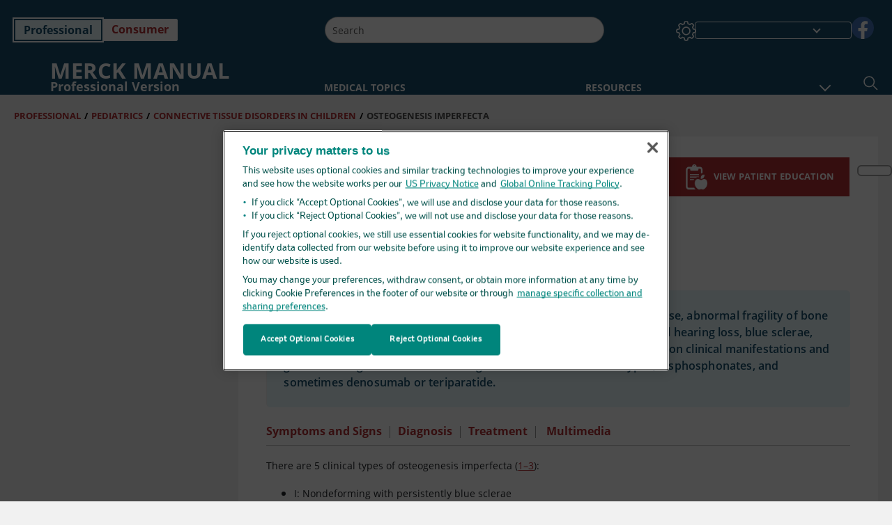

--- FILE ---
content_type: text/html; charset=utf-8
request_url: https://www.merckmanuals.com/en-ca/professional/pediatrics/connective-tissue-disorders-in-children/osteogenesis-imperfecta
body_size: 58101
content:
<!DOCTYPE html><html dir="ltr" lang="en-ca"><head><script id="gtm-placeholder"></script><link rel="icon" href="/professional/_next/static/media/favicon.f7343459.ico"/><link rel="preconnect" href="https://edge.sitecorecloud.io"/><meta name="viewport" content="width=device-width, height=device-height, initial-scale=1, minimum-scale=1, maximum-scale=5, user-scalable=1"/><link href="https://cdn.cookielaw.org" rel="preconnect"/><link href="https://geolocation.onetrust.com" rel="preconnect"/><link href="https://cdn.cookielaw.org/scripttemplates/otSDKStub.js" rel="preload" as="script"/><script defer="" src="https://cdn.cookielaw.org/scripttemplates/otSDKStub.js" data-domain-script="cdf719dd-b370-4246-9b13-840b56be970d"></script><script id="one-trust">function OptanonWrapper() { }</script><link rel="preload" href="/Fonts/OpenSans/OpenSans-700-Bold.woff2" as="font" type="font/woff2" crossorigin="anonymous"/><link rel="preload" href="/Fonts/OpenSans/OpenSans-700-Bold-Italic.woff2" as="font" type="font/woff2" crossorigin="anonymous"/><link rel="preload" href="/Fonts/OpenSans/OpenSans-400-Regular.woff2" as="font" type="font/woff2" crossorigin="anonymous"/><link rel="preload" href="/Fonts/OpenSans/OpenSans-400-Regular-Italic.woff2" as="font" type="font/woff2" crossorigin="anonymous"/><link rel="preload" href="/Fonts/OpenSans/OpenSans-300-Light.woff2" as="font" type="font/woff2" crossorigin="anonymous"/><link rel="preload" href="/Fonts/OpenSans/OpenSans-600-SemiBold.woff2" as="font" type="font/woff2" crossorigin="anonymous"/><link rel="preload" href="/Fonts/OpenSans/OpenSans-600-SemiBold-Italic.woff2" as="font" type="font/woff2" crossorigin="anonymous"/><link rel="preload" as="image" imageSrcSet="/professional/_next/static/media/home-icon.2ae865eb.svg?w=32 1x, /professional/_next/static/media/home-icon.2ae865eb.svg?w=48 2x"/><script type="application/ld+json">{
	"@context": "https://schema.org",
	"@type": "BreadcrumbList",
	"itemListElement": [
		{
			"@type": "ListItem",
			"item": {
				"@type": "Thing",
				"@id": "https://www.merckmanuals.com/en-ca/professional",
				"name": "Professional"
			},
			"position": 1
		},
		{
			"@type": "ListItem",
			"item": {
				"@type": "Thing",
				"@id": "https://www.merckmanuals.com/en-ca/professional/pediatrics",
				"name": "Pediatrics"
			},
			"position": 2
		},
		{
			"@type": "ListItem",
			"item": {
				"@type": "Thing",
				"@id": "https://www.merckmanuals.com/en-ca/professional/pediatrics/connective-tissue-disorders-in-children",
				"name": "Connective Tissue Disorders in Children"
			},
			"position": 3
		},
		{
			"@type": "ListItem",
			"item": {
				"@type": "Thing",
				"@id": "https://www.merckmanuals.com/en-ca/professional/pediatrics/connective-tissue-disorders-in-children/osteogenesis-imperfecta",
				"name": "Osteogenesis Imperfecta"
			},
			"position": 4
		}
	]
}</script><link rel="canonical" href="https://www.merckmanuals.com/en-ca/professional/pediatrics/connective-tissue-disorders-in-children/osteogenesis-imperfecta"/><link rel="alternate" hrefLang="x-default" href="https://www.msdmanuals.com/professional/pediatrics/connective-tissue-disorders-in-children/osteogenesis-imperfecta"/><meta charSet="utf-8"/><meta http-equiv="X-UA-Compatible" content="IE=edge,chrome=1"/><meta lang="en-CA"/><meta http-equiv="content-type" content="text/html; charset=utf-8"/><meta http-equiv="content-language" content="en-CA"/><meta name="description" content="Osteogenesis Imperfecta - Etiology, pathophysiology, symptoms, signs, diagnosis &amp; prognosis from the Merck Manuals - Medical Professional Version.
"/><meta itemProp="name" content="Osteogenesis Imperfecta - Pediatrics - Merck Manual Professional Edition"/><meta name="edition" content="Professional"/><meta itemProp="image" content="https://edge.sitecorecloud.io/mmanual-ssq1ci05/media/manual/seo/default_share_msd.jpg"/><meta name="twitter:title" content="Osteogenesis Imperfecta - Pediatrics - Merck Manual Professional Edition"/><meta name="twitter:card" content="summary_large_image"/><meta name="twitter:description" content="Osteogenesis Imperfecta - Etiology, pathophysiology, symptoms, signs, diagnosis &amp; prognosis from the Merck Manuals - Medical Professional Version.
"/><meta name="twitter:image" content="https://edge.sitecorecloud.io/mmanual-ssq1ci05/media/manual/seo/default_share_msd.jpg"/><meta property="og:site_name" content="Merck Manual Professional Edition"/><meta property="og:title" content="Osteogenesis Imperfecta - Pediatrics - Merck Manual Professional Edition"/><meta property="og:type" content="article"/><meta property="og:url" content="https://www.merckmanuals.com/en-ca/professional/pediatrics/connective-tissue-disorders-in-children/osteogenesis-imperfecta"/><meta property="og:image" content="https://edge.sitecorecloud.io/mmanual-ssq1ci05/media/manual/seo/default_share_msd.jpg"/><meta property="og:image:width" content="1200"/><meta property="og:image:height" content="630"/><meta name="twitter:site" content="@MerckManualPro"/><meta name="VasontID" content="v1094118"/><meta name="robots" content="max-image-preview:large"/><meta property="og:author" content="MEIDAN.ESRA"/><meta name="ICD-9" content="756.51"/><meta name="ICD-9CM" content="756.51"/><meta name="ICD-10" content="Q78.0"/><meta name="ICD-10CM" content=""/><meta name="ICD-11" content=""/><meta name="LOINC" content=""/><meta name="SNOMED-CT" content=""/><meta name="MeSH" content=""/><meta name="RxNorm" content=""/><meta name="keywords" content="OI ,blue sclerae,blue sclera,dentinogenesis imperfecta,procollagen type I,COL1A1,COL1A2,type I procollagen,connective tissue disorder,collagen disorder,frail bones,weak bones,bone abnormalities"/><title>Osteogenesis Imperfecta - Pediatrics - Merck Manual Professional Edition</title><script type="application/ld+json">{
	"@context": "https://schema.org",
	"@type": "Organization",
	"name": "Merck Manuals",
	"description": "Brought to you by Merck & Co, Inc., Rahway, NJ, USA (known as MSD outside the US and Canada) — dedicated to using leading-edge science to save and improve lives around the world. Learn more about the Merck Manuals and our commitment to Global Medical Knowledge.",
	"sameAs": [
		"",
		"https://www.facebook.com/MerckManualCanada"
	],
	"url": "https://www.merckmanuals.com/en-ca",
	"logo": "https://edge.sitecorecloud.io/mmanual-ssq1ci05/media/manual/brand-logos/mm_logo.svg"
}</script><script type="application/ld+json">{
	"@context": "https://schema.org",
	"@type": "WebSite",
	"name": "Merck Manual Professional Edition",
	"alternateName": "Merck Manuals",
	"potentialAction": {
		"@type": "SearchAction",
		"target": "https://www.merckmanuals.com/en-ca/professional/searchresults?query={search_term}",
		"query-input": "required name=search_term"
	},
	"url": "https://www.merckmanuals.com/en-ca/professional"
}</script><script type="application/ld+json">{
	"@context": "https://schema.org",
	"@type": "MedicalWebPage",
	"potentialAction": {
		"@type": "SearchAction",
		"target": "https://www.merckmanuals.com/en-ca/professional/searchresults?query={search_term}",
		"query-input": "required name=search_term"
	},
	"about": {
		"@type": "MedicalCondition",
		"name": "Osteogenesis Imperfecta",
		"alternateName": [
			"Brittle Bone Disease"
		],
		"url": "https://www.merckmanuals.com/en-ca/professional/pediatrics/connective-tissue-disorders-in-children/osteogenesis-imperfecta"
	},
	"audience": {
		"@type": "Audience",
		"name": [
			"http://schema.org/Clinician",
			"http://schema.org/MedicalResearcher"
		]
	},
	"author": [
		{
			"@type": "Person",
			"name": "Esra Meidan",
			"url": "https://www.merckmanuals.com/en-ca/professional/authors/meidan-esra"
		}
	],
	"reviewedBy": [
		{
			"@type": "Person",
			"name": "Michael SD Agus",
			"url": "https://www.merckmanuals.com/en-ca/professional/authors/agus-michael"
		}
	],
	"dateModified": "2025-10-07",
	"datePublished": "2025-10-02",
	"headline": "Osteogenesis Imperfecta",
	"publisher": {
		"@type": "Organization",
		"@id": "https://www.merckmanuals.com/en-ca",
		"name": "Merck Manuals"
	},
	"mainContentOfPage": [
		{
			"@type": "WebPageElement",
			"name": "General references"
		},
		{
			"@type": "WebPageElement",
			"name": "Symptoms and Signs"
		},
		{
			"@type": "WebPageElement",
			"name": "Diagnosis"
		},
		{
			"@type": "WebPageElement",
			"name": "Treatment"
		}
	],
	"image": [
		{
			"@type": "ImageObject",
			"@id": "https://www.merckmanuals.com/en-ca/professional/multimedia/image/osteogenesis-imperfecta-blue-sclerae",
			"url": "https://www.merckmanuals.com/en-ca/professional/multimedia/image/osteogenesis-imperfecta-blue-sclerae",
			"contentUrl": "https://edge.sitecorecloud.io/mmanual-ssq1ci05/media/professional/images/m/2/3/m2300003-osteogenesis-imperfecta-science-photo-library-high.jpg?thn=0&sc_lang=en",
			"name": "Osteogenesis Imperfecta (Blue Sclerae)"
		},
		{
			"@type": "ImageObject",
			"@id": "https://www.merckmanuals.com/en-ca/professional/multimedia/image/osteogenesis-imperfecta-skeletal-findings",
			"url": "https://www.merckmanuals.com/en-ca/professional/multimedia/image/osteogenesis-imperfecta-skeletal-findings",
			"contentUrl": "https://edge.sitecorecloud.io/mmanual-ssq1ci05/media/professional/images/m/2/3/m2300346-osteogenesis-imperfecta-skeletal-findings-science-photo-library-high.jpg?thn=0&sc_lang=en",
			"name": "Osteogenesis Imperfecta (Skeletal Findings)"
		}
	],
	"citation": [
		"https://pmc.ncbi.nlm.nih.gov/articles/PMC7694877/",
		"https://pubmed.ncbi.nlm.nih.gov/31633310/",
		"https://pubmed.ncbi.nlm.nih.gov/39932815/",
		"https://pmc.ncbi.nlm.nih.gov/articles/PMC3110960/",
		"https://www.ncbi.nlm.nih.gov/pmc/articles/PMC6611487/",
		"https://pubmed.ncbi.nlm.nih.gov/20592128/",
		"https://pubmed.ncbi.nlm.nih.gov/29154388/",
		"https://pmc.ncbi.nlm.nih.gov/articles/PMC10271227/",
		"https://pmc.ncbi.nlm.nih.gov/articles/PMC10789133/"
	],
	"speakable": {
		"@type": "SpeakableSpecification",
		"xPath": [
			"/html/head/title",
			"//span[@data-testid='topicSynonym']",
			"//span[@data-testid='topicDefinition']/span[@data-testid='topicText'] | //span[@data-testid='topicDefinition']/span[@data-testid='onlySchema']"
		]
	},
	"relatedLink": [
		"https://www.merckmanuals.com/en-ca/home/children-s-health-issues/connective-tissue-disorders-in-children/osteogenesis-imperfecta"
	]
}</script><link href="https://www.googletagmanager.com" rel="preconnect" as="script"/><meta name="next-head-count" content="59"/><script id="sitecore-context-item" data-nscript="beforeInteractive">
        /* 
          MManual.Foundation.Context.Item.SitecoreId = f48164d6-9461-41eb-ae5c-3325dac2e31f;
          MManual.Foundation.Context.Item.MediaId = ;
          MManual.Foundation.Context.Item.VasontId = v1094118;
          MManual.Foundation.Context.Item.TemplateId = 73dbb82-229f-4e70-80c4-fa727945cfc;
        */
      </script><link rel="preload" href="/professional/_next/static/css/ece053d457e24fc7.css" as="style"/><link rel="stylesheet" href="/professional/_next/static/css/ece053d457e24fc7.css" data-n-g=""/><link rel="preload" href="/professional/_next/static/css/d19073894605903b.css" as="style"/><link rel="stylesheet" href="/professional/_next/static/css/d19073894605903b.css" data-n-p=""/><link rel="preload" href="/professional/_next/static/css/9f68c5395db3c31a.css" as="style"/><link rel="stylesheet" href="/professional/_next/static/css/9f68c5395db3c31a.css" data-n-p=""/><link rel="preload" href="/professional/_next/static/css/8268193be8b4f3d0.css" as="style"/><link rel="stylesheet" href="/professional/_next/static/css/8268193be8b4f3d0.css" data-n-p=""/><link rel="preload" href="/professional/_next/static/css/a049696098435624.css" as="style"/><link rel="stylesheet" href="/professional/_next/static/css/a049696098435624.css" data-n-p=""/><link rel="preload" href="/professional/_next/static/css/d704109a27c37d5e.css" as="style"/><link rel="stylesheet" href="/professional/_next/static/css/d704109a27c37d5e.css" data-n-p=""/><link rel="preload" href="/professional/_next/static/css/9d835f4d65ec8964.css" as="style"/><link rel="stylesheet" href="/professional/_next/static/css/9d835f4d65ec8964.css" data-n-p=""/><link rel="preload" href="/professional/_next/static/css/009727c6c087eda4.css" as="style"/><link rel="stylesheet" href="/professional/_next/static/css/009727c6c087eda4.css" data-n-p=""/><link rel="preload" href="/professional/_next/static/css/553945d72529feef.css" as="style"/><link rel="stylesheet" href="/professional/_next/static/css/553945d72529feef.css" data-n-p=""/><link rel="preload" href="/professional/_next/static/css/1e521ab4d321011e.css" as="style"/><link rel="stylesheet" href="/professional/_next/static/css/1e521ab4d321011e.css" data-n-p=""/><link rel="preload" href="/professional/_next/static/css/8f2ecbdad3e53137.css" as="style"/><link rel="stylesheet" href="/professional/_next/static/css/8f2ecbdad3e53137.css" data-n-p=""/><link rel="preload" href="/professional/_next/static/css/a2642a51883f5c5f.css" as="style"/><link rel="stylesheet" href="/professional/_next/static/css/a2642a51883f5c5f.css" data-n-p=""/><link rel="preload" href="/professional/_next/static/css/19a9ba0b42c3ae4b.css" as="style"/><link rel="stylesheet" href="/professional/_next/static/css/19a9ba0b42c3ae4b.css" data-n-p=""/><link rel="preload" href="/professional/_next/static/css/c3cf6627fd342067.css" as="style"/><link rel="stylesheet" href="/professional/_next/static/css/c3cf6627fd342067.css" data-n-p=""/><link rel="preload" href="/professional/_next/static/css/b1386c8398bd8a17.css" as="style"/><link rel="stylesheet" href="/professional/_next/static/css/b1386c8398bd8a17.css" data-n-p=""/><noscript data-n-css=""></noscript><script defer="" nomodule="" src="/professional/_next/static/chunks/polyfills-c67a75d1b6f99dc8.js"></script><script src="/professional/_next/static/chunks/webpack-ce2fa3cd751296f0.js" defer=""></script><script src="/professional/_next/static/chunks/framework-67b80232d4e18f31.js" defer=""></script><script src="/professional/_next/static/chunks/main-c480b9cecf26f947.js" defer=""></script><script src="/professional/_next/static/chunks/pages/_app-144a4ad48201c464.js" defer=""></script><script src="/professional/_next/static/chunks/stickyRightToolbar-b65d3ba91fa113df.js" defer=""></script><script src="/professional/_next/static/chunks/LayoutBundle-b7537c6f8d5602ea.js" defer=""></script><script src="/professional/_next/static/chunks/FooterBundle-033b11cc91737abd.js" defer=""></script><script src="/professional/_next/static/chunks/topicLinkBundle-a91d8d9150690e70.js" defer=""></script><script src="/professional/_next/static/chunks/languageSwitcher-0bc9d752527b5214.js" defer=""></script><script src="/professional/_next/static/chunks/ExternalResourceListBundle-bdb9b159ca03bb5b.js" defer=""></script><script src="/professional/_next/static/chunks/bootstrap-9314c97223051a4c.js" defer=""></script><script src="/professional/_next/static/chunks/sitecorejss-cf2c45c48da7b1c9.js" defer=""></script><script src="/professional/_next/static/chunks/colorConvert-77d64a08acd7d12c.js" defer=""></script><script src="/professional/_next/static/chunks/CanonicalBundle-a97ae7e55b7a3deb.js" defer=""></script><script src="/professional/_next/static/chunks/sitecorejssnextjs-86c966f24b3df1a4.js" defer=""></script><script src="/professional/_next/static/chunks/axios-76e6c50fe528f674.js" defer=""></script><script src="/professional/_next/static/chunks/objectInspect-845c4342e6f7192a.js" defer=""></script><script src="/professional/_next/static/chunks/searchStaxServiceBundle-b4c68159deb9d0ef.js" defer=""></script><script src="/professional/_next/static/chunks/SeoBundle-698117578ccea260.js" defer=""></script><script src="/professional/_next/static/chunks/popperjs-cc694188f22355e0.js" defer=""></script><script src="/professional/_next/static/chunks/TextToSpeech-1aca677fcbb31c19.js" defer=""></script><script src="/professional/_next/static/chunks/reactautocomplete-24bdc5b7b5302522.js" defer=""></script><script src="/professional/_next/static/chunks/ResourceListBundle-fa4968099d05ccad.js" defer=""></script><script src="/professional/_next/static/chunks/SectionBundle-8a1f3b05c06686b4.js" defer=""></script><script src="/professional/_next/static/chunks/TopicTable-1db94a993be75b92.js" defer=""></script><script src="/professional/_next/static/chunks/topicResBundle-78ac988561d9db9d.js" defer=""></script><script src="/professional/_next/static/chunks/topicMediaBundle-0cf945a3a1f3e9a1.js" defer=""></script><script src="/professional/_next/static/chunks/topicBundle-fde15b0d5911f7ba.js" defer=""></script><script src="/professional/_next/static/chunks/067cdb3c-7b198cd2b03d8a66.js" defer=""></script><script src="/professional/_next/static/chunks/4680-5244abb9ac518c57.js" defer=""></script><script src="/professional/_next/static/chunks/8902-f4ec3162bb6b8265.js" defer=""></script><script src="/professional/_next/static/chunks/5942-5fda5034d526afed.js" defer=""></script><script src="/professional/_next/static/chunks/4483-2a7119952a9d50af.js" defer=""></script><script src="/professional/_next/static/chunks/9466-748a60295dd30986.js" defer=""></script><script src="/professional/_next/static/chunks/8199-257d160d1f0013e0.js" defer=""></script><script src="/professional/_next/static/chunks/6334-f57dfa9404ba0cd8.js" defer=""></script><script src="/professional/_next/static/chunks/pages/%5Bsite%5D/%5Bsection%5D/%5Bchapter%5D/%5Btopic%5D-1d4479538911b05b.js" defer=""></script><script src="/professional/_next/static/yrNL9vWk448Nc2ldDzWjV/_buildManifest.js" defer=""></script><script src="/professional/_next/static/yrNL9vWk448Nc2ldDzWjV/_ssgManifest.js" defer=""></script></head><body><div data-nosnippet="true" style="display:none" aria-hidden="true"><a rel="nofollow" href="/n3wbr@nds">honeypot link</a></div><div id="__next"><div class="professional font-size-1 light false undefined"><div class="headerHat headerHatBackgroundLight "></div><div class=" layoutContainer false "><header><div dir="ltr" id="topHeader" class="Header_header__5x_ys undefined headerbackground 
            header1
             "><div id="hideOnScroll" class="Header_topHeader__fHIIn container-fluid "><div class="Header_skipToMainContentContainer__miRvo"><a tabindex="0" class="
        SkipToMainContent_skipToContentContainer__1ryB1       
        SkipToMainContent_toggleOverlayLtr___MqbC
        false
        " href="#mainContainer" data-testid="SkipToMainContent"><span data-testid="SkipToMainContentText" class="SkipToMainContent_skipToMainContent__GBRhF">skip to main content</span></a></div><div class="Header_content__M3BtN Header_header__5x_ys
              undefined
              "><div class="Header_editionSwitcher__dNt96"><div dir="ltr" class="EditionSwitcher_editionSwticher__Rpz8K" data-testid="editionText" role="link"><div tabindex="-1" role="group" class="btn-group"><input class="btn-check" name="radio" type="radio" autoComplete="off" id="radio-0" checked="" value="1"/><label tabindex="0" data-id="[object Object]" data-testid="prof" for="radio-0" class="EditionSwitcher_toggleStyle__LhKkV EditionSwitcher_profButton__ioV1h false EditionSwitcher_profButtonActive__31mnC false btn btn-light">Professional</label><input class="btn-check" name="radio" type="radio" autoComplete="off" id="radio-1" value="2"/><label tabindex="0" data-id="[object Object]" data-testid="home" for="radio-1" class="EditionSwitcher_toggleStyle__LhKkV false EditionSwitcher_homeButton__kBnKn false false btn btn-light">Consumer</label></div><span class="EditionSwitcher_visuallyHidden__CEXey" aria-live="polite"></span></div></div><div class="Header_mainSearch__DWB07"><div dir="ltr" class="MainSearch_mainSearch__78d49 undefined undefined 
        undefined
         MainSearch_fontSize1__ONPWo MainSearch_lightTheme__OYpUw " data-testid="mainsearch"><div class="MainSearch_mainSearchAutocom__32NeF MainSearch_headerSearch__AfSQK undefined undefined 
          undefined undefined MainSearch_noSuggestionOverlay__v3DDo "><div style="display:inline-block"><input placeholder="Search" id="search-autocomplete" role="combobox" aria-autocomplete="list" aria-expanded="false" autoComplete="off" value=""/></div><button type="button" aria-label="Search" data-testid="search-btn" class="MainSearch_search__N1Xe2 btn btn-light"><span style="box-sizing:border-box;display:inline-block;overflow:hidden;width:initial;height:initial;background:none;opacity:1;border:0;margin:0;padding:0;position:relative;max-width:100%"><span style="box-sizing:border-box;display:block;width:initial;height:initial;background:none;opacity:1;border:0;margin:0;padding:0;max-width:100%"><img style="display:block;max-width:100%;width:initial;height:initial;background:none;opacity:1;border:0;margin:0;padding:0" alt="" aria-hidden="true" src="data:image/svg+xml,%3csvg%20xmlns=%27http://www.w3.org/2000/svg%27%20version=%271.1%27%20width=%2721%27%20height=%2721%27/%3e"/></span><img alt="Search" src="[data-uri]" decoding="async" data-nimg="intrinsic" style="position:absolute;top:0;left:0;bottom:0;right:0;box-sizing:border-box;padding:0;border:none;margin:auto;display:block;width:0;height:0;min-width:100%;max-width:100%;min-height:100%;max-height:100%"/><noscript><img alt="Search" srcSet="/professional/_next/static/media/icon_search_black.3a2bfc46.png?w=32 1x, /professional/_next/static/media/icon_search_black.3a2bfc46.png?w=48 2x" src="/professional/_next/static/media/icon_search_black.3a2bfc46.png?w=48" decoding="async" data-nimg="intrinsic" style="position:absolute;top:0;left:0;bottom:0;right:0;box-sizing:border-box;padding:0;border:none;margin:auto;display:block;width:0;height:0;min-width:100%;max-width:100%;min-height:100%;max-height:100%" loading="lazy"/></noscript></span></button></div></div></div><div class="Header_selectorContainer__hZCvn"><div dir="ltr" data-testid="settings" class=" Settings_settingsContainer__V0R_P
    Settings_profLight__J__S2
    undefined false"><button class="Settings_settingsBtn__U4f7S Settings_topheaderSettingsBtn__4Q2wT" data-testid="settings-button" aria-expanded="false" aria-label="Settings"><div class="Settings_headerSettingsIcon__FdaCk false"></div></button><span class="Settings_hiddenImage__arexe"></span></div><div class="LanguageSwitcher_langswitcher__ogDFX" data-testid="LanguageSwitcher" id="langswitcher"><div class="LanguageSwitcher_langswitcherDropdown__bf87u" id="langswitcherDropdown" tabindex="0" role="combobox" aria-expanded="false" aria-label=" Select Language"><div class="LanguageSwitcher_dropdownHeader__9L8e5" id="stickylanguage"><div aria-hidden="true" class="LanguageSwitcher_selectedLanguage__oQbv9"></div><div dir="ltr" class="LanguageSwitcher_arrowDown__OQQ22" id="stickyarrow"></div></div></div></div><ul dir="ltr" class="SocialShare_socialIconsContainer__G51Ko" data-testid="socialshare"><li><div class="SocialShare_socialShare__9I4bx" data-testid="socialshare-list0"><a href="https://www.facebook.com/merckmanualus" title="View Our facebook Page" target="_blank" data-testid="socialshare-link0" rel="nofollow noopener noreferrer" aria-label="View Our facebook Page" role="link"><img alt="follow us on facebook" width="40" height="40" loading="lazy" title="View Our facebook Page" aria-hidden="true" src="https://edge.sitecorecloud.io/mmanual-ssq1ci05/media/manual/icons/social-share/facebook.svg?h=40&amp;iar=0&amp;w=40"/></a></div></li></ul></div></div></div></div></header><header dir="ltr" id="bottomHeader" class=" Header_header__5x_ys undefined
         Header_headerBottom__KIW8K
                headerbackground 
                header1
             "><div class="Header_bottomHeader__cxcbn  container-fluid container-padding false false"><div dir="ltr" class=" Logo_headerLogo__5TL4e undefined false"><a href="/en-ca/professional" aria-label="Merck Manual Professional Version Logo"><span class="Logo_headerLogo__descriptionLogoWrapper__Scd6N"><span style="box-sizing:border-box;display:inline-block;overflow:hidden;width:initial;height:initial;background:none;opacity:1;border:0;margin:0;padding:0;position:relative;max-width:100%"><span style="box-sizing:border-box;display:block;width:initial;height:initial;background:none;opacity:1;border:0;margin:0;padding:0;max-width:100%"><img style="display:block;max-width:100%;width:initial;height:initial;background:none;opacity:1;border:0;margin:0;padding:0" alt="" aria-hidden="true" src="data:image/svg+xml,%3csvg%20xmlns=%27http://www.w3.org/2000/svg%27%20version=%271.1%27%20width=%2752%27%20height=%2752%27/%3e"/></span><img alt="MSD" src="[data-uri]" decoding="async" data-nimg="intrinsic" style="position:absolute;top:0;left:0;bottom:0;right:0;box-sizing:border-box;padding:0;border:none;margin:auto;display:block;width:0;height:0;min-width:100%;max-width:100%;min-height:100%;max-height:100%"/><noscript><img alt="MSD" srcSet="https://edge.sitecorecloud.io/mmanual-ssq1ci05/media/manual/brand-logos/mm_logo.svg?h=52&amp;iar=0&amp;w=52&amp;mw=64 1x, https://edge.sitecorecloud.io/mmanual-ssq1ci05/media/manual/brand-logos/mm_logo.svg?h=52&amp;iar=0&amp;w=52&amp;mw=128 2x" src="https://edge.sitecorecloud.io/mmanual-ssq1ci05/media/manual/brand-logos/mm_logo.svg?h=52&amp;iar=0&amp;w=52&amp;mw=128" decoding="async" data-nimg="intrinsic" style="position:absolute;top:0;left:0;bottom:0;right:0;box-sizing:border-box;padding:0;border:none;margin:auto;display:block;width:0;height:0;min-width:100%;max-width:100%;min-height:100%;max-height:100%" loading="lazy"/></noscript></span></span><span class="Logo_headerLogo__descriptionText__mbhQ_"><span class="Logo_headerLogo__descriptionCompany__l_kk7">Merck Manual</span><span class="Logo_headerLogo__descriptionVersion__iHdbH false">Professional Version</span></span></a></div><div dir="ltr" class=" container Navigation_navigation__JZWDx 
   
    false" data-testid="navigation"><div><nav dir="ltr" data-testid="hamburgerMenu" class="HamburgerNavigation_hamburger__p2TcM      
      false
       navbar navbar-expand-xxs navbar-light"><div class="HamburgerNavigation_toggleContainer__FgLgJ container"><button type="button" aria-label="Toggle navigation" class="navbar-toggler collapsed"><span class="navbar-toggler-icon"></span></button></div></nav></div><div><nav id="navBar" class="Navigation_navigationBar__zIC4y Navigation_hideNavBar__WbmJC navbar navbar-expand navbar-light"><div class="Navigation_navigationContainer__9wPbA container"><div class="Navigation_navigationList__SCoXD navbar-nav"><a id="95830bf1-e92f-4ccb-8e4a-fd69a5a0350f" href="/en-ca/professional" role="link" data-rr-ui-event-key="/en-ca/professional" class="Navigation_navigationListItems__Hb5U6
            false
            false
            Navigation_homeIconSize__F2d8y
           nav-link"><span dir="ltr" class="Navigation_homeIcon__XXCrB"></span></a><a id="0497758a-ff6d-4a91-a549-b49e8c5956cb" href="/en-ca/professional/health-topics" role="link" data-rr-ui-event-key="/en-ca/professional/health-topics" class="Navigation_navigationListItems__Hb5U6
            false
            false
            false
           nav-link">MEDICAL TOPICS</a><a id="d9f1833e-6aec-4839-8ba8-cefa4c48b95b" href="/en-ca/professional/resource" role="link" data-rr-ui-event-key="/en-ca/professional/resource" class="Navigation_navigationListItems__Hb5U6
            false
            false
            false
           nav-link">RESOURCES</a><a id="bdac8294-1c24-48d0-b882-6cab111f7564" href="/en-ca/professional/drug-names-generic-and-brand" role="link" data-rr-ui-event-key="/en-ca/professional/drug-names-generic-and-brand" class="Navigation_navigationListItems__Hb5U6
            false
            false
            false
           nav-link">DRUG INFO</a><a id="f506b2cd-01c6-4dbd-8654-ea711f174e7b" href="/en-ca/professional/pages-with-widgets/news-list" role="link" data-rr-ui-event-key="/en-ca/professional/pages-with-widgets/news-list" class="Navigation_navigationListItems__Hb5U6
            false
            false
            false
           nav-link">COMMENTARY</a><a id="d062a83b-b801-43ac-a3df-f92bd2ccad1c" href="/en-ca/professional/pages-with-widgets/procedures-and-exams" role="link" data-rr-ui-event-key="/en-ca/professional/pages-with-widgets/procedures-and-exams" class="Navigation_navigationListItems__Hb5U6
            false
            false
            false
           nav-link">PROCEDURES</a><a id="866226ac-5210-48b9-a458-019cca3ed2ab" href="/en-ca/professional/pages-with-widgets/quizzes" role="link" data-rr-ui-event-key="/en-ca/professional/pages-with-widgets/quizzes" class="Navigation_navigationListItems__Hb5U6
            false
            false
            false
           nav-link">QUIZZES</a><a id="450da96c-03af-4114-83d3-3c9628ff6bf8" href="/en-ca/professional/resourcespages/about-the-merck-manuals" role="link" data-rr-ui-event-key="/en-ca/professional/resourcespages/about-the-merck-manuals" class="Navigation_navigationListItems__Hb5U6
            false
            false
            false
           nav-link">ABOUT US</a></div></div></nav><nav class="Navigation_navigationBar__zIC4y
                  false
                   navbar navbar-expand navbar-light"><div id="navbar-item" class="Navigation_navigationContainer__9wPbA container"><div class="Navigation_navigationList__SCoXD navbar-nav"><a href="/en-ca/professional" role="link" data-rr-ui-event-key="/en-ca/professional" class="Navigation_navigationListItems__Hb5U6
                  false
                  false
                  Navigation_homeIconSize__F2d8y
                   nav-link"><span dir="ltr" class="
                          Navigation_homeIcon__XXCrB Navigation_homeIcon__XXCrB
                        "><span style="box-sizing:border-box;display:inline-block;overflow:hidden;width:initial;height:initial;background:none;opacity:1;border:0;margin:0;padding:0;position:relative;max-width:100%"><span style="box-sizing:border-box;display:block;width:initial;height:initial;background:none;opacity:1;border:0;margin:0;padding:0;max-width:100%"><img style="display:block;max-width:100%;width:initial;height:initial;background:none;opacity:1;border:0;margin:0;padding:0" alt="" aria-hidden="true" src="data:image/svg+xml,%3csvg%20xmlns=%27http://www.w3.org/2000/svg%27%20version=%271.1%27%20width=%2720%27%20height=%2720%27/%3e"/></span><img alt="home" srcSet="/professional/_next/static/media/home-icon.2ae865eb.svg?w=32 1x, /professional/_next/static/media/home-icon.2ae865eb.svg?w=48 2x" src="/professional/_next/static/media/home-icon.2ae865eb.svg?w=48" decoding="async" data-nimg="intrinsic" style="position:absolute;top:0;left:0;bottom:0;right:0;box-sizing:border-box;padding:0;border:none;margin:auto;display:block;width:0;height:0;min-width:100%;max-width:100%;min-height:100%;max-height:100%"/></span></span></a><a href="/en-ca/professional/health-topics" role="link" data-rr-ui-event-key="/en-ca/professional/health-topics" class="Navigation_navigationListItems__Hb5U6
                  false
                  false
                  false
                   nav-link">MEDICAL TOPICS</a><a href="/en-ca/professional/resource" role="link" data-rr-ui-event-key="/en-ca/professional/resource" class="Navigation_navigationListItems__Hb5U6
                  false
                  false
                  false
                   nav-link">RESOURCES</a><div dir="ltr" class="Navigation_navigationDropdown__UnDU_ nav-item dropdown"><a id="navigation-dropdown" aria-expanded="false" role="button" class="dropdown-toggle nav-link" tabindex="0" href="#"> </a></div></div></div></nav></div></div><div class=" Header_bottomRightHeader__JVT6Q"><div><div tabindex="0" dir="ltr" aria-label="Search" class="Search_headerSearchIcon__TN4QW false" role="button"><span style="box-sizing:border-box;display:inline-block;overflow:hidden;width:initial;height:initial;background:none;opacity:1;border:0;margin:0;padding:0;position:relative;max-width:100%"><span style="box-sizing:border-box;display:block;width:initial;height:initial;background:none;opacity:1;border:0;margin:0;padding:0;max-width:100%"><img style="display:block;max-width:100%;width:initial;height:initial;background:none;opacity:1;border:0;margin:0;padding:0" alt="" aria-hidden="true" src="data:image/svg+xml,%3csvg%20xmlns=%27http://www.w3.org/2000/svg%27%20version=%271.1%27%20width=%2721%27%20height=%2721%27/%3e"/></span><img alt="Search icon" srcSet="/professional/_next/static/media/icon_search_white.ab0fbaf1.svg?w=32 1x, /professional/_next/static/media/icon_search_white.ab0fbaf1.svg?w=48 2x" src="/professional/_next/static/media/icon_search_white.ab0fbaf1.svg?w=48" decoding="async" data-nimg="intrinsic" style="position:absolute;top:0;left:0;bottom:0;right:0;box-sizing:border-box;padding:0;border:none;margin:auto;display:block;width:0;height:0;min-width:100%;max-width:100%;min-height:100%;max-height:100%"/></span></div></div></div></div></header><div class="container-fluid breadcrumb"><nav class="false
          false
          " aria-label="breadcrumb"><div class="Breadcrumb_breadcrumbContainer__6G8Wi" data-testid="breadcrumb"><ol class="Breadcrumb_breadcrumbList__lRPWT" data-testid="breadcrumb-listWrap"><li class="Breadcrumb_breadcrumbListItem__aXJ77" data-testid="breadcrumb-navList0"><a class="Breadcrumb_breadcrumbItemLink__zZn2u" href="/en-ca/professional" data-testid="breadcrumb-navLink0">Professional</a><span class="Breadcrumb_breadcrumbItemSeparator__DtBgK" aria-hidden="true">/</span></li><li class="Breadcrumb_breadcrumbListItem__aXJ77" data-testid="breadcrumb-navList1"><a class="Breadcrumb_breadcrumbItemLink__zZn2u" href="/en-ca/professional/pediatrics" data-testid="breadcrumb-navLink1">Pediatrics</a><span class="Breadcrumb_breadcrumbItemSeparator__DtBgK" aria-hidden="true">/</span></li><li class="Breadcrumb_breadcrumbListItem__aXJ77" data-testid="breadcrumb-navList2"><a class="Breadcrumb_breadcrumbItemLink__zZn2u" href="/en-ca/professional/pediatrics/connective-tissue-disorders-in-children" data-testid="breadcrumb-navLink2">Connective Tissue Disorders in Children</a><span class="Breadcrumb_breadcrumbItemSeparator__DtBgK" aria-hidden="true">/</span></li><li class="Breadcrumb_breadcrumbListItem__aXJ77" data-testid="breadcrumb-navList3"><a class="Breadcrumb_breadcrumbItemLink__zZn2u" href="/en-ca/professional/pediatrics/connective-tissue-disorders-in-children/osteogenesis-imperfecta" data-testid="breadcrumb-navLink3" aria-current="page">Osteogenesis Imperfecta</a><span class="Breadcrumb_breadcrumbItemSeparator__DtBgK" aria-hidden="true">/</span></li></ol></div></nav></div><div class=" StickyRightToolbar_righttoolbarContainer__Q2Nw8  StickyRightToolbar_ltr__KPR49" data-testid="righttoolbar"><div class="StickyRightToolbar_righttoolbarContent__pWj_e"><aside class="StickyRightToolbar_righttoolbarAside__zmP0T"><ul></ul></aside></div></div><main class="container-fluid mainContainerLarge 
              
              
           " dir="ltr" id="mainContainer"><div class="MainContainer_placeholderContainer__3Z_ep"><div id="master-topic-container"><div id="parentcontainer-F48164D6946141EBAE5C3325DAC2E31F" class="Topic_parentContainer__dywiQ"><div class="false"><div class="Topic_topic__TsM5l" data-testid="Topic"><div data-testid="test-container" class="Topic_topicContainerLeft__IXHNW false 
        falsefalse" style="max-height:calc(100vh - 190px);top:4px"></div><div class="Topic_topicContainerRight__1T_vb false false"><div id="container-F48164D6946141EBAE5C3325DAC2E31F" class="Topic_topicContainer__l5Ziu"><div class="TopicHead_tablebox__cell__b_Wxm undefined false false undefined"><div class="topic__headings"><span itemProp="code" itemscope="" itemType="http://schema.org/MedicalCode"><meta itemProp="code" content="756.51"/><meta itemProp="codingSystem" content="ICD9"/></span><span itemProp="code" itemscope="" itemType="http://schema.org/MedicalCode"><meta itemProp="code" content="Q78.0"/><meta itemProp="codingSystem" content="ICD10"/></span></div><div class="TopicHead_topic__header__container__sJqaX TopicHead_headerContainerMediaNone__s8aMz"><div class="TopicHead_topic__authors__UUjjY TopicHead_topic__authors__container__Aiuqq"><h1 class="readable downloadContent TopicHead_topicHeaderTittle__miyQz TopicHead_topicTitleAlignment__8m22f undefined" id="topicHeaderTitle" data-tts-exclude-children="true"><span class="TopicHead_content__pY_ed">Osteogenesis Imperfecta</span></h1><span class="TopicHelperIcons_topicHelperIconsContainer__xV8v1 " data-testid="topic-helper-icons-container" id="helper-icons-container"><div class="TopicHelperIcons_topicHelperIcons__XhwWn" data-testid="topic-helper-icons"><button aria-label="Find in Topic" class="TopicHelperIcons_findInTopicButton__1Il7E" data-testid="findInTopicButton"><!--$!--><template data-dgst="DYNAMIC_SERVER_USAGE"></template><!--/$--></button><button class="TopicHelperIcons_textToSpeechButton__GBWCk" aria-label="Text to Speech" data-testid="textToSpeechButton"><!--$!--><template data-dgst="DYNAMIC_SERVER_USAGE"></template><!--/$--></button></div></span><h2 class="TopicHead_topic__section__HZyai undefined readable downloadContent  undefined"><span data-testid="topicSynonym">(Brittle Bone Disease)</span></h2><div class="TopicHead_topic__authors_main_cont__FaJd_"><div class="TopicHead_topic__authors__description__5Dot3"><span>By</span><span class="TopicHead_authorName__Tz94S"><a href="/en-ca/professional/authors/meidan-esra" class="TopicHead_authorsName__b8kOx undefined">Esra Meidan</a>, <!-- -->MD<!-- -->, <span class="TopicHead_authorAffiliation__8Aky4">Boston Children&#x27;s Hospital</span></span></div><div class="TopicHead_topic__authors__description__5Dot3"></div><div class="TopicHead_topic__authors__description__5Dot3"><span>Reviewed By</span><span class="TopicHead_authorName__Tz94S"><a href="/en-ca/professional/authors/agus-michael" class="TopicHead_authorsName__b8kOx undefined">Michael SD Agus</a>, <!-- -->MD<!-- -->, <span class="TopicHead_authorAffiliation__8Aky4">Harvard Medical School</span></span></div><div class="TopicHead_topic__revision__iWf71 false false"><div>Reviewed/Revised <span class="downloadContent"><span class="TopicHead_onlydownload__SllX5">Modified </span>Oct 2025</span></div></div><span class="TopicHead_onlydownload__SllX5 downloadContent">v1094118</span></div></div><div class="TopicHead_rightBlockContainer___QNPn"><div tabindex="0" class="undefined TopicHead_patient_education__jSfy3 undefined" aria-label="View Patient Education" role="link"><div class="TopicHead_patient_edu_container__LVfOZ"><div class="TopicHead_patient_edu_icon__nTB9f"></div><div class="TopicHead_patient_edu_text__XmmLH">View Patient Education</div></div></div></div></div></div><div class="readable downloadContent TopicPara_topicPara__U9gFm para"><p class="TopicPara_topic_explanation__0yzsi themeLight TopicPara_topicDefinition__I_NB2 undefined" data-testid="topicDefinition"><span data-testid="topicText" class="TopicPara_topicText__CUB0d">Osteogenesis imperfecta is a hereditary collagen disorder causing diffuse, abnormal fragility of bone and skeletal deformities. It is sometimes accompanied by sensorineural hearing loss, blue sclerae, dentinogenesis imperfecta, and joint hypermobility. Diagnosis is based on clinical manifestations and genetic testing. Treatment includes growth hormone for some types, bisphosphonates, and sometimes </span><span data-testid="topicText" class="TopicPara_topicText__CUB0d"><span class="genericDrug" data-showrollover="false">denosumab</span></span><span data-testid="topicText" class="TopicPara_topicText__CUB0d"> or </span><span data-testid="topicText" class="TopicPara_topicText__CUB0d"><span class="genericDrug" data-showrollover="false">teriparatide</span></span><span data-testid="topicText" class="TopicPara_topicText__CUB0d">.</span></p></div><div class="TopicSubNavigation_topicSubNavigation__sVYO_ 
    false
    false  false" data-testid="Topic-subnavigation"><ul class="TopicSubNavigation_topicSubNavList__n0bqF"><li class="TopicSubNavigation_topicSubNavListItem__IusSt"><a href="#Symptoms-and-Signs_v1094131" class="TopicSubNavigation_topicSubNavListItemLink__HHkSo">Symptoms and Signs</a><span class="TopicSubNavigation_topicSubNavListItemLinkSeparator__SAHUd" aria-hidden="true">|</span></li><li class="TopicSubNavigation_topicSubNavListItem__IusSt"><a href="#Diagnosis_v1094140" class="TopicSubNavigation_topicSubNavListItemLink__HHkSo">Diagnosis</a><span class="TopicSubNavigation_topicSubNavListItemLinkSeparator__SAHUd" aria-hidden="true">|</span></li><li class="TopicSubNavigation_topicSubNavListItem__IusSt"><a href="#Treatment_v1094143" class="TopicSubNavigation_topicSubNavListItemLink__HHkSo">Treatment</a><span class="TopicSubNavigation_topicSubNavListItemLinkSeparator__SAHUd" aria-hidden="true">|</span></li><li class="TopicSubNavigation_topicSubNavListItem__IusSt"><a class="TopicSubNavigation_topicSubNavListItemLink__HHkSo" tabindex="0" aria-label="Multimedia"><span class="TopicSubNavigation_topicSubNavMultimediaLink__hS6ry"><!--$!--><template data-dgst="DYNAMIC_SERVER_USAGE"></template><!--/$--></span><span class="TopicSubNavigation_topicSubNavListItemLinkText__Lgf_w">Multimedia</span></a><span class="TopicSubNavigation_topicSubNavListItemLinkSeparator__SAHUd" aria-hidden="true">|</span></li></ul></div><div data-testid="topic-main-content" class="TopicMainContent_content__MEmoN   "><p class=" TopicPara_topicParaWithoutScroll__jyWdr readable 
      downloadContent       
      TopicPara_topicPara__U9gFm para" id="v1094128" data-testid="topicPara"></p><p class=" TopicPara_topicParaWithoutScroll__jyWdr readable 
      downloadContent       
      TopicPara_topicPara__U9gFm para" id="v1094130" data-testid="topicPara"><span data-testid="topicText" class="TopicPara_topicText__CUB0d">There are 5 clinical types of osteogenesis imperfecta (</span><span data-testid="topicXlink" role="link"><span><a class="TopicXLink_title__vLmFe professional undefined" href="/en-ca/professional/pediatrics/connective-tissue-disorders-in-children/osteogenesis-imperfecta#v74929049"><span data-testid="topicText" class="TopicPara_topicText__CUB0d">1–3</span></a></span></span><span data-testid="topicText" class="TopicPara_topicText__CUB0d">):</span></p><ul class="TopicList_topicList__IirPO undefined
            undefined undefined" data-testid="topiclistList"><li data-testid="topicListItem"><p class=" TopicPara_topicParaWithoutScroll__jyWdr readable 
      downloadContent       
      TopicPara_topicPara__U9gFm para" id="v29591042" data-testid="topicPara"><span data-testid="topicText" class="TopicPara_topicText__CUB0d">I: Nondeforming with persistently blue sclerae</span></p></li><li data-testid="topicListItem"><p class=" TopicPara_topicParaWithoutScroll__jyWdr readable 
      downloadContent       
      TopicPara_topicPara__U9gFm para" id="v29591044" data-testid="topicPara"><span data-testid="topicText" class="TopicPara_topicText__CUB0d">II: Perinatal lethal</span></p></li><li data-testid="topicListItem"><p class=" TopicPara_topicParaWithoutScroll__jyWdr readable 
      downloadContent       
      TopicPara_topicPara__U9gFm para" id="v29591046" data-testid="topicPara"><span data-testid="topicText" class="TopicPara_topicText__CUB0d">III: Progressively deforming</span></p></li><li data-testid="topicListItem"><p class=" TopicPara_topicParaWithoutScroll__jyWdr readable 
      downloadContent       
      TopicPara_topicPara__U9gFm para" id="v29591048" data-testid="topicPara"><span data-testid="topicText" class="TopicPara_topicText__CUB0d">IV: Moderate</span></p></li><li data-testid="topicListItem"><p class=" TopicPara_topicParaWithoutScroll__jyWdr readable 
      downloadContent       
      TopicPara_topicPara__U9gFm para" id="af706902-51fc-4c5f-90af-367a054c5c62" data-testid="topicPara"><span data-testid="topicText" class="TopicPara_topicText__CUB0d">V: With calcification of the interosseous membranes and/or hypertrophic callus</span></p></li></ul><p class=" TopicPara_topicParaWithoutScroll__jyWdr readable 
      downloadContent       
      TopicPara_topicPara__U9gFm para" id="v29591049" data-testid="topicPara"><span data-testid="topicText" class="TopicPara_topicText__CUB0d">Their mode of inheritance is usually </span><span data-testid="topicXlink" role="link"><span><a class="TopicXLink_title__vLmFe professional undefined" href="/en-ca/professional/special-subjects/general-principles-of-medical-genetics/single-gene-defects#v1123305"><span data-testid="topicText" class="TopicPara_topicText__CUB0d">autosomal dominant</span></a></span></span><span data-testid="topicText" class="TopicPara_topicText__CUB0d">, but types II, III, and IV have forms that are </span><span data-testid="topicXlink" role="link"><span><a class="TopicXLink_title__vLmFe professional undefined" href="/en-ca/professional/special-subjects/general-principles-of-medical-genetics/single-gene-defects#v1123332"><span data-testid="topicText" class="TopicPara_topicText__CUB0d">autosomal recessive</span></a></span></span><span data-testid="topicText" class="TopicPara_topicText__CUB0d">. More than 85% of people who have one of these clinical types have mutations in the genes encoding the pro-alpha chains of type I procollagen (a structural component of bones, ligaments, and tendons): </span><i data-testid="TopicItalic"><span data-testid="topicText" class="TopicPara_topicText__CUB0d">COL1A1</span></i><span data-testid="topicText" class="TopicPara_topicText__CUB0d"> or </span><i data-testid="TopicItalic"><span data-testid="topicText" class="TopicPara_topicText__CUB0d">COL1A2</span></i><span data-testid="topicText" class="TopicPara_topicText__CUB0d"> (</span><span data-testid="topicXlink" role="link"><span><a class="TopicXLink_title__vLmFe professional undefined" href="/en-ca/professional/pediatrics/connective-tissue-disorders-in-children/osteogenesis-imperfecta#v74929049"><span data-testid="topicText" class="TopicPara_topicText__CUB0d">3</span></a></span></span><span data-testid="topicText" class="TopicPara_topicText__CUB0d">). </span></p><p class=" TopicPara_topicParaWithoutScroll__jyWdr readable 
      downloadContent       
      TopicPara_topicPara__U9gFm para" id="v74929047" data-testid="topicPara"><span data-testid="topicText" class="TopicPara_topicText__CUB0d">There are a number of other, rarer types, which are caused by mutations in different genes.</span></p><section id="v74929048" class="TopicGHead_topicGHeadSection__JJyGl" data-testid="topicGHead"><span></span><div class=""><h2 class="TopicGHead_headerTag__uzJJM readable downloadContent false"><span></span><span class="TopicGHead_topicGHead__n5NAM"><span id="v74929049" class="TopicGHead_topicGHeadTileTopLevelScroll__021Bg">General references</span></span></h2></div><div><ol class="TopicList_nonBulletedList__r6hU6 undefined" type="a" data-testid="topicollistList"><li data-testid="topicListItem"><p class=" TopicPara_topicParaWithoutScroll__jyWdr readable 
      downloadContent       
      TopicPara_topicPara__U9gFm para" id="5dd7fa84-f983-489b-9c50-9180f4b44ca0" data-testid="topicPara"><span data-testid="topicText" class="TopicPara_topicText__CUB0d">1. </span><a class="TopicLink_topicLink__YSnbp professional undefined" href="https://pmc.ncbi.nlm.nih.gov/articles/PMC7694877/" target="" rel="" data-testid="topicLink">Marom R, Rabenhorst BM, Morello R</a><span data-testid="topicText" class="TopicPara_topicText__CUB0d">. Osteogenesis imperfecta: an update on clinical features and therapies. </span><i data-testid="TopicItalic"><span data-testid="topicText" class="TopicPara_topicText__CUB0d">Eur J Endocrinol</span></i><span data-testid="topicText" class="TopicPara_topicText__CUB0d">. 2020;183(4):R95-R106. doi:10.1530/EJE-20-0299</span></p></li><li data-testid="topicListItem"><p class=" TopicPara_topicParaWithoutScroll__jyWdr readable 
      downloadContent       
      TopicPara_topicPara__U9gFm para" id="7efe050c-e985-4068-8efa-1ac799f191ab" data-testid="topicPara"><span data-testid="topicText" class="TopicPara_topicText__CUB0d">2. </span><a class="TopicLink_topicLink__YSnbp professional undefined" href="https://pubmed.ncbi.nlm.nih.gov/31633310/" target="" rel="" data-testid="topicLink">Mortier GR, Cohn DH, Cormier-Daire V, et al</a><span data-testid="topicText" class="TopicPara_topicText__CUB0d">. Nosology and classification of genetic skeletal disorders: 2019 revision. </span><i data-testid="TopicItalic"><span data-testid="topicText" class="TopicPara_topicText__CUB0d">Am J Med Genet A</span></i><span data-testid="topicText" class="TopicPara_topicText__CUB0d">. 2019;179(12):2393-2419. doi:10.1002/ajmg.a.61366</span></p></li><li data-testid="topicListItem"><p class=" TopicPara_topicParaWithoutScroll__jyWdr readable 
      downloadContent       
      TopicPara_topicPara__U9gFm para" id="67e17bb7-4fb4-4766-910c-4fa95787871c" data-testid="topicPara"><span data-testid="topicText" class="TopicPara_topicText__CUB0d">3. </span><a class="TopicLink_topicLink__YSnbp professional undefined" href="https://pubmed.ncbi.nlm.nih.gov/39932815/" target="" rel="" data-testid="topicLink">Chaugule S, Constantinou CK, John AA, et al</a><span data-testid="topicText" class="TopicPara_topicText__CUB0d">. Comprehensive Review of Osteogenesis Imperfecta: Current Treatments and Future Innovations. </span><i data-testid="TopicItalic"><span data-testid="topicText" class="TopicPara_topicText__CUB0d">Hum Gene Ther</span></i><span data-testid="topicText" class="TopicPara_topicText__CUB0d">. 2025;36(5-6):597-617. doi:10.1089/hum.2024.191</span></p></li></ol></div></section><a id="symptoms-and-signs" class="TopicFHead_topicFHeadSectionWithoutScroll__115UO" tabindex="-1" data-testid="topicFHeadAnchor" aria-hidden="true"></a><a id="v1094131" class="TopicFHead_topicFHeadSectionWithoutScroll__115UO" tabindex="-1" data-testid="topicFHeadAnchor" aria-hidden="true"></a><a id="v1094132" class="TopicFHead_topicFHeadSectionWithoutScroll__115UO" tabindex="-1" data-testid="topicFHeadAnchor" aria-hidden="true"></a><section id="Symptoms-and-Signs_v1094131" class=" professional TopicFHead_topicFHeadSectionIdWithoutScroll__FtdxU"><h2 id="SymptomsAndSigns_v1094132" class="TopicFHead_topicFHead__upuEK
          professional sticky-fhead readable downloadContent  undefined" data-originaltitle="Symptoms and Signs" data-testid="topicFHeadHeading"><span class="TopicFHead_topicFHeadTitle__pl6da"><span data-testid="topicText" class="TopicPara_topicText__CUB0d">Symptoms and Signs of Osteogenesis Imperfecta</span></span><span class="hidden-span"></span></h2><div class="TopicFHead_fHeadBody__mLB6h" data-testid="fheadbody"><p class=" TopicPara_topicParaWithoutScroll__jyWdr readable 
      downloadContent       
      TopicPara_topicPara__U9gFm para" id="v1094133" data-testid="topicPara"><span data-testid="topicText" class="TopicPara_topicText__CUB0d">Hearing loss affects up to 70% of all patients with osteogenesis imperfecta and may occur in any of the 5 clinical types.</span></p><p class=" TopicPara_topicParaWithoutScroll__jyWdr readable 
      downloadContent       
      TopicPara_topicPara__U9gFm para" id="v1481167" data-testid="topicPara"><b class="TopicPara_topicBold__gHmyl" data-testid="topicBold"><span data-testid="topicText" class="TopicPara_topicText__CUB0d">Type I</span></b><span data-testid="topicText" class="TopicPara_topicText__CUB0d"> (nondeforming with persistently blue sclera) is the mildest. Symptoms and signs in some patients are limited to blue sclerae (due to a deficiency in connective tissue allowing the underlying vessels to show through) and musculoskeletal pain due to joint hypermobility. Recurrent fractures in childhood are possible.</span></p><p class=" TopicPara_topicParaWithoutScroll__jyWdr readable 
      downloadContent       
      TopicPara_topicPara__U9gFm para" id="v1094135" data-testid="topicPara"><b class="TopicPara_topicBold__gHmyl" data-testid="topicBold"><span data-testid="topicText" class="TopicPara_topicText__CUB0d">Type II</span></b><span data-testid="topicText" class="TopicPara_topicText__CUB0d"> (perinatal lethal or osteogenesis imperfecta congenita) is the most severe and is lethal. Multiple congenital fractures result in shortened extremities. Sclerae are blue. The skull is soft and, when palpated, feels like a bag of bones. Because the skull is soft, trauma during delivery may cause intracranial hemorrhage and stillbirth, or neonates may die suddenly during the first few days or weeks of life.</span></p><div class="false" data-testid="topicImage"><div tabindex="-1" dir="ltr" class="TopicImage_topicImageComponentInline__bXe_m professional undefined" aria-label=""><div class="TopicImage_topicImageContainer__vb5af false  printBreakInside" id="v29590830"><div class="TopicImage_topicImageHeader__Yua9f"><span class="TopicImage_topicImageTitle__cz5v1 false">Osteogenesis Imperfecta (Blue Sclerae)</span><div data-testid="expandButton" class="ExpandButtonComponent_professional__ISfZP ExpandButtonComponent_expandIcon__hjSiD false"></div></div><div class="TopicImage_imageThumbnail__fqKgv false"><div class="TopicImage_imageInlineContainer__M7Ov_" aria-expanded="false" tabindex="0" aria-label="expand the image" role="button"><span style="box-sizing:border-box;display:inline-block;overflow:hidden;width:initial;height:initial;background:none;opacity:1;border:0;margin:0;padding:0;position:relative;max-width:100%"><span style="box-sizing:border-box;display:block;width:initial;height:initial;background:none;opacity:1;border:0;margin:0;padding:0;max-width:100%"><img style="display:block;max-width:100%;width:initial;height:initial;background:none;opacity:1;border:0;margin:0;padding:0" alt="" aria-hidden="true" src="data:image/svg+xml,%3csvg%20xmlns=%27http://www.w3.org/2000/svg%27%20version=%271.1%27%20width=%271000%27%20height=%27694%27/%3e"/></span><img data-pin-nopin="true" alt="Osteogenesis Imperfecta (Blue Sclerae)" src="[data-uri]" decoding="async" data-nimg="intrinsic" style="position:absolute;top:0;left:0;bottom:0;right:0;box-sizing:border-box;padding:0;border:none;margin:auto;display:block;width:0;height:0;min-width:100%;max-width:100%;min-height:100%;max-height:100%"/><noscript><img data-pin-nopin="true" alt="Osteogenesis Imperfecta (Blue Sclerae)" srcSet="/_next/image?url=https%3A%2F%2Fedge.sitecorecloud.io%2Fmmanual-ssq1ci05%2Fmedia%2Fprofessional%2Fimages%2Fm%2F2%2F3%2Fm2300003-osteogenesis-imperfecta-science-photo-library-high.jpg%3Fmw%3D350%26thn%3D0%26sc_lang%3Den&amp;w=1080&amp;q=75 1x, /_next/image?url=https%3A%2F%2Fedge.sitecorecloud.io%2Fmmanual-ssq1ci05%2Fmedia%2Fprofessional%2Fimages%2Fm%2F2%2F3%2Fm2300003-osteogenesis-imperfecta-science-photo-library-high.jpg%3Fmw%3D350%26thn%3D0%26sc_lang%3Den&amp;w=2048&amp;q=75 2x" src="/_next/image?url=https%3A%2F%2Fedge.sitecorecloud.io%2Fmmanual-ssq1ci05%2Fmedia%2Fprofessional%2Fimages%2Fm%2F2%2F3%2Fm2300003-osteogenesis-imperfecta-science-photo-library-high.jpg%3Fmw%3D350%26thn%3D0%26sc_lang%3Den&amp;w=2048&amp;q=75" decoding="async" data-nimg="intrinsic" style="position:absolute;top:0;left:0;bottom:0;right:0;box-sizing:border-box;padding:0;border:none;margin:auto;display:block;width:0;height:0;min-width:100%;max-width:100%;min-height:100%;max-height:100%" loading="lazy"/></noscript></span></div><div class="MultiMediaDescription_multiMediaDescription__Uw5tz professional" data-testid="multimedia-description"><div class="MultiMediaDescription_showDetailsDiv__V78Bq false" tabindex="0" data-testid="showDetail" aria-expanded="true" role="button" aria-label="Hide Details"><div class="MultiMediaDescription_showOptions__cPd04"></div><span class="MultiMediaDescription_showText__LxqHE undefined">Hide Details</span></div><div class="MultiMediaDescription_descriptionWrap__1skj2"><div class="MultiMediaDescription_description__zs0uB"><span><span id="v104483367" class="anchor"></span><div class="para"> <p>This photo shows a close-up of the eye showing a blue sclera (normally white).</p></div></span></div><div class="MultiMediaDescription_credits__u0yX_"> JAMES STEVENSON/SCIENCE PHOTO LIBRARY</div></div></div></div></div></div></div><p class=" TopicPara_topicParaWithoutScroll__jyWdr readable 
      downloadContent       
      TopicPara_topicPara__U9gFm para" id="v1094136" data-testid="topicPara"><b class="TopicPara_topicBold__gHmyl" data-testid="topicBold"><span data-testid="topicText" class="TopicPara_topicText__CUB0d">Type III</span></b><span data-testid="topicText" class="TopicPara_topicText__CUB0d"> (progressively deforming) is the most severe nonlethal form of osteogenesis imperfecta. Patients with type III have short stature, spinal curvature, and multiple, recurrent fractures. Macrocephaly with triangular facies and pectal deformities are common. Scleral hue varies.</span></p><p class=" TopicPara_topicParaWithoutScroll__jyWdr readable 
      downloadContent       
      TopicPara_topicPara__U9gFm para" id="56404e07-4c82-4a0d-9cdf-d002e6ce74b9" data-testid="topicPara"><span data-testid="topicText" class="TopicPara_topicText__CUB0d">Cardiopulmonary abnormalities, including valvular disease, heart failure, and restrictive lung disease (both parenchymal and due to chest and spinal abnormalities), can be seen in types II and III.</span></p><div class="false" data-testid="topicImage"><div tabindex="-1" dir="ltr" class="TopicImage_topicImageComponentInline__bXe_m professional undefined" aria-label=""><div class="TopicImage_topicImageContainer__vb5af false  printBreakInside" id="v29590836"><div class="TopicImage_topicImageHeader__Yua9f"><span class="TopicImage_topicImageTitle__cz5v1 false">Osteogenesis Imperfecta (Skeletal Findings)</span><div data-testid="expandButton" class="ExpandButtonComponent_professional__ISfZP ExpandButtonComponent_expandIcon__hjSiD false"></div></div><div class="TopicImage_imageThumbnail__fqKgv false"><div class="TopicImage_imageInlineContainer__M7Ov_" aria-expanded="false" tabindex="0" aria-label="expand the image" role="button"><span style="box-sizing:border-box;display:inline-block;overflow:hidden;width:initial;height:initial;background:none;opacity:1;border:0;margin:0;padding:0;position:relative;max-width:100%"><span style="box-sizing:border-box;display:block;width:initial;height:initial;background:none;opacity:1;border:0;margin:0;padding:0;max-width:100%"><img style="display:block;max-width:100%;width:initial;height:initial;background:none;opacity:1;border:0;margin:0;padding:0" alt="" aria-hidden="true" src="data:image/svg+xml,%3csvg%20xmlns=%27http://www.w3.org/2000/svg%27%20version=%271.1%27%20width=%27650%27%20height=%271000%27/%3e"/></span><img data-pin-nopin="true" alt="Osteogenesis Imperfecta (Skeletal Findings)" src="[data-uri]" decoding="async" data-nimg="intrinsic" style="position:absolute;top:0;left:0;bottom:0;right:0;box-sizing:border-box;padding:0;border:none;margin:auto;display:block;width:0;height:0;min-width:100%;max-width:100%;min-height:100%;max-height:100%"/><noscript><img data-pin-nopin="true" alt="Osteogenesis Imperfecta (Skeletal Findings)" srcSet="/_next/image?url=https%3A%2F%2Fedge.sitecorecloud.io%2Fmmanual-ssq1ci05%2Fmedia%2Fprofessional%2Fimages%2Fm%2F2%2F3%2Fm2300346-osteogenesis-imperfecta-skeletal-findings-science-photo-library-high.jpg%3Fmw%3D350%26thn%3D0%26sc_lang%3Den&amp;w=750&amp;q=75 1x, /_next/image?url=https%3A%2F%2Fedge.sitecorecloud.io%2Fmmanual-ssq1ci05%2Fmedia%2Fprofessional%2Fimages%2Fm%2F2%2F3%2Fm2300346-osteogenesis-imperfecta-skeletal-findings-science-photo-library-high.jpg%3Fmw%3D350%26thn%3D0%26sc_lang%3Den&amp;w=1920&amp;q=75 2x" src="/_next/image?url=https%3A%2F%2Fedge.sitecorecloud.io%2Fmmanual-ssq1ci05%2Fmedia%2Fprofessional%2Fimages%2Fm%2F2%2F3%2Fm2300346-osteogenesis-imperfecta-skeletal-findings-science-photo-library-high.jpg%3Fmw%3D350%26thn%3D0%26sc_lang%3Den&amp;w=1920&amp;q=75" decoding="async" data-nimg="intrinsic" style="position:absolute;top:0;left:0;bottom:0;right:0;box-sizing:border-box;padding:0;border:none;margin:auto;display:block;width:0;height:0;min-width:100%;max-width:100%;min-height:100%;max-height:100%" loading="lazy"/></noscript></span></div><div class="MultiMediaDescription_multiMediaDescription__Uw5tz professional" data-testid="multimedia-description"><div class="MultiMediaDescription_showDetailsDiv__V78Bq false" tabindex="0" data-testid="showDetail" aria-expanded="true" role="button" aria-label="Hide Details"><div class="MultiMediaDescription_showOptions__cPd04"></div><span class="MultiMediaDescription_showText__LxqHE undefined">Hide Details</span></div><div class="MultiMediaDescription_descriptionWrap__1skj2"><div class="MultiMediaDescription_description__zs0uB"><span><span id="v104483369" class="anchor"></span><div class="para"> <p>This photo shows a patient with severe osteogenesis imperfecta who has a barrel chest, spinal curvature, severe bone deformities, loose joints, and poor muscle development.</p></div></span></div><div class="MultiMediaDescription_credits__u0yX_"> R M.A. ANSARY/SCIENCE PHOTO LIBRARY</div></div></div></div></div></div></div><p class=" TopicPara_topicParaWithoutScroll__jyWdr readable 
      downloadContent       
      TopicPara_topicPara__U9gFm para" id="v1094137" data-testid="topicPara"><b class="TopicPara_topicBold__gHmyl" data-testid="topicBold"><span data-testid="topicText" class="TopicPara_topicText__CUB0d">Type IV</span></b><span data-testid="topicText" class="TopicPara_topicText__CUB0d"> (moderate) is intermediate/moderate in severity. Survival rate is high. This type is variable and deforming. Bones fracture easily in childhood before adolescence. Sclera are typically normal in color. Height is moderate-short stature. Accurate diagnosis is important because these patients may benefit from treatment.</span></p><p class=" TopicPara_topicParaWithoutScroll__jyWdr readable 
      downloadContent       
      TopicPara_topicPara__U9gFm para" id="4f8d03bc-e05d-4d7e-8a79-220837610bbc" data-testid="topicPara"><b class="TopicPara_topicBold__gHmyl" data-testid="topicBold"><span data-testid="topicText" class="TopicPara_topicText__CUB0d">Type V</span></b><span data-testid="topicText" class="TopicPara_topicText__CUB0d"> manifests with calcification of the interosseous membranes and/or hypertrophic callus and with radial head dislocation. Sclera are blue to bluish-gray. This type can be mild to moderate in severity and individuals with mild symptoms can lead relatively normal lives. </span></p></div></section><a id="diagnosis" class="TopicFHead_topicFHeadSectionWithoutScroll__115UO" tabindex="-1" data-testid="topicFHeadAnchor" aria-hidden="true"></a><a id="v1094140" class="TopicFHead_topicFHeadSectionWithoutScroll__115UO" tabindex="-1" data-testid="topicFHeadAnchor" aria-hidden="true"></a><a id="v1094141" class="TopicFHead_topicFHeadSectionWithoutScroll__115UO" tabindex="-1" data-testid="topicFHeadAnchor" aria-hidden="true"></a><section id="Diagnosis_v1094140" class=" professional TopicFHead_topicFHeadSectionIdWithoutScroll__FtdxU"><h2 id="Diagnosis_v1094141" class="TopicFHead_topicFHead__upuEK
          professional sticky-fhead readable downloadContent  undefined" data-originaltitle="Diagnosis" data-testid="topicFHeadHeading"><span class="TopicFHead_topicFHeadTitle__pl6da"><span data-testid="topicText" class="TopicPara_topicText__CUB0d">Diagnosis of Osteogenesis Imperfecta</span></span><span class="hidden-span"></span></h2><div class="TopicFHead_fHeadBody__mLB6h" data-testid="fheadbody"><ul class="TopicList_topicList__IirPO undefined
            undefined undefined" data-testid="topiclistList"><li data-testid="topicListItem"><p class=" TopicPara_topicParaWithoutScroll__jyWdr readable 
      downloadContent       
      TopicPara_topicPara__U9gFm para" id="v11441289" data-testid="topicPara"><span data-testid="topicText" class="TopicPara_topicText__CUB0d">Clinical evaluation</span></p></li><li data-testid="topicListItem"><p class=" TopicPara_topicParaWithoutScroll__jyWdr readable 
      downloadContent       
      TopicPara_topicPara__U9gFm para" id="v11441293" data-testid="topicPara"><span data-testid="topicText" class="TopicPara_topicText__CUB0d">Analysis of type I procollagen and/or genetic testing</span></p></li><li data-testid="topicListItem"><p class=" TopicPara_topicParaWithoutScroll__jyWdr readable 
      downloadContent       
      TopicPara_topicPara__U9gFm para" id="c6fdf3e9-6614-435b-a70d-5b39bf8f14d8" data-testid="topicPara"><span data-testid="topicText" class="TopicPara_topicText__CUB0d">Sometimes prenatally with ultrasound, chorionic villus sampling, or amniocentesis</span></p></li></ul><p class=" TopicPara_topicParaWithoutScroll__jyWdr readable 
      downloadContent       
      TopicPara_topicPara__U9gFm para" id="v1094142" data-testid="topicPara"><span data-testid="topicText" class="TopicPara_topicText__CUB0d">Diagnosis of osteogenesis imperfecta is usually clinical, but there are no standardized criteria. </span></p><p class=" TopicPara_topicParaWithoutScroll__jyWdr readable 
      downloadContent       
      TopicPara_topicPara__U9gFm para" id="v29591054" data-testid="topicPara"><span data-testid="topicText" class="TopicPara_topicText__CUB0d">Analysis of type I procollagen from cultured fibroblasts (from a skin biopsy) and/or sequencing of the </span><i data-testid="TopicItalic"><span data-testid="topicText" class="TopicPara_topicText__CUB0d">COL1A1</span></i><span data-testid="topicText" class="TopicPara_topicText__CUB0d">, </span><i data-testid="TopicItalic"><span data-testid="topicText" class="TopicPara_topicText__CUB0d">COL1A2</span></i><span data-testid="topicText" class="TopicPara_topicText__CUB0d">, and other causative genes is used to confirm the diagnosis. </span></p><p class=" TopicPara_topicParaWithoutScroll__jyWdr readable 
      downloadContent       
      TopicPara_topicPara__U9gFm para" id="08c8cb08-acf3-47d5-ab6c-14944f71ab3b" data-testid="topicPara"><span data-testid="topicText" class="TopicPara_topicText__CUB0d">Prenatally, osteogenesis imperfecta can be detected by detailed ultrasound; the optimal timing and likelihood of diagnosis depends on the type and severity (</span><span data-testid="topicXlink" role="link"><span><a class="TopicXLink_title__vLmFe professional undefined" href="/en-ca/professional/pediatrics/connective-tissue-disorders-in-children/osteogenesis-imperfecta#4c37d6bc-cb12-45a1-909f-c85e259990ea"><span data-testid="topicText" class="TopicPara_topicText__CUB0d">1</span></a></span></span><span data-testid="topicText" class="TopicPara_topicText__CUB0d">). If a parental mutation is known, chorionic villus cells or amniocytes can be analyzed for that specific mutation. Chorionic villus cells (but not amniocytes) can also be cultured for analysis of the type I procollagen produced and for comparison with the procollagen test results of an affected family member.</span></p><section id="v103770473" class="TopicGHead_topicGHeadSection__JJyGl" data-testid="topicGHead"><span></span><div class=""><h3 id="Diagnosis_v1094141_4c37d6bc-cb12-45a1-909f-c85e259990ea" class="TopicGHead_headerTag__uzJJM readable downloadContent false"><span></span><span class="TopicGHead_topicGHead__n5NAM"><span id="4c37d6bc-cb12-45a1-909f-c85e259990ea" class="TopicGHead_topicGHeadSectionWithScroll__sr7De">Diagnosis reference</span></span></h3></div><div><ol class="TopicList_nonBulletedList__r6hU6 undefined" type="a" data-testid="topicollistList"><li data-testid="topicListItem"><p class=" TopicPara_topicParaWithoutScroll__jyWdr readable 
      downloadContent       
      TopicPara_topicPara__U9gFm para" id="f2dc4677-ae4c-4b8b-99ff-ded9098bc281" data-testid="topicPara"><span data-testid="topicText" class="TopicPara_topicText__CUB0d">1. </span><a class="TopicLink_topicLink__YSnbp professional undefined" href="https://pmc.ncbi.nlm.nih.gov/articles/PMC3110960/" target="" rel="" data-testid="topicLink">Byers PH, Krakow D, Nunes ME, Pepin M; American college of medical genetics</a><span data-testid="topicText" class="TopicPara_topicText__CUB0d">. Genetic evaluation of suspected osteogenesis imperfecta (OI). </span><i data-testid="TopicItalic"><span data-testid="topicText" class="TopicPara_topicText__CUB0d">Genet Med</span></i><span data-testid="topicText" class="TopicPara_topicText__CUB0d">. 2006;8(6):383-388. doi:10.1097/01.gim.0000223557.54670.aa</span></p></li></ol></div></section></div></section><a id="treatment" class="TopicFHead_topicFHeadSectionWithoutScroll__115UO" tabindex="-1" aria-hidden="true" data-testid="topicFHeadAnchor"></a><a id="v1094143" class="TopicFHead_topicFHeadSectionWithoutScroll__115UO" tabindex="-1" aria-hidden="true" data-testid="topicFHeadAnchor"></a><a id="v1094144" class="TopicFHead_topicFHeadSectionWithoutScroll__115UO" tabindex="-1" aria-hidden="true" data-testid="topicFHeadAnchor"></a><section id="Treatment_v1094143" itemProp="" itemscope="" itemType="" class=" professional TopicFHead_topicFHeadSectionIdWithoutScroll__FtdxU" data-testid="topicFHeadSection"><h2 id="Treatment_v1094144" class="TopicFHead_topicFHead__upuEK
          professional sticky-fhead readable downloadContent  undefined" data-originaltitle="Treatment" data-testid="topicFHeadHeading"><span class="TopicFHead_topicFHeadTitle__pl6da"><span data-testid="topicText" class="TopicPara_topicText__CUB0d">Treatment of Osteogenesis Imperfecta</span></span><span class="hidden-span"></span></h2><div class="TopicFHead_fHeadBody__mLB6h" data-testid="fheadbody"><ul class="TopicList_topicList__IirPO undefined
            undefined undefined" data-testid="topiclistList"><li data-testid="topicListItem"><p class=" TopicPara_topicParaWithoutScroll__jyWdr readable 
      downloadContent       
      TopicPara_topicPara__U9gFm para" id="v1094150" data-testid="topicPara"><span data-testid="topicText" class="TopicPara_topicText__CUB0d">Bisphosphonates</span></p></li><li data-testid="topicListItem"><p class=" TopicPara_topicParaWithoutScroll__jyWdr readable 
      downloadContent       
      TopicPara_topicPara__U9gFm para" id="bcb2baac-f2b5-4e4f-a3de-2230d0ca66ed" data-testid="topicPara"><span data-testid="topicText" class="TopicPara_topicText__CUB0d">Growth hormone</span></p></li><li data-testid="topicListItem"><p class=" TopicPara_topicParaWithoutScroll__jyWdr readable 
      downloadContent       
      TopicPara_topicPara__U9gFm para" id="v74929056" data-testid="topicPara"><span data-testid="topicText" class="TopicPara_topicText__CUB0d">Sometimes </span><span data-testid="topicText" class="TopicPara_topicText__CUB0d"><span class="genericDrug" data-showrollover="false">denosumab</span></span><span data-testid="topicText" class="TopicPara_topicText__CUB0d"> or </span><span data-testid="topicText" class="TopicPara_topicText__CUB0d"><span class="genericDrug" data-showrollover="false">teriparatide</span></span></p></li><li data-testid="topicListItem"><p class=" TopicPara_topicParaWithoutScroll__jyWdr readable 
      downloadContent       
      TopicPara_topicPara__U9gFm para" id="v74929059" data-testid="topicPara"><span data-testid="topicText" class="TopicPara_topicText__CUB0d">Sometimes </span><span data-testid="topicText" class="TopicPara_topicText__CUB0d"><span class="genericDrug" data-showrollover="false">vitamin D</span></span></p></li><li data-testid="topicListItem"><p class=" TopicPara_topicParaWithoutScroll__jyWdr readable 
      downloadContent       
      TopicPara_topicPara__U9gFm para" id="021890b2-32fa-4e6b-a062-3a64a7522de1" data-testid="topicPara"><span data-testid="topicText" class="TopicPara_topicText__CUB0d">Sometimes surgery</span></p></li></ul><p class=" TopicPara_topicParaWithoutScroll__jyWdr readable 
      downloadContent       
      TopicPara_topicPara__U9gFm para" id="v29591058" data-testid="topicPara"><span data-testid="topicDrugText" class="TopicPara_topicText__CUB0d">Treatment with bisphosphonates (eg, </span><span data-testid="topicDrugText" class="TopicPara_topicResolvedDrug__LME3I
                 professional undefined"><span class='resolvedDrug' tabindex='0' role='link' productId='461'>pamidronate</span></span><span data-testid="topicDrugText" class="TopicPara_topicText__CUB0d"> 0.5 to 3 mg/kg IV once a day for 3 days, repeated as needed every 4 to 6 months; </span><span data-testid="topicDrugText" class="TopicPara_topicResolvedDrug__LME3I
                 professional undefined"><span class='resolvedDrug' tabindex='0' role='link' productId='2525'>zoledronic acid</span></span><span data-testid="topicDrugText" class="TopicPara_topicText__CUB0d"> 0.0125 to 0.025 mg/kg IV repeated every 3 to 6 months; </span><span data-testid="topicDrugText" class="TopicPara_topicResolvedDrug__LME3I
                 professional undefined"><span class='resolvedDrug' tabindex='0' role='link' productId='13'>alendronate</span></span><span data-testid="topicDrugText" class="TopicPara_topicText__CUB0d"> 1 mg/kg [20 mg maximum] orally once a day) is aimed at increasing bone density and decreasing bone pain, and risk of fracture and scoliosis (</span><!--$!--><template data-dgst="DYNAMIC_SERVER_USAGE"></template><!--/$--><!--$!--><template data-dgst="DYNAMIC_SERVER_USAGE"></template><!--/$--><span data-testid="onlySchema" class="TopicPara_onlySchema__TAgrG skipDownload">Treatment with bisphosphonates (eg, pamidronate 0.5 to 3 mg/kg IV once a day for 3 days, repeated as needed every 4 to 6 months; zoledronic acid 0.0125 to 0.025 mg/kg IV repeated every 3 to 6 months; alendronate 1 mg/kg [20 mg maximum] orally once a day) is aimed at increasing bone density and decreasing bone pain, and risk of fracture and scoliosis (</span><span data-testid="topicXlink" role="link"><span><a class="TopicXLink_title__vLmFe professional undefined" href="/en-ca/professional/pediatrics/connective-tissue-disorders-in-children/osteogenesis-imperfecta#v29591063"><span data-testid="topicText" class="TopicPara_topicText__CUB0d">1</span></a></span></span><span data-testid="topicText" class="TopicPara_topicText__CUB0d">, </span><span data-testid="topicXlink" role="link"><span><a class="TopicXLink_title__vLmFe professional undefined" href="/en-ca/professional/pediatrics/connective-tissue-disorders-in-children/osteogenesis-imperfecta#v29591063"><span data-testid="topicText" class="TopicPara_topicText__CUB0d">2</span></a></span></span><span data-testid="topicText" class="TopicPara_topicText__CUB0d">). </span></p><p class=" TopicPara_topicParaWithoutScroll__jyWdr readable 
      downloadContent       
      TopicPara_topicPara__U9gFm para" id="v1094151" data-testid="topicPara"><span data-testid="topicText" class="TopicPara_topicText__CUB0d">Growth hormone in conjunction with bisphosphonate therapy can improve growth and bone mineral density in some patients (</span><span data-testid="topicXlink" role="link"><span><a class="TopicXLink_title__vLmFe professional undefined" href="/en-ca/professional/pediatrics/connective-tissue-disorders-in-children/osteogenesis-imperfecta#v29591063"><span data-testid="topicText" class="TopicPara_topicText__CUB0d">2</span></a></span></span><span data-testid="topicText" class="TopicPara_topicText__CUB0d">, </span><span data-testid="topicXlink" role="link"><span><a class="TopicXLink_title__vLmFe professional undefined" href="/en-ca/professional/pediatrics/connective-tissue-disorders-in-children/osteogenesis-imperfecta#v29591063"><span data-testid="topicText" class="TopicPara_topicText__CUB0d">3</span></a></span></span><span data-testid="topicText" class="TopicPara_topicText__CUB0d">). </span></p><p class=" TopicPara_topicParaWithoutScroll__jyWdr readable 
      downloadContent       
      TopicPara_topicPara__U9gFm para" id="v74929060" data-testid="topicPara"><span data-testid="topicDrugText" class="TopicPara_topicResolvedDrug__LME3I
                 professional undefined"><span class='resolvedDrug' tabindex='0' role='link' productId='3542'>Denosumab</span></span><span data-testid="topicDrugText" class="TopicPara_topicText__CUB0d">, a receptor activator of nuclear factor kappa-B ligand (RANKL), is a potent inhibitor of osteoclastic bone resorption and is typically given as an injection. Studies have shown that this medication is beneficial in some patients with osteogenesis imperfecta (</span><!--$!--><template data-dgst="DYNAMIC_SERVER_USAGE"></template><!--/$--><!--$!--><template data-dgst="DYNAMIC_SERVER_USAGE"></template><!--/$--><span data-testid="onlySchema" class="TopicPara_onlySchema__TAgrG skipDownload">Denosumab, a receptor activator of nuclear factor kappa-B ligand (RANKL), is a potent inhibitor of osteoclastic bone resorption and is typically given as an injection. Studies have shown that this medication is beneficial in some patients with osteogenesis imperfecta (</span><span data-testid="topicXlink" role="link"><span><a class="TopicXLink_title__vLmFe professional undefined" href="/en-ca/professional/pediatrics/connective-tissue-disorders-in-children/osteogenesis-imperfecta#v29591063"><span data-testid="topicText" class="TopicPara_topicText__CUB0d">2</span></a></span></span><span data-testid="topicText" class="TopicPara_topicText__CUB0d">, </span><span data-testid="topicXlink" role="link"><span><a class="TopicXLink_title__vLmFe professional undefined" href="/en-ca/professional/pediatrics/connective-tissue-disorders-in-children/osteogenesis-imperfecta#v29591063"><span data-testid="topicText" class="TopicPara_topicText__CUB0d">4</span></a></span></span><span data-testid="topicText" class="TopicPara_topicText__CUB0d">).</span></p><p class=" TopicPara_topicParaWithoutScroll__jyWdr readable 
      downloadContent       
      TopicPara_topicPara__U9gFm para" id="2a45defb-dcf6-464f-8ab4-398fb9fed332" data-testid="topicPara"><span data-testid="topicDrugText" class="TopicPara_topicResolvedDrug__LME3I
                 professional undefined"><span class='resolvedDrug' tabindex='0' role='link' productId='2674'>Teriparatide</span></span><span data-testid="topicDrugText" class="TopicPara_topicText__CUB0d">, a recombinant </span><span data-testid="topicDrugText" class="TopicPara_topicResolvedDrug__LME3I
                 professional undefined"><span class='resolvedDrug' tabindex='0' role='link' productId='3489'>parathyroid hormone</span></span><span data-testid="topicDrugText" class="TopicPara_topicText__CUB0d">, is used for 24 months and is given subcutaneously. It is not for use in children (</span><!--$!--><template data-dgst="DYNAMIC_SERVER_USAGE"></template><!--/$--><!--$!--><template data-dgst="DYNAMIC_SERVER_USAGE"></template><!--/$--><span data-testid="onlySchema" class="TopicPara_onlySchema__TAgrG skipDownload">Teriparatide, a recombinant parathyroid hormone, is used for 24 months and is given subcutaneously. It is not for use in children (</span><span data-testid="topicXlink" role="link"><span><a class="TopicXLink_title__vLmFe professional undefined" href="/en-ca/professional/pediatrics/connective-tissue-disorders-in-children/osteogenesis-imperfecta#v29591063"><span data-testid="topicText" class="TopicPara_topicText__CUB0d">5</span></a></span></span><span data-testid="topicDrugText" class="TopicPara_topicText__CUB0d">). </span><span data-testid="topicDrugText" class="TopicPara_topicResolvedDrug__LME3I
                 professional undefined"><span class='resolvedDrug' tabindex='0' role='link' productId='5138'>Romosozumab</span></span><span data-testid="topicDrugText" class="TopicPara_topicText__CUB0d">, a sclerostin antibody, and fresolimumab, a transforming growth factor (TGF)-beta inhibitory antibody, are still in clinical trials (</span><!--$!--><template data-dgst="DYNAMIC_SERVER_USAGE"></template><!--/$--><!--$!--><template data-dgst="DYNAMIC_SERVER_USAGE"></template><!--/$--><span data-testid="onlySchema" class="TopicPara_onlySchema__TAgrG skipDownload">). Romosozumab, a sclerostin antibody, and fresolimumab, a transforming growth factor (TGF)-beta inhibitory antibody, are still in clinical trials (</span><span data-testid="topicXlink" role="link"><span><a class="TopicXLink_title__vLmFe professional undefined" href="/en-ca/professional/pediatrics/connective-tissue-disorders-in-children/osteogenesis-imperfecta#v29591063"><span data-testid="topicText" class="TopicPara_topicText__CUB0d">6</span></a></span></span><span data-testid="topicText" class="TopicPara_topicText__CUB0d">). </span></p><p class=" TopicPara_topicParaWithoutScroll__jyWdr readable 
      downloadContent       
      TopicPara_topicPara__U9gFm para" id="v74929062" data-testid="topicPara"><span data-testid="topicDrugText" class="TopicPara_topicResolvedDrug__LME3I
                 professional undefined"><span class='resolvedDrug' tabindex='0' role='link' productId='225'>Vitamin D</span></span><span data-testid="topicDrugText" class="TopicPara_topicText__CUB0d"> supplementation should be provided to people who are deficient in this hormone.</span><!--$!--><template data-dgst="DYNAMIC_SERVER_USAGE"></template><!--/$--><!--$!--><template data-dgst="DYNAMIC_SERVER_USAGE"></template><!--/$--><span data-testid="onlySchema" class="TopicPara_onlySchema__TAgrG skipDownload">Vitamin D supplementation should be provided to people who are deficient in this hormone.</span></p><p class=" TopicPara_topicParaWithoutScroll__jyWdr readable 
      downloadContent       
      TopicPara_topicPara__U9gFm para" id="v29591060" data-testid="topicPara"><span data-testid="topicText" class="TopicPara_topicText__CUB0d">Orthopedic surgery, including implantation of rods into long bones, can stabilize growth and prevent fractures (</span><span data-testid="topicXlink" role="link"><span><a class="TopicXLink_title__vLmFe professional undefined" href="/en-ca/professional/pediatrics/connective-tissue-disorders-in-children/osteogenesis-imperfecta#v29591063"><span data-testid="topicText" class="TopicPara_topicText__CUB0d">2</span></a></span></span><span data-testid="topicText" class="TopicPara_topicText__CUB0d">). </span><span data-testid="topicXlink" role="link"><span><a class="TopicXLink_title__vLmFe professional undefined" href="/en-ca/professional/special-subjects/rehabilitation/physical-therapy-pt"><span data-testid="topicText" class="TopicPara_topicText__CUB0d">Physical therapy</span></a></span></span><span data-testid="topicText" class="TopicPara_topicText__CUB0d"> and occupational therapy with a focus on sustainable muscle strength maintenance help improve function. </span></p><p class=" TopicPara_topicParaWithoutScroll__jyWdr readable 
      downloadContent       
      TopicPara_topicPara__U9gFm para" id="v29591061" data-testid="topicPara"><span data-testid="topicText" class="TopicPara_topicText__CUB0d">Cochlear implantation is indicated in selected cases of hearing loss.</span></p><section id="v29591062" class="TopicGHead_topicGHeadSection__JJyGl" data-testid="topicGHead"><span itemProp="" itemscope="" itemType=""></span><div class=""><h3 id="Treatment_v1094144_v29591063" class="TopicGHead_headerTag__uzJJM readable downloadContent false"><span itemProp="" itemscope="" itemType=""></span><span class="TopicGHead_topicGHead__n5NAM"><span id="v29591063" class="TopicGHead_topicGHeadSectionWithScroll__sr7De">Treatment references</span></span></h3></div><div><ol class="TopicList_nonBulletedList__r6hU6 undefined" type="a" data-testid="topicollistList"><li data-testid="topicListItem"><p class=" TopicPara_topicParaWithoutScroll__jyWdr readable 
      downloadContent       
      TopicPara_topicPara__U9gFm para" id="v29591066" data-testid="topicPara"><span data-testid="topicText" class="TopicPara_topicText__CUB0d">1. </span><a class="TopicLink_topicLink__YSnbp professional undefined" href="https://www.ncbi.nlm.nih.gov/pmc/articles/PMC6611487/" target="" rel="" data-testid="topicLink">Dwan K, Phillipi CA, Steiner RD, Basel D</a><span data-testid="topicText" class="TopicPara_topicText__CUB0d">. Bisphosphonate therapy for osteogenesis imperfecta. </span><i data-testid="TopicItalic"><span data-testid="topicText" class="TopicPara_topicText__CUB0d">Cochrane Database Syst Rev</span></i><span data-testid="topicText" class="TopicPara_topicText__CUB0d">. 2016;10(10):CD005088, 2016. doi:10.1002/14651858.CD005088.pub4</span></p></li><li data-testid="topicListItem"><p class=" TopicPara_topicParaWithoutScroll__jyWdr readable 
      downloadContent       
      TopicPara_topicPara__U9gFm para" id="a6c49571-3448-4a08-866b-4eb6686efa1a" data-testid="topicPara"><span data-testid="topicText" class="TopicPara_topicText__CUB0d">2. </span><a class="TopicLink_topicLink__YSnbp professional undefined" href="https://pubmed.ncbi.nlm.nih.gov/39932815/" target="" rel="" data-testid="topicLink">Chaugule S, Constantinou CK, John AA, et al</a><span data-testid="topicText" class="TopicPara_topicText__CUB0d">. Comprehensive Review of Osteogenesis Imperfecta: Current Treatments and Future Innovations. </span><i data-testid="TopicItalic"><span data-testid="topicText" class="TopicPara_topicText__CUB0d">Hum Gene Ther</span></i><span data-testid="topicText" class="TopicPara_topicText__CUB0d">. 2025;36(5-6):597-617. doi:10.1089/hum.2024.191</span></p></li><li data-testid="topicListItem"><p class=" TopicPara_topicParaWithoutScroll__jyWdr readable 
      downloadContent       
      TopicPara_topicPara__U9gFm para" id="a4b69b67-95f5-4e59-bb81-85f4cdc84eb6" data-testid="topicPara"><span data-testid="topicText" class="TopicPara_topicText__CUB0d">3. </span><a class="TopicLink_topicLink__YSnbp professional undefined" href="https://pubmed.ncbi.nlm.nih.gov/20592128/" target="" rel="" data-testid="topicLink">Antoniazzi F, Monti E, Venturi G, et al</a><span data-testid="topicText" class="TopicPara_topicText__CUB0d">. GH in combination with bisphosphonate treatment in osteogenesis imperfecta. </span><i data-testid="TopicItalic"><span data-testid="topicText" class="TopicPara_topicText__CUB0d">Eur J Endocrinol</span></i><span data-testid="topicText" class="TopicPara_topicText__CUB0d">. 2010;163(3):479-487. doi:10.1530/EJE-10-0208</span></p></li><li data-testid="topicListItem"><p class=" TopicPara_topicParaWithoutScroll__jyWdr readable 
      downloadContent       
      TopicPara_topicPara__U9gFm para" id="v74929064" data-testid="topicPara"><span data-testid="topicText" class="TopicPara_topicText__CUB0d">4. </span><a class="TopicLink_topicLink__YSnbp professional undefined" href="https://pubmed.ncbi.nlm.nih.gov/29154388/" target="" rel="" data-testid="topicLink">Li G, Jin Y, Levine MAH, et al</a><span data-testid="topicDrugText" class="TopicPara_topicText__CUB0d">. Systematic review of the effect of </span><span data-testid="topicDrugText" class="TopicPara_topicResolvedDrug__LME3I
                 professional undefined"><span class='resolvedDrug' tabindex='0' role='link' productId='3542'>denosumab</span></span><span data-testid="topicDrugText" class="TopicPara_topicText__CUB0d"> on children with osteogenesis imperfecta showed inconsistent findings. </span><!--$!--><template data-dgst="DYNAMIC_SERVER_USAGE"></template><!--/$--><!--$!--><template data-dgst="DYNAMIC_SERVER_USAGE"></template><!--/$--><span data-testid="onlySchema" class="TopicPara_onlySchema__TAgrG skipDownload">. Systematic review of the effect of denosumab on children with osteogenesis imperfecta showed inconsistent findings.</span><i data-testid="TopicItalic"><span data-testid="topicText" class="TopicPara_topicText__CUB0d">Acta Paediatr</span></i><span data-testid="topicText" class="TopicPara_topicText__CUB0d">. 2018;107(3):534–537. doi:10.1111/apa.14154</span></p></li><li data-testid="topicListItem"><p class=" TopicPara_topicParaWithoutScroll__jyWdr readable 
      downloadContent       
      TopicPara_topicPara__U9gFm para" id="742e9386-a4ad-4111-84d8-da4e4968f02e" data-testid="topicPara"><span data-testid="topicText" class="TopicPara_topicText__CUB0d">5. </span><a class="TopicLink_topicLink__YSnbp professional undefined" href="https://pmc.ncbi.nlm.nih.gov/articles/PMC10271227/" target="" rel="" data-testid="topicLink">Liu W, Lee B, Nagamani SCS, et al</a><span data-testid="topicText" class="TopicPara_topicText__CUB0d">. Approach to the Patient: Pharmacological Therapies for Fracture Risk Reduction in Adults With Osteogenesis Imperfecta. </span><i data-testid="TopicItalic"><span data-testid="topicText" class="TopicPara_topicText__CUB0d">J Clin Endocrinol Metab</span></i><span data-testid="topicText" class="TopicPara_topicText__CUB0d">. 2023;108(7):1787-1796. doi:10.1210/clinem/dgad035</span></p></li><li data-testid="topicListItem"><p class=" TopicPara_topicParaWithoutScroll__jyWdr readable 
      downloadContent       
      TopicPara_topicPara__U9gFm para" id="50279ef7-69ec-4567-b105-0d060b2215eb" data-testid="topicPara"><span data-testid="topicText" class="TopicPara_topicText__CUB0d">6. </span><a class="TopicLink_topicLink__YSnbp professional undefined" href="https://pmc.ncbi.nlm.nih.gov/articles/PMC10789133/" target="" rel="" data-testid="topicLink">Sun Y, Li L, Wang J, Liu H, Wang H</a><span data-testid="topicText" class="TopicPara_topicText__CUB0d">. Emerging Landscape of Osteogenesis Imperfecta Pathogenesis and Therapeutic Approaches. </span><i data-testid="TopicItalic"><span data-testid="topicText" class="TopicPara_topicText__CUB0d">ACS Pharmacol Transl Sci</span></i><span data-testid="topicText" class="TopicPara_topicText__CUB0d">. 2024;7(1):72-96. Published 2024 Jan 2. doi:10.1021/acsptsci.3c00324</span></p></li></ol></div></section></div></section></div><div data-testid="topicDrugs"><div class="Topic_drugHeader__SJQEL false" style="clear:both"><h2 class="Topic_drugHeadertext__AXfXX undefined">Drugs Mentioned In This Article</h2><span role="button" tabindex="0" aria-expanded="false" class="Topic_expandCollapseIcon__43e5Q false Topic_expandIcon__FVu1h"></span></div></div><div id="additionalcontent-F48164D6946141EBAE5C3325DAC2E31F" class="Topic_autoloadElem__o9fPq"></div><div class="Topic_topicAdditionalContent__6EohI false"><div class=" TwoColumnContainer_twoColumnContainer__naqJB
  false false 
      false false
      false
      false"><div class="TwoColumnContainer_twoColumnLeftContainer___qdim"><div class="TestYourKnowledge_testYourKnowledgeContainer__WBT9z TestYourKnowledge_MarginTopSmall__zWItl" data-testid="test-your-knowledge"><div class="TestYourKnowledge_testYourKnowImg__y8WQn" data-testid="test-your-knowledge-img"><img alt="quizzes_lightbulb_red" srcSet="/_next/image?url=https%3A%2F%2Fedge.sitecorecloud.io%2Fmmanual-ssq1ci05%2Fmedia%2Fmanual%2Fmarketing%2Fquizzes_lightbulb_red.png&amp;w=64&amp;q=75 1x, /_next/image?url=https%3A%2F%2Fedge.sitecorecloud.io%2Fmmanual-ssq1ci05%2Fmedia%2Fmanual%2Fmarketing%2Fquizzes_lightbulb_red.png&amp;w=128&amp;q=75 2x" src="/_next/image?url=https%3A%2F%2Fedge.sitecorecloud.io%2Fmmanual-ssq1ci05%2Fmedia%2Fmanual%2Fmarketing%2Fquizzes_lightbulb_red.png&amp;w=128&amp;q=75" width="64" height="52" decoding="async" data-nimg="1" loading="lazy" style="color:transparent"/></div><div class="TestYourKnowledge_testYourKnowDesc__Gu3C6"><span class="TestYourKnowledge_text__b98Vu ">Test your Knowledge</span><a class="TestYourKnowledge_link__9lFXD" data-testid="test-your-knowledge-desc-link" href="/en-ca/professional/pages-with-widgets/quizzes">Take a Quiz!</a></div></div></div><div class="TwoColumnContainer_twoColumnRightContainer__lJdo2"><div data-testid="marketing-block-container"><div class="MarketingBlock_marketingBlockContainer__I6Uqk" data-testid="marketing-block"><div class="MarketingBlock_marketingContainer__qdR49"><div class="MarketingBlock_marketingBlockMobile__IXbM5 "><span style="box-sizing:border-box;display:inline-block;overflow:hidden;width:initial;height:initial;background:none;opacity:1;border:0;margin:0;padding:0;position:relative;max-width:100%"><span style="box-sizing:border-box;display:block;width:initial;height:initial;background:none;opacity:1;border:0;margin:0;padding:0;max-width:100%"><img style="display:block;max-width:100%;width:initial;height:initial;background:none;opacity:1;border:0;margin:0;padding:0" alt="" aria-hidden="true" src="data:image/svg+xml,%3csvg%20xmlns=%27http://www.w3.org/2000/svg%27%20version=%271.1%27%20width=%27326%27%20height=%2790%27/%3e"/></span><img useMap="#mobile6B7D66D7DC9F4425B28BF32CF5AE565C" alt="" src="[data-uri]" decoding="async" data-nimg="intrinsic" style="position:absolute;top:0;left:0;bottom:0;right:0;box-sizing:border-box;padding:0;border:none;margin:auto;display:block;width:0;height:0;min-width:100%;max-width:100%;min-height:100%;max-height:100%"/><noscript><img useMap="#mobile6B7D66D7DC9F4425B28BF32CF5AE565C" alt="" srcSet="/_next/image?url=https%3A%2F%2Fedge.sitecorecloud.io%2Fmmanual-ssq1ci05%2Fmedia%2Fmanual%2Fmarketing%2Fmobileqr%2Fen_mer_mobile_pro_326.gif&amp;w=384&amp;q=75 1x, /_next/image?url=https%3A%2F%2Fedge.sitecorecloud.io%2Fmmanual-ssq1ci05%2Fmedia%2Fmanual%2Fmarketing%2Fmobileqr%2Fen_mer_mobile_pro_326.gif&amp;w=750&amp;q=75 2x" src="/_next/image?url=https%3A%2F%2Fedge.sitecorecloud.io%2Fmmanual-ssq1ci05%2Fmedia%2Fmanual%2Fmarketing%2Fmobileqr%2Fen_mer_mobile_pro_326.gif&amp;w=750&amp;q=75" decoding="async" data-nimg="intrinsic" style="position:absolute;top:0;left:0;bottom:0;right:0;box-sizing:border-box;padding:0;border:none;margin:auto;display:block;width:0;height:0;min-width:100%;max-width:100%;min-height:100%;max-height:100%" loading="lazy"/></noscript></span><map name="mobile6B7D66D7DC9F4425B28BF32CF5AE565C"><area shape="RECT" coords="176,79,90,53" href="https://apps.apple.com/app/merck-manual-professional/id331016312" target="_blank" alt="iOS" />
<area shape="RECT" coords="202,51,297,80" href="https://play.google.com/store/apps/details?id=com.mm.professional&referrer=utm_source%3DMMWeb%26utm_medium%3Dbanner%26utm_content%3DTopic1Vertical%26utm_campaign%3DWebAppAds"  target="_blank" alt="ANDROID" /></map></div><div class="MarketingBlock_marketingBlockTablet__WAnsP MarketingBlock_MarginTopSmall__eKZSa"><span style="box-sizing:border-box;display:inline-block;overflow:hidden;width:initial;height:initial;background:none;opacity:1;border:0;margin:0;padding:0;position:relative;max-width:100%"><span style="box-sizing:border-box;display:block;width:initial;height:initial;background:none;opacity:1;border:0;margin:0;padding:0;max-width:100%"><img style="display:block;max-width:100%;width:initial;height:initial;background:none;opacity:1;border:0;margin:0;padding:0" alt="" aria-hidden="true" src="data:image/svg+xml,%3csvg%20xmlns=%27http://www.w3.org/2000/svg%27%20version=%271.1%27%20width=%27326%27%20height=%2790%27/%3e"/></span><img useMap="#tablet6B7D66D7DC9F4425B28BF32CF5AE565C" alt="" src="[data-uri]" decoding="async" data-nimg="intrinsic" style="position:absolute;top:0;left:0;bottom:0;right:0;box-sizing:border-box;padding:0;border:none;margin:auto;display:block;width:0;height:0;min-width:100%;max-width:100%;min-height:100%;max-height:100%"/><noscript><img useMap="#tablet6B7D66D7DC9F4425B28BF32CF5AE565C" alt="" srcSet="/_next/image?url=https%3A%2F%2Fedge.sitecorecloud.io%2Fmmanual-ssq1ci05%2Fmedia%2Fmanual%2Fmarketing%2Fmobileqr%2Fen_mer_mobile_pro_326.gif&amp;w=384&amp;q=75 1x, /_next/image?url=https%3A%2F%2Fedge.sitecorecloud.io%2Fmmanual-ssq1ci05%2Fmedia%2Fmanual%2Fmarketing%2Fmobileqr%2Fen_mer_mobile_pro_326.gif&amp;w=750&amp;q=75 2x" src="/_next/image?url=https%3A%2F%2Fedge.sitecorecloud.io%2Fmmanual-ssq1ci05%2Fmedia%2Fmanual%2Fmarketing%2Fmobileqr%2Fen_mer_mobile_pro_326.gif&amp;w=750&amp;q=75" decoding="async" data-nimg="intrinsic" style="position:absolute;top:0;left:0;bottom:0;right:0;box-sizing:border-box;padding:0;border:none;margin:auto;display:block;width:0;height:0;min-width:100%;max-width:100%;min-height:100%;max-height:100%" loading="lazy"/></noscript></span><map name="tablet6B7D66D7DC9F4425B28BF32CF5AE565C"><area shape="RECT" coords="176,79,90,53" href="https://apps.apple.com/app/merck-manual-professional/id331016312"  target="_blank" alt="iOS" />
<area shape="RECT" coords="202,51,297,80" href="https://play.google.com/store/apps/details?id=com.mm.professional&referrer=utm_source%3DMMWeb%26utm_medium%3Dbanner%26utm_content%3DTopic1Vertical%26utm_campaign%3DWebAppAds" target="_blank" alt="ANDROID" /></map></div><div class="undefined MarketingBlock_MarginTopSmall__eKZSa"><span style="box-sizing:border-box;display:inline-block;overflow:hidden;width:initial;height:initial;background:none;opacity:1;border:0;margin:0;padding:0;position:relative;max-width:100%"><span style="box-sizing:border-box;display:block;width:initial;height:initial;background:none;opacity:1;border:0;margin:0;padding:0;max-width:100%"><img style="display:block;max-width:100%;width:initial;height:initial;background:none;opacity:1;border:0;margin:0;padding:0" alt="" aria-hidden="true" src="data:image/svg+xml,%3csvg%20xmlns=%27http://www.w3.org/2000/svg%27%20version=%271.1%27%20width=%27326%27%20height=%2790%27/%3e"/></span><img useMap="#desktop6B7D66D7DC9F4425B28BF32CF5AE565C" alt="" src="[data-uri]" decoding="async" data-nimg="intrinsic" style="position:absolute;top:0;left:0;bottom:0;right:0;box-sizing:border-box;padding:0;border:none;margin:auto;display:block;width:0;height:0;min-width:100%;max-width:100%;min-height:100%;max-height:100%"/><noscript><img useMap="#desktop6B7D66D7DC9F4425B28BF32CF5AE565C" alt="" srcSet="/_next/image?url=https%3A%2F%2Fedge.sitecorecloud.io%2Fmmanual-ssq1ci05%2Fmedia%2Fmanual%2Fmarketing%2Fmobileqr%2Fen_mer_mobile_qr_pro_326.gif&amp;w=384&amp;q=75 1x, /_next/image?url=https%3A%2F%2Fedge.sitecorecloud.io%2Fmmanual-ssq1ci05%2Fmedia%2Fmanual%2Fmarketing%2Fmobileqr%2Fen_mer_mobile_qr_pro_326.gif&amp;w=750&amp;q=75 2x" src="/_next/image?url=https%3A%2F%2Fedge.sitecorecloud.io%2Fmmanual-ssq1ci05%2Fmedia%2Fmanual%2Fmarketing%2Fmobileqr%2Fen_mer_mobile_qr_pro_326.gif&amp;w=750&amp;q=75" decoding="async" data-nimg="intrinsic" style="position:absolute;top:0;left:0;bottom:0;right:0;box-sizing:border-box;padding:0;border:none;margin:auto;display:block;width:0;height:0;min-width:100%;max-width:100%;min-height:100%;max-height:100%" loading="lazy"/></noscript></span><map name="desktop6B7D66D7DC9F4425B28BF32CF5AE565C"><area shape="RECT" coords="176,79,90,53" href="https://apps.apple.com/app/merck-manual-professional/id331016312"  target="_blank" alt="iOS" />
<area shape="RECT" coords="202,51,297,80" href="https://play.google.com/store/apps/details?id=com.mm.professional&referrer=utm_source%3DMMWeb%26utm_medium%3Dbanner%26utm_content%3DTopic1Vertical%26utm_campaign%3DWebAppAds" target="_blank" alt="ANDROID" /></map></div></div></div></div></div></div></div></div></div></div><div class="Topic_footer__3dbPy hidelogo false"><section class="TopicFooter_footerContainer__hXhX_ TopicFooter_ThemeLight___mzwS false 
    " data-testid="footer" data-nosnippet="true"><div class="TopicFooter_copyRightFooter__Av16t hideLogoOnPrint"><div class="TopicFooter_copyRight__LbAxN"><div class="TopicFooter_msdcopyRightImage__WcBT8"><span style="box-sizing:border-box;display:inline-block;overflow:hidden;width:initial;height:initial;background:none;opacity:1;border:0;margin:0;padding:0;position:relative;max-width:100%"><span style="box-sizing:border-box;display:block;width:initial;height:initial;background:none;opacity:1;border:0;margin:0;padding:0;max-width:100%"><img style="display:block;max-width:100%;width:initial;height:initial;background:none;opacity:1;border:0;margin:0;padding:0" alt="" aria-hidden="true" src="data:image/svg+xml,%3csvg%20xmlns=%27http://www.w3.org/2000/svg%27%20version=%271.1%27%20width=%2790%27%20height=%2725%27/%3e"/></span><img src="[data-uri]" decoding="async" data-nimg="intrinsic" style="position:absolute;top:0;left:0;bottom:0;right:0;box-sizing:border-box;padding:0;border:none;margin:auto;display:block;width:0;height:0;min-width:100%;max-width:100%;min-height:100%;max-height:100%"/><noscript><img srcSet="/professional/_next/static/media/mmanual_logo_transparent.587a6151.png?w=96 1x, /professional/_next/static/media/mmanual_logo_transparent.587a6151.png?w=256 2x" src="/professional/_next/static/media/mmanual_logo_transparent.587a6151.png?w=256" decoding="async" data-nimg="intrinsic" style="position:absolute;top:0;left:0;bottom:0;right:0;box-sizing:border-box;padding:0;border:none;margin:auto;display:block;width:0;height:0;min-width:100%;max-width:100%;min-height:100%;max-height:100%" loading="lazy"/></noscript></span></div><p class="TopicFooter_footerCopyright__2xUTB"><span>Copyright</span><span class="TopicFooter_yearText__7N3oS"> © 2025
</span><span>Merck &amp; Co., Inc., Rahway, NJ, USA and its affiliates. All rights reserved.</span></p></div></div><div class="TopicFooter_footerBottom__vw8T7 false"><div class="TopicFooter_footerNavLinks__FOIbf false"><ul class="TopicFooter_footerNavList__Uxd53" data-testid="footer-navList" aria-label=""><li class="" data-testid="footer-navList0"><a title="" target="" class="" data-testid="footer-navLink0" role="link" href="/en-ca/professional/resourcespages/about-the-merck-manuals">About</a></li><li class="" data-testid="footer-navList1"><a title="" target="" class="" data-testid="footer-navLink1" role="link" href="/en-ca/professional/resourcespages/disclaimer">Disclaimer</a></li><li class="" data-testid="footer-navList2"><a href="javascript:void(0)" class="ot-sdk-show-settings footer__footnav--link" title="" data-testid="footer-navLink2" role="button">Cookie Preferences</a></li></ul></div><div class="TopicFooter_footerBottomMobile__DGgjT"><div class="TopicFooter_footerBottomMobileSocial__hBC9m"><ul dir="ltr" class="SocialShare_socialIconsContainer__G51Ko" data-testid="socialshare"><li><div class="SocialShare_socialShare__9I4bx" data-testid="socialshare-list0"><a href="https://www.facebook.com/merckmanualus" title="View Our facebook Page" target="_blank" data-testid="socialshare-link0" rel="nofollow noopener noreferrer" aria-label="View Our facebook Page" role="link"><img alt="follow us on facebook" width="40" height="40" loading="lazy" title="View Our facebook Page" aria-hidden="true" src="https://edge.sitecorecloud.io/mmanual-ssq1ci05/media/manual/icons/social-share/facebook.svg?h=40&amp;iar=0&amp;w=40"/></a></div></li></ul></div><div class="TopicFooter_footerMobileAccessibilityImg__GGsjL"><a href=" https://www.essentialaccessibility.com/merckmanuals?utm_source=merckmanualshomepage&amp;utm_medium=iconlarge&amp;utm_term=eachannelpage&amp;utm_content=header&amp;utm_campaign=merckmanuals"><span style="box-sizing:border-box;display:inline-block;overflow:hidden;width:initial;height:initial;background:none;opacity:1;border:0;margin:0;padding:0;position:relative;max-width:100%"><span style="box-sizing:border-box;display:block;width:initial;height:initial;background:none;opacity:1;border:0;margin:0;padding:0;max-width:100%"><img style="display:block;max-width:100%;width:initial;height:initial;background:none;opacity:1;border:0;margin:0;padding:0" alt="" aria-hidden="true" src="data:image/svg+xml,%3csvg%20xmlns=%27http://www.w3.org/2000/svg%27%20version=%271.1%27%20width=%2775%27%20height=%2728%27/%3e"/></span><img alt="This icon serves as a link to download the eSSENTIAL Accessibility assistive technology app for individuals with physical disabilities. It is featured as part of our commitment to diversity and inclusion. M" src="[data-uri]" decoding="async" data-nimg="intrinsic" style="position:absolute;top:0;left:0;bottom:0;right:0;box-sizing:border-box;padding:0;border:none;margin:auto;display:block;width:0;height:0;min-width:100%;max-width:100%;min-height:100%;max-height:100%"/><noscript><img alt="This icon serves as a link to download the eSSENTIAL Accessibility assistive technology app for individuals with physical disabilities. It is featured as part of our commitment to diversity and inclusion. M" srcSet="https://edge.sitecorecloud.io/mmanual-ssq1ci05/media/manual/footer/accessibility.png?h=28&amp;iar=0&amp;w=75&amp;mw=96 1x, https://edge.sitecorecloud.io/mmanual-ssq1ci05/media/manual/footer/accessibility.png?h=28&amp;iar=0&amp;w=75&amp;mw=256 2x" src="https://edge.sitecorecloud.io/mmanual-ssq1ci05/media/manual/footer/accessibility.png?h=28&amp;iar=0&amp;w=75&amp;mw=256" decoding="async" data-nimg="intrinsic" style="position:absolute;top:0;left:0;bottom:0;right:0;box-sizing:border-box;padding:0;border:none;margin:auto;display:block;width:0;height:0;min-width:100%;max-width:100%;min-height:100%;max-height:100%" loading="lazy"/></noscript></span></a></div></div><div class="TopicFooter_footerImgCopyrightWrap__VElmE"><div class="TopicFooter_footerDesktopIconsWrap__j_ZBd"><div class="TopicFooter_footerDesktopAccessibilityImg__J6t3T false"><a href=" https://www.essentialaccessibility.com/merckmanuals?utm_source=merckmanualshomepage&amp;utm_medium=iconlarge&amp;utm_term=eachannelpage&amp;utm_content=header&amp;utm_campaign=merckmanuals"><span style="box-sizing:border-box;display:inline-block;overflow:hidden;width:initial;height:initial;background:none;opacity:1;border:0;margin:0;padding:0;position:relative;max-width:100%"><span style="box-sizing:border-box;display:block;width:initial;height:initial;background:none;opacity:1;border:0;margin:0;padding:0;max-width:100%"><img style="display:block;max-width:100%;width:initial;height:initial;background:none;opacity:1;border:0;margin:0;padding:0" alt="" aria-hidden="true" src="data:image/svg+xml,%3csvg%20xmlns=%27http://www.w3.org/2000/svg%27%20version=%271.1%27%20width=%2775%27%20height=%2728%27/%3e"/></span><img alt="This icon serves as a link to download the eSSENTIAL Accessibility assistive technology app for individuals with physical disabilities. It is featured as part of our commitment to diversity and inclusion. M" src="[data-uri]" decoding="async" data-nimg="intrinsic" style="position:absolute;top:0;left:0;bottom:0;right:0;box-sizing:border-box;padding:0;border:none;margin:auto;display:block;width:0;height:0;min-width:100%;max-width:100%;min-height:100%;max-height:100%"/><noscript><img alt="This icon serves as a link to download the eSSENTIAL Accessibility assistive technology app for individuals with physical disabilities. It is featured as part of our commitment to diversity and inclusion. M" srcSet="https://edge.sitecorecloud.io/mmanual-ssq1ci05/media/manual/footer/accessibility.png?h=28&amp;iar=0&amp;w=75&amp;mw=96 1x, https://edge.sitecorecloud.io/mmanual-ssq1ci05/media/manual/footer/accessibility.png?h=28&amp;iar=0&amp;w=75&amp;mw=256 2x" src="https://edge.sitecorecloud.io/mmanual-ssq1ci05/media/manual/footer/accessibility.png?h=28&amp;iar=0&amp;w=75&amp;mw=256" decoding="async" data-nimg="intrinsic" style="position:absolute;top:0;left:0;bottom:0;right:0;box-sizing:border-box;padding:0;border:none;margin:auto;display:block;width:0;height:0;min-width:100%;max-width:100%;min-height:100%;max-height:100%" loading="lazy"/></noscript></span></a></div><ul dir="ltr" class="SocialShare_socialIconsContainer__G51Ko" data-testid="socialshare"><li><div class="SocialShare_socialShare__9I4bx" data-testid="socialshare-list0"><a href="https://www.facebook.com/merckmanualus" title="View Our facebook Page" target="_blank" data-testid="socialshare-link0" rel="nofollow noopener noreferrer" aria-label="View Our facebook Page" role="link"><img alt="follow us on facebook" width="40" height="40" loading="lazy" title="View Our facebook Page" aria-hidden="true" src="https://edge.sitecorecloud.io/mmanual-ssq1ci05/media/manual/icons/social-share/facebook.svg?h=40&amp;iar=0&amp;w=40"/></a></div></li></ul></div></div></div><div class="TopicFooter_copyrightWrap__IgnoJ false false"><p class="TopicFooter_footerCopyright__2xUTB"><span>Copyright</span><span class="TopicFooter_yearText__7N3oS">© 2025</span><span>Merck &amp; Co., Inc., Rahway, NJ, USA and its affiliates. All rights reserved.</span></p></div></section></div><div id="footer-F48164D6946141EBAE5C3325DAC2E31F"></div></div></div></div></div><noscript id="gtn"><iframe src="https://www.googletagmanager.com/ns.html?id=GTM-5MKXR9" height="0" width="0" style="display:none;visibility:hidden"></iframe></noscript><div data-testid="LanguageSelectorPopup"></div><div data-testid="hellobar"></div></main><footer dir="ltr" class="footerBackground footer false  false"><div class="container-fluid"><section class="Footer_footerContainer__rUw_P Footer_ThemeLight__ttYkD false false false" data-testid="footer" data-nosnippet="true"><div class="Footer_footerTop__zo0xW "><div class="Footer_footerTopLogo__FNxGv false"><span style="box-sizing:border-box;display:inline-block;overflow:hidden;width:initial;height:initial;background:none;opacity:1;border:0;margin:0;padding:0;position:relative;max-width:100%"><span style="box-sizing:border-box;display:block;width:initial;height:initial;background:none;opacity:1;border:0;margin:0;padding:0;max-width:100%"><img style="display:block;max-width:100%;width:initial;height:initial;background:none;opacity:1;border:0;margin:0;padding:0" alt="" aria-hidden="true" src="data:image/svg+xml,%3csvg%20xmlns=%27http://www.w3.org/2000/svg%27%20version=%271.1%27%20width=%27240%27%20height=%2770%27/%3e"/></span><img alt="MSD" src="[data-uri]" decoding="async" data-nimg="intrinsic" style="position:absolute;top:0;left:0;bottom:0;right:0;box-sizing:border-box;padding:0;border:none;margin:auto;display:block;width:0;height:0;min-width:100%;max-width:100%;min-height:100%;max-height:100%"/><noscript><img alt="MSD" srcSet="https://edge.sitecorecloud.io/mmanual-ssq1ci05/media/manual/brand-logos/mmanual_foot_logo.png?h=70&amp;iar=0&amp;w=240&amp;mw=256 1x, https://edge.sitecorecloud.io/mmanual-ssq1ci05/media/manual/brand-logos/mmanual_foot_logo.png?h=70&amp;iar=0&amp;w=240&amp;mw=480 2x" src="https://edge.sitecorecloud.io/mmanual-ssq1ci05/media/manual/brand-logos/mmanual_foot_logo.png?h=70&amp;iar=0&amp;w=240&amp;mw=480" decoding="async" data-nimg="intrinsic" style="position:absolute;top:0;left:0;bottom:0;right:0;box-sizing:border-box;padding:0;border:none;margin:auto;display:block;width:0;height:0;min-width:100%;max-width:100%;min-height:100%;max-height:100%" loading="lazy"/></noscript></span></div><div class="Footer_footerTopText__24ojc"><div class="Footer_footerHeading__1hsHg"></div></div></div><div class="Footer_footerBottom__fqHys false false"><div class="Footer_footerNavLinks__EnefT"><ul class="Footer_footerNavList__iuQJF" data-testid="footer-navList" aria-label=""><li class="" data-testid="footer-navList0"><a href="/en-ca/professional/resourcespages/about-the-merck-manuals" class="Footer_footerLinkWrap__4t7Cm" role="link">About</a></li><li class="" data-testid="footer-navList1"><a href="/en-ca/professional/resourcespages/disclaimer" class="Footer_footerLinkWrap__4t7Cm" role="link">Disclaimer</a></li><li class="" data-testid="footer-navList2"><a href="/en-ca/professional/content/permissions" class="Footer_footerLinkWrap__4t7Cm" role="link">Permissions</a></li><li class="" data-testid="footer-navList3"><a href="https://www.msdprivacy.com/" class="Footer_footerLinkWrap__4t7Cm" role="link">Privacy</a></li><li class="" data-testid="footer-navList4"><a href="javascript:void(0)" class="Footer_footerLinkWrap__4t7Cm" role="button">Cookie Preferences</a></li><li class="" data-testid="footer-navList5"><a href="http://www.merck.com/policy/terms-of-use/home.html" class="Footer_footerLinkWrap__4t7Cm" role="link">Terms of use</a></li><li class="" data-testid="footer-navList6"><a href="/en-ca/professional/content/partnerships" class="Footer_footerLinkWrap__4t7Cm" role="link">Partnerships</a></li><li class="" data-testid="footer-navList7"><a href="/en-ca/professional/content/contact-us" class="Footer_footerLinkWrap__4t7Cm" role="link">Contact Us</a></li><li class="" data-testid="footer-navList8"><a href="/en-ca/home/resourcespages/global-medical-knowledge" class="Footer_footerLinkWrap__4t7Cm" role="link">Global Medical Knowledge</a></li><li class="" data-testid="footer-navList9"><a href="https://www.merckvetmanual.com" class="Footer_footerLinkWrap__4t7Cm" role="link">Veterinary Manual</a></li><li class="" data-testid="footer-navList10"><a href="/en-ca/professional/resourcespages/books" class="Footer_footerLinkWrap__4t7Cm" role="link">Print Editions</a></li><li class="" data-testid="footer-navList11"><a href="/en-ca/professional/resourcespages/mobileapps" class="Footer_footerLinkWrap__4t7Cm" role="link">Mobile App</a></li></ul></div><div class="Footer_footerBottomMobile__hAAb2 false"><div class="Footer_footerBottomMobileSocial__SFHDu"><ul dir="ltr" class="SocialShare_socialIconsContainer__G51Ko" data-testid="socialshare"><li><div class="SocialShare_socialShare__9I4bx" data-testid="socialshare-list0"><a href="https://www.facebook.com/merckmanualus" title="View Our facebook Page" target="_blank" data-testid="socialshare-link0" rel="nofollow noopener noreferrer" aria-label="View Our facebook Page" role="link"><img alt="follow us on facebook" width="40" height="40" loading="lazy" title="View Our facebook Page" aria-hidden="true" src="https://edge.sitecorecloud.io/mmanual-ssq1ci05/media/manual/icons/social-share/facebook.svg?h=40&amp;iar=0&amp;w=40"/></a></div></li></ul></div><div class="Footer_footerMobileAccessibilityImg__VXBmN "><a aria-label="accesibilitylogo" href=" https://www.essentialaccessibility.com/merckmanuals?utm_source=merckmanualshomepage&amp;utm_medium=iconlarge&amp;utm_term=eachannelpage&amp;utm_content=header&amp;utm_campaign=merckmanuals"><span style="box-sizing:border-box;display:inline-block;overflow:hidden;width:initial;height:initial;background:none;opacity:1;border:0;margin:0;padding:0;position:relative;max-width:100%"><span style="box-sizing:border-box;display:block;width:initial;height:initial;background:none;opacity:1;border:0;margin:0;padding:0;max-width:100%"><img style="display:block;max-width:100%;width:initial;height:initial;background:none;opacity:1;border:0;margin:0;padding:0" alt="" aria-hidden="true" src="data:image/svg+xml,%3csvg%20xmlns=%27http://www.w3.org/2000/svg%27%20version=%271.1%27%20width=%2775%27%20height=%2728%27/%3e"/></span><img alt="This icon serves as a link to download the eSSENTIAL Accessibility assistive technology app for individuals with physical disabilities. It is featured as part of our commitment to diversity and inclusion. M" src="[data-uri]" decoding="async" data-nimg="intrinsic" style="position:absolute;top:0;left:0;bottom:0;right:0;box-sizing:border-box;padding:0;border:none;margin:auto;display:block;width:0;height:0;min-width:100%;max-width:100%;min-height:100%;max-height:100%"/><noscript><img alt="This icon serves as a link to download the eSSENTIAL Accessibility assistive technology app for individuals with physical disabilities. It is featured as part of our commitment to diversity and inclusion. M" srcSet="https://edge.sitecorecloud.io/mmanual-ssq1ci05/media/manual/footer/accessibility.png?h=28&amp;iar=0&amp;w=75&amp;mw=96 1x, https://edge.sitecorecloud.io/mmanual-ssq1ci05/media/manual/footer/accessibility.png?h=28&amp;iar=0&amp;w=75&amp;mw=256 2x" src="https://edge.sitecorecloud.io/mmanual-ssq1ci05/media/manual/footer/accessibility.png?h=28&amp;iar=0&amp;w=75&amp;mw=256" decoding="async" data-nimg="intrinsic" style="position:absolute;top:0;left:0;bottom:0;right:0;box-sizing:border-box;padding:0;border:none;margin:auto;display:block;width:0;height:0;min-width:100%;max-width:100%;min-height:100%;max-height:100%" loading="lazy"/></noscript></span></a></div></div><div class="Footer_footerImgCopyrightWrap__4kTt8"><div class="Footer_footerDesktopIconsWrap__MzxpU"><ul dir="ltr" class="SocialShare_socialIconsContainer__G51Ko" data-testid="socialshare"><li><div class="SocialShare_socialShare__9I4bx" data-testid="socialshare-list0"><a href="https://www.facebook.com/merckmanualus" title="View Our facebook Page" target="_blank" data-testid="socialshare-link0" rel="nofollow noopener noreferrer" aria-label="View Our facebook Page" role="link"><img alt="follow us on facebook" width="40" height="40" loading="lazy" title="View Our facebook Page" aria-hidden="true" src="https://edge.sitecorecloud.io/mmanual-ssq1ci05/media/manual/icons/social-share/facebook.svg?h=40&amp;iar=0&amp;w=40"/></a></div></li></ul><div class="Footer_footerDesktopAccessibilityImg___718z"><a aria-label="accesibilitylogo" href=" https://www.essentialaccessibility.com/merckmanuals?utm_source=merckmanualshomepage&amp;utm_medium=iconlarge&amp;utm_term=eachannelpage&amp;utm_content=header&amp;utm_campaign=merckmanuals"><span style="box-sizing:border-box;display:inline-block;overflow:hidden;width:initial;height:initial;background:none;opacity:1;border:0;margin:0;padding:0;position:relative;max-width:100%"><span style="box-sizing:border-box;display:block;width:initial;height:initial;background:none;opacity:1;border:0;margin:0;padding:0;max-width:100%"><img style="display:block;max-width:100%;width:initial;height:initial;background:none;opacity:1;border:0;margin:0;padding:0" alt="" aria-hidden="true" src="data:image/svg+xml,%3csvg%20xmlns=%27http://www.w3.org/2000/svg%27%20version=%271.1%27%20width=%2775%27%20height=%2728%27/%3e"/></span><img alt="This icon serves as a link to download the eSSENTIAL Accessibility assistive technology app for individuals with physical disabilities. It is featured as part of our commitment to diversity and inclusion. M" src="[data-uri]" decoding="async" data-nimg="intrinsic" style="position:absolute;top:0;left:0;bottom:0;right:0;box-sizing:border-box;padding:0;border:none;margin:auto;display:block;width:0;height:0;min-width:100%;max-width:100%;min-height:100%;max-height:100%"/><noscript><img alt="This icon serves as a link to download the eSSENTIAL Accessibility assistive technology app for individuals with physical disabilities. It is featured as part of our commitment to diversity and inclusion. M" srcSet="https://edge.sitecorecloud.io/mmanual-ssq1ci05/media/manual/footer/accessibility.png?h=28&amp;iar=0&amp;w=75&amp;mw=96 1x, https://edge.sitecorecloud.io/mmanual-ssq1ci05/media/manual/footer/accessibility.png?h=28&amp;iar=0&amp;w=75&amp;mw=256 2x" src="https://edge.sitecorecloud.io/mmanual-ssq1ci05/media/manual/footer/accessibility.png?h=28&amp;iar=0&amp;w=75&amp;mw=256" decoding="async" data-nimg="intrinsic" style="position:absolute;top:0;left:0;bottom:0;right:0;box-sizing:border-box;padding:0;border:none;margin:auto;display:block;width:0;height:0;min-width:100%;max-width:100%;min-height:100%;max-height:100%" loading="lazy"/></noscript></span></a></div></div><div class="Footer_copyrightWrap__h3XOb false"><div class="Footer_printlogo__G54WT  false"><span style="box-sizing:border-box;display:inline-block;overflow:hidden;width:initial;height:initial;background:none;opacity:1;border:0;margin:0;padding:0;position:relative;max-width:100%"><span style="box-sizing:border-box;display:block;width:initial;height:initial;background:none;opacity:1;border:0;margin:0;padding:0;max-width:100%"><img style="display:block;max-width:100%;width:initial;height:initial;background:none;opacity:1;border:0;margin:0;padding:0" alt="" aria-hidden="true" src="data:image/svg+xml,%3csvg%20xmlns=%27http://www.w3.org/2000/svg%27%20version=%271.1%27%20width=%2780%27%20height=%2725%27/%3e"/></span><img alt="MSD" src="[data-uri]" decoding="async" data-nimg="intrinsic" style="position:absolute;top:0;left:0;bottom:0;right:0;box-sizing:border-box;padding:0;border:none;margin:auto;display:block;width:0;height:0;min-width:100%;max-width:100%;min-height:100%;max-height:100%"/><noscript><img alt="MSD" srcSet="/_next/image?url=https%3A%2F%2Fedge.sitecorecloud.io%2Fmmanual-ssq1ci05%2Fmedia%2Fmanual%2Fbrand-logos%2Fmmanual_foot_logo.png%3Fh%3D70%26iar%3D0%26w%3D240&amp;w=96&amp;q=75 1x, /_next/image?url=https%3A%2F%2Fedge.sitecorecloud.io%2Fmmanual-ssq1ci05%2Fmedia%2Fmanual%2Fbrand-logos%2Fmmanual_foot_logo.png%3Fh%3D70%26iar%3D0%26w%3D240&amp;w=256&amp;q=75 2x" src="/_next/image?url=https%3A%2F%2Fedge.sitecorecloud.io%2Fmmanual-ssq1ci05%2Fmedia%2Fmanual%2Fbrand-logos%2Fmmanual_foot_logo.png%3Fh%3D70%26iar%3D0%26w%3D240&amp;w=256&amp;q=75" decoding="async" data-nimg="intrinsic" style="position:absolute;top:0;left:0;bottom:0;right:0;box-sizing:border-box;padding:0;border:none;margin:auto;display:block;width:0;height:0;min-width:100%;max-width:100%;min-height:100%;max-height:100%" loading="lazy"/></noscript></span></div><p class="Footer_footerCopyright__sENEZ  false"><span class="Footer_text__84Txh">Copyright</span><span class="Footer_yearText__QU_bk">© 2025</span><span>Merck &amp; Co., Inc., Rahway, NJ, USA and its affiliates. All rights reserved.</span></p></div></div></div></section></div></footer></div></div></div><script id="__NEXT_DATA__" type="application/json">{"props":{"pageProps":{"locale":"en-ca","layoutData":{"sitecore":{"context":{"pageEditing":false,"site":{"name":"professional"},"pageState":"normal","language":"en-CA","itemPath":"/professional/pediatrics/connective-tissue-disorders-in-children/osteogenesis-imperfecta"},"route":{"name":"v1094118","displayName":"Osteogenesis Imperfecta","fields":{"Citation":{"value":"https://pmc.ncbi.nlm.nih.gov/articles/PMC7694877/,https://pubmed.ncbi.nlm.nih.gov/31633310/,https://pubmed.ncbi.nlm.nih.gov/39932815/,https://pmc.ncbi.nlm.nih.gov/articles/PMC3110960/,https://www.ncbi.nlm.nih.gov/pmc/articles/PMC6611487/,https://pubmed.ncbi.nlm.nih.gov/20592128/,https://pubmed.ncbi.nlm.nih.gov/29154388/,https://pmc.ncbi.nlm.nih.gov/articles/PMC10271227/,https://pmc.ncbi.nlm.nih.gov/articles/PMC10789133/"},"LeftMenuNavigation":{"value":"[{\"Title\":\"General references\",\"UniqueID\":\"v74929048\",\"Index\":1.0,\"Summary\":\"\u003cspan id=\\\"5dd7fa84-f983-489b-9c50-9180f4b44ca0\\\" class=\\\"anchor\\\" \u003e\u003c/span\u003e\u003cdiv class=\\\"para\\\" \u003e \u003cp \u003e1. \u003ca rel=\\\"noopener nofollow\\\" target=\\\"_blank\\\" href=\\\"https://pmc.ncbi.nlm.nih.gov/articles/PMC7694877/\\\"\u003eMarom R, Rabenhorst BM, Morello R\u003c/a\u003e. Osteogenesis imperfecta: an update on clinical features and therapies. \u003ci \u003eEur J Endocrinol\u003c/i\u003e. 2020;183(4):R95-R106. doi:10.1530/EJE-20-0299\u003c/p\u003e\u003c/div\u003e\",\"HeadType\":\"G_Head\",\"SchemeItemProp\":\"\",\"Children\":[]},{\"Title\":\"Symptoms and Signs\",\"UniqueID\":\"v1094131\",\"Index\":2.0,\"Summary\":\"\u003cspan id=\\\"v1094133\\\" class=\\\"anchor\\\" \u003e\u003c/span\u003e\u003cdiv class=\\\"para\\\" \u003e \u003cp \u003eHearing loss affects up to 70% of all patients with osteogenesis imperfecta and may occur in any of the 5 clinical types.\u003c/p\u003e\u003c/div\u003e\",\"HeadType\":\"F_Head\",\"SchemeItemProp\":\"\",\"Children\":[]},{\"Title\":\"Diagnosis\",\"UniqueID\":\"v1094140\",\"Index\":3.0,\"Summary\":\"\u003cspan id=\\\"v11441289\\\" class=\\\"anchor\\\" \u003e\u003c/span\u003e\u003cdiv class=\\\"para\\\" \u003e \u003cp \u003eClinical evaluation\u003c/p\u003e\u003c/div\u003e\",\"HeadType\":\"F_Head\",\"SchemeItemProp\":\"\",\"Children\":[{\"Title\":\"Diagnosis reference\",\"UniqueID\":\"v103770473\",\"Index\":1.0,\"Summary\":\"\u003cspan id=\\\"v11441289\\\" class=\\\"anchor\\\" \u003e\u003c/span\u003e\u003cdiv class=\\\"para\\\" \u003e \u003cp \u003eClinical evaluation\u003c/p\u003e\u003c/div\u003e\",\"HeadType\":\"G_Head\",\"SchemeItemProp\":\"\",\"Children\":[]}]},{\"Title\":\"Treatment\",\"UniqueID\":\"v1094143\",\"Index\":4.0,\"Summary\":\"\u003cspan id=\\\"v1094150\\\" class=\\\"anchor\\\" \u003e\u003c/span\u003e\u003cdiv class=\\\"para\\\" \u003e \u003cp \u003eBisphosphonates\u003c/p\u003e\u003c/div\u003e\",\"HeadType\":\"F_Head\",\"SchemeItemProp\":\"itemprop=\\\"possibleTreatment\\\" itemscope itemtype=\\\"http://schema.org/MedicalTherapy\\\"\",\"Children\":[{\"Title\":\"Treatment references\",\"UniqueID\":\"v29591062\",\"Index\":1.0,\"Summary\":\"\u003cspan id=\\\"v1094150\\\" class=\\\"anchor\\\" \u003e\u003c/span\u003e\u003cdiv class=\\\"para\\\" \u003e \u003cp \u003eBisphosphonates\u003c/p\u003e\u003c/div\u003e\",\"HeadType\":\"G_Head\",\"SchemeItemProp\":\"itemprop=\\\"possibleTreatment\\\" itemscope itemtype=\\\"http://schema.org/MedicalTherapy\\\"\",\"Children\":[]}]}]"},"Emergency":{"value":""},"Symptom":{"value":""},"Injury":{"value":""},"Authors":[{"id":"5fdf0ac7-89d4-4f0c-914a-fa0516098856","url":"/resources/authors/medicalauthor/meidan-esra","name":"MEIDAN ESRA","displayName":"MEIDAN ESRA","fields":{"Chapters":"{3908F799-6ADE-4D16-8AE8-1476301D961F}|{CB039C7C-E39D-4D6D-9F6C-A2E00BAD22F3}","ProfilePicture":{"value":{}},"Type":{"value":"Author"},"IsEditorialBoardAuthor":{"value":false},"Commentary":[],"Education":{"value":"\u003cul \u003e\u003cli \u003eMedical School: Istanbul University, Cerrahpasa Medical School 2005, Istanbul, Turkey\u003c/li\u003e\u003cli \u003ePediatric Residency: Boston Children's Hospital 2013, Boston, MA\u003c/li\u003e\u003cli \u003eRheumatology Fellowship: Boston Children's Hospital 2016, Boston, MA\u003c/li\u003e\u003c/ul\u003e"},"Expertise":{"value":"Childhood Autoimmune Diseases, Juvenile Idiopathic Arthritis, Systemic Lupus Eryhthematosus"},"JobTitle":{"value":"\u003cul \u003e\u003cli \u003eAttending Physician in Rheumatology\u003c/li\u003e\u003cli class='affiliation' \u003eBoston Children's Hospital\u003c/li\u003e\u003cli \u003eInstructor in Pediatrics\u003c/li\u003e\u003cli class='affiliation' \u003e\u003ca href=\"https://connects.catalyst.harvard.edu/Profiles/display/Person/25279 https://www.childrenshospital.org/directory/esra-meidan\"\u003eHarvard Medical School\u003c/a\u003e\u003c/li\u003e\u003c/ul\u003e"},"UniqueID":{"value":"v94526500"},"Username":{"value":"MEIDAN.ESRA"},"Achievements":{"value":"\u003cul \u003e\u003cli \u003e1) Serine/threonine phosphatase PP2A is essential for optimal B cell function. JCI Insight. 2020 03 12; 5(5).\u003c/li\u003e\u003cli \u003e2) Real-world application of the pediatric Glucocorticoid Toxicity Index in childhood-onset lupus. Semin Arthritis Rheum. 2024 Oct; 68:152516.\u003c/li\u003e\u003cli \u003e3) Pathogenesis of Human Systemic Lupus Erythematosus: A Cellular Perspective. Trends Mol Med. 2017 07; 23(7):615-635.\u003c/li\u003e\u003c/ul\u003e"},"AuthorName":{"value":"Esra Meidan"},"Certification":{"value":"American Board of Pediatrics (General Pediatrics), American Board of Pediatrics (Pediatric Rheumatology)"},"Degree":{"value":"MD"},"ProfileUrl":{"value":""},"Specialty":{"value":""},"AuthorEdition":"{2A189D29-566C-4B7C-81B2-D902A87A25ED}|{CE042D33-4F0E-4CB0-8AF7-94292E16896B}","Affiliation":{"value":"\u003cul \u003e\u003cli \u003eAttending Physician in Rheumatology\u003c/li\u003e\u003cli class='affiliation' \u003eBoston Children's Hospital\u003c/li\u003e\u003cli \u003eInstructor in Pediatrics\u003c/li\u003e\u003cli class='affiliation' \u003e\u003ca href=\"https://connects.catalyst.harvard.edu/Profiles/display/Person/25279 https://www.childrenshospital.org/directory/esra-meidan\"\u003eHarvard Medical School\u003c/a\u003e\u003c/li\u003e\u003c/ul\u003e"},"ChaptersReviewed":[],"MMEdition":{"value":"All"},"IsBreadcrumbSchema":{"value":false},"SeoNoIndex":{"value":false},"SeoAlternateTitle":{"value":""},"SeoDescription":{"value":""},"SeoForSearchCrawl":{"value":""}}}],"ModificationDate":{"value":"20251007"},"SEOType":{"value":""},"Summary":{"value":"Osteogenesis imperfecta is a hereditary collagen disorder causing diffuse, abnormal fragility of bone and skeletal deformities. It is sometimes accompanied by sensorineural hearing loss, blue..."},"CoAuthors":[],"Keywords":{"value":"OI ,blue sclerae,blue sclera,dentinogenesis imperfecta,procollagen type I,COL1A1,COL1A2,type I procollagen,connective tissue disorder,collagen disorder,frail bones,weak bones,bone abnormalities"},"QuickFactsSwitchLink":{"value":{"href":""}},"RevisionDate":{"value":"2025-10-02T00:00:00Z"},"Reviewers":[{"id":"d7336988-3b76-418e-8168-ac7d85682d67","url":"/resources/authors/medicalauthor/agus-michael","name":"AGUS MICHAEL","displayName":"AGUS MICHAEL","fields":{"Chapters":[],"ProfilePicture":{"value":{"src":"https://edge.sitecorecloud.io/mmanual-ssq1ci05/media/authors/medicalauthor/a/u/t/author-agus-michael.png?h=450\u0026iar=0\u0026w=345","alt":"author-agus-michael","width":"345","height":"450"}},"Type":{"value":"Author"},"IsEditorialBoardAuthor":{"value":true},"Commentary":[],"Education":{"value":"\u003cul \u003e\u003cli \u003eUndergraduate: University of Pennsylvania\u003c/li\u003e\u003cli \u003eMedical School: University of Pennsylvania School of Medicine\u003c/li\u003e\u003cli \u003eInternship: Pediatrics Boston Children's Hospital\u003c/li\u003e\u003cli \u003eResidency: Pediatrics Boston Children's Hospital\u003c/li\u003e\u003cli \u003eFellowship: Pediatric Critical Care Massachusetts General Hospital\u003c/li\u003e\u003cli \u003eFellowship: Pediatric Endocrinology Boston Children's Hospital\u003c/li\u003e\u003c/ul\u003e"},"Expertise":{"value":"Endocrinology, Intermediate Care Program, Medical Critical Care, Medical Intensive Care Unit"},"JobTitle":{"value":"\u003cul \u003e\u003cli \u003eProfessor of Pediatrics\u003c/li\u003e\u003cli class='affiliation' \u003eHarvard Medical School\u003c/li\u003e\u003cli \u003eDivision Chief, Division of Medical Critical Care; Endowed Chair in Critical Care; Medical Director, Medical Intensive Care Unit and Intermediate Care Program; Co-Medical Director, Biocontainment Unit\u003c/li\u003e\u003cli class='affiliation' \u003e\u003ca href=\"https://www.childrenshospital.org/directory/michael-agus\"\u003eBoston Children’s Hospital\u003c/a\u003e\u003c/li\u003e\u003c/ul\u003e"},"UniqueID":{"value":"v77576866"},"Username":{"value":"AGUS.MICHAEL"},"Achievements":{"value":"\u003cul \u003e\u003cli \u003eTight Glycemic Control, Inflammation, and the ICU: Evidence for Heterogeneous Treatment Effects in Two Randomized Controlled Trials. Am J Respir Crit Care Med. 2023 Jan 19.\u003c/li\u003e\u003cli \u003eComputer clinical decision support that automates personalized clinical care: a challenging but needed healthcare delivery strategy. J Am Med Inform Assoc. 2022 12 13; 30(1):178-194.\u003c/li\u003e\u003cli \u003eUtility of plasma beta-hydroxybutyrate to define resolution of diabetic ketoacidosis. Pediatr Diabetes. 2022 12; 23(8):1621-1627.\u003c/li\u003e\u003cli \u003eImpact of tight glycemic control and hypoglycemia after pediatric cardiac surgery on neurodevelopmental outcomes at three years of age: Findings from a randomized clinical trial. BMC Pediatr. 2022 09 07; 22(1):531.\u003c/li\u003e\u003cli \u003eGuidance for Structuring a Pediatric Intermediate Care Unit. Pediatrics. 2022 05 01; 149(5).\u003c/li\u003e\u003c/ul\u003e"},"AuthorName":{"value":"Michael SD Agus"},"Certification":{"value":"American Board of Pediatrics (Critical Care Medicine)|American Board of Pediatrics (Endocrinology)|American Board of Pediatrics (General)"},"Degree":{"value":"MD"},"ProfileUrl":{"value":""},"Specialty":{"value":""},"AuthorEdition":"{2A189D29-566C-4B7C-81B2-D902A87A25ED}|{CE042D33-4F0E-4CB0-8AF7-94292E16896B}","Affiliation":{"value":"\u003cul \u003e\u003cli \u003eProfessor of Pediatrics\u003c/li\u003e\u003cli class='affiliation' \u003eHarvard Medical School\u003c/li\u003e\u003cli \u003eDivision Chief, Division of Medical Critical Care; Endowed Chair in Critical Care; Medical Director, Medical Intensive Care Unit and Intermediate Care Program; Co-Medical Director, Biocontainment Unit\u003c/li\u003e\u003cli class='affiliation' \u003e\u003ca href=\"https://www.childrenshospital.org/directory/michael-agus\"\u003eBoston Children’s Hospital\u003c/a\u003e\u003c/li\u003e\u003c/ul\u003e"},"ChaptersReviewed":"{12DC5F30-D23C-4509-A247-7351050EC669}|{ECD51264-D12A-4650-930F-3D3D3140512C}|{D2B30F73-AF0A-4D2F-A607-CF0B27173978}|{CA9FAF48-3AF1-443E-BA03-3A6380BFA6AA}|{3908F799-6ADE-4D16-8AE8-1476301D961F}|{612C16ED-1763-450C-BF6E-DADA73F62D4A}|{297B2B18-468E-4B04-95B8-9BAB3E576CB5}|{A9420BEF-D3EF-481A-B6B9-7396D65A7734}|{F0D459D4-F4CC-4AE0-B71E-FAA1A16E92CE}|{FAA81AE6-F9D9-43C7-A6EF-545BBAD301BD}|{DAEFB4DE-DBB2-434C-9C39-9482CEAE9E9A}|{22B6B3E1-3996-4A64-AE3D-72659295B422}|{B4F126BD-E861-41BB-B7B9-1A37E5364026}|{3C70CD2B-424F-4747-9269-62B0BCB83C66}|{5007AB27-BF56-466D-B09F-35CD22F91247}|{43D3BD2E-E188-46BD-BC06-F989FF19A216}|{2A62CFC9-9457-4411-9465-7C83AC36C105}|{230B1A8F-0AF8-4178-8944-739E6176934E}|{0E1C4049-143D-4098-9393-B79A48AE8A77}","MMEdition":{"value":"All"},"IsBreadcrumbSchema":{"value":false},"SeoNoIndex":{"value":false},"SeoAlternateTitle":{"value":""},"SeoDescription":{"value":""},"SeoForSearchCrawl":{"value":""}}}],"Whatsnew":{"value":""},"ChapterMetadata":{"value":""},"ContentType":{"value":"Topic"},"CoverImage":{"value":"/-/media/professional/images/m/2/3/m2300003-osteogenesis-imperfecta-science-photo-library-high.jpg?thn=0\u0026sc_lang=en"},"IsHealthAndWellness":{"value":false},"OptimizedTitle":{"value":"Osteogenesis Imperfecta"},"ICD-9":{"value":"756.51"},"ICD-9CM":{"value":""},"RxNorm":{"value":""},"ICD-10CM":{"value":""},"ICD-11":{"value":""},"LOINC":{"value":""},"MeSH":{"value":""},"SNOMED-CT":{"value":""},"ICD-10":{"value":"Q78.0"},"Synonym":{"value":"(Brittle Bone Disease)"},"Anchor":{"value":"v1094119"},"Title":{"value":"Osteogenesis Imperfecta"},"IsDeleted":{"value":false},"SortIndex":{"value":8},"Definition":{"value":""},"LinkedItems":[],"LetterSpineTitleOverride":{"value":""},"HideLetterspineSynonym":{"value":false},"HideLetterspineTitle":{"value":false},"Url Path Segment":{"value":""},"HashValue":{"value":""},"VasontHash":{"value":"a5190a0d72dfcda78719b80635b64fbda2b190300d0b2bc737f2d54b96d2cfee"},"ViewModelHash":{"value":"493b3e48c445ad57e3dab4835b7f6b69a807379b925fa6ca2f8ce9619f45f0bb"},"Species":[],"pageTitle":{"value":"Osteogenesis Imperfecta"},"UniqueID":{"value":"v1094118"},"MMEdition":{"value":"Professional"},"IsBreadcrumbSchema":{"value":true},"SeoNoIndex":{"value":false},"SeoAlternateTitle":{"value":""},"SeoDescription":{"value":"Osteogenesis imperfecta is a hereditary collagen disorder causing diffuse, abnormal fragility of bone and skeletal deformities. It is sometimes accompanied by sensorineural hearing loss, blue..."},"SeoForSearchCrawl":{"value":""},"Parents":[],"BreadcrumbTitle":{"value":""},"SwitchItem":{"value":{"href":""}},"UpdatedDate":{"value":"0001-01-01T00:00:00Z"}},"databaseName":"master","deviceId":"fe5d7fdf-89c0-4d99-9aa3-b5fbd009c9f3","itemId":"f48164d6-9461-41eb-ae5c-3325dac2e31f","itemLanguage":"en-CA","itemVersion":1,"layoutId":"cdecb5e6-bf86-5c38-bfaa-75619c440dd5","templateId":"073dbb82-229f-4e70-80c4-fa727945cfc6","templateName":"MMTopic","placeholders":{"jss-main":[{"uid":"903ce423-d427-4892-9c49-34edfe5af927","componentName":"MainContainer","dataSource":"{D10543C6-E211-488B-A931-63BC947D687F}","fields":{"data":{"home":{"displayName":"home"},"professional":{"displayName":"professional"},"LanguageSettings":{"name":"Professional","languages":[{"name":"Professional","HrefEnabled":{"value":"1"},"language":{"name":"en"}},{"name":"Professional","HrefEnabled":{"value":""},"language":{"name":"id"}},{"name":"Professional","HrefEnabled":{"value":""},"language":{"name":"sw"}},{"name":"Professional","HrefEnabled":{"value":""},"language":{"name":"hi"}},{"name":"Professional","HrefEnabled":{"value":"1"},"language":{"name":"uk"}},{"name":"Professional","HrefEnabled":{"value":"1"},"language":{"name":"zh"}},{"name":"Professional","HrefEnabled":{"value":"1"},"language":{"name":"en-US"}},{"name":"Professional","HrefEnabled":{"value":"1"},"language":{"name":"fr"}},{"name":"Professional","HrefEnabled":{"value":"1"},"language":{"name":"de"}},{"name":"Professional","HrefEnabled":{"value":"1"},"language":{"name":"it"}},{"name":"Professional","HrefEnabled":{"value":""},"language":{"name":"ja"}},{"name":"Professional","HrefEnabled":{"value":""},"language":{"name":"ko"}},{"name":"Professional","HrefEnabled":{"value":"1"},"language":{"name":"pt"}},{"name":"Professional","HrefEnabled":{"value":"1"},"language":{"name":"ru"}},{"name":"Professional","HrefEnabled":{"value":"1"},"language":{"name":"es"}},{"name":"Professional","HrefEnabled":{"value":"1"},"language":{"name":"vi"}},{"name":"Professional","HrefEnabled":{"value":""},"language":{"name":"ar"}},{"name":"Professional","HrefEnabled":{"value":""},"language":{"name":"zh-CN"}},{"name":"Professional","HrefEnabled":{"value":"1"},"language":{"name":"en-CA"}},{"name":"Professional","HrefEnabled":{"value":"1"},"language":{"name":"fr-CA"}},{"name":"Professional","HrefEnabled":{"value":"1"},"language":{"name":"ja-JP"}},{"name":"Professional","HrefEnabled":{"value":"1"},"language":{"name":"ru-RU"}},{"name":"Professional","HrefEnabled":{"value":"1"},"language":{"name":"es-US"}}],"DateFormat":{"value":"MM/DD/yy"},"DisableOneTrustCookie":{"value":""},"DateFormatDisplay":{"value":"MM/DD/yy"},"TopicRevisionDateFormat":{"value":"MMM yyyy"},"TopicModificationDateFormat":{"value":"MMM yyyy"},"AccessConfirmation":{"value":""},"Domain":{"value":"merckmanuals"}},"LogoBranding":{"CompanyName":{"value":"Merck"},"RevertBranding":{"value":""},"SingleManual":{"value":"Manual"},"MultipleManuals":{"value":"Manuals"}}}},"placeholders":{"maincontainer":[{"uid":"ebce85a2-47e5-45dd-97f6-dd2d9e347dbf","componentName":"Topic","dataSource":"","fields":{"topics":[{"id":"09ef0a2f-37d4-4e0d-a059-ebe25993c92d","path":"/sitecore/content/professional/home/v878846/v1093826/v1093841","url":"/professional/pediatrics/connective-tissue-disorders-in-children/introduction-to-connective-tissue-disorders-in-children","title":"Introduction to Connective Tissue Disorders in Children"},{"id":"521603a9-7c46-4d66-b831-0df675615ca5","path":"/sitecore/content/professional/home/v878846/v1093826/v1154559","url":"/professional/pediatrics/connective-tissue-disorders-in-children/chondromalacia-patellae","title":"Chondromalacia Patellae"},{"id":"dc3ec139-6fd2-4925-bd0c-bc9c6af3b0e4","path":"/sitecore/content/professional/home/v878846/v1093826/v1093851","url":"/professional/pediatrics/connective-tissue-disorders-in-children/cutis-laxa","title":"Cutis Laxa"},{"id":"5ade86f3-ec84-428c-b4d4-2c98113466ef","path":"/sitecore/content/professional/home/v878846/v1093826/v1093880","url":"/professional/pediatrics/connective-tissue-disorders-in-children/ehlers-danlos-syndromes","title":"Ehlers-Danlos Syndromes"},{"id":"4cfc54fb-fe2c-44a4-ae03-10a20ed696d1","path":"/sitecore/content/professional/home/v878846/v1093826/v29590912","url":"/professional/pediatrics/connective-tissue-disorders-in-children/infrapatellar-tendinitis","title":"Infrapatellar Tendinitis"},{"id":"6172e3aa-f779-480d-b07c-cfa554584d53","path":"/sitecore/content/professional/home/v878846/v1093826/v1093911","url":"/professional/pediatrics/connective-tissue-disorders-in-children/marfan-syndrome","title":"Marfan Syndrome"},{"id":"3d7c3d95-d3e2-48e6-b1f9-c324b85ec4f6","path":"/sitecore/content/professional/home/v878846/v1093826/v1094090","url":"/professional/pediatrics/connective-tissue-disorders-in-children/nail-patella-syndrome","title":"Nail-Patella Syndrome"},{"id":"7287ef18-3fa0-48c5-bad8-609959a42e4f","path":"/sitecore/content/professional/home/v878846/v1093826/v1094240","url":"/professional/pediatrics/connective-tissue-disorders-in-children/osteochondrodysplasias-osteochondrodysplastic-dwarfism","title":"Osteochondrodysplasias (Osteochondrodysplastic Dwarfism)"},{"id":"f48164d6-9461-41eb-ae5c-3325dac2e31f","path":"/sitecore/content/professional/home/v878846/v1093826/v1094118","url":"/professional/pediatrics/connective-tissue-disorders-in-children/osteogenesis-imperfecta","title":"Osteogenesis Imperfecta"},{"id":"3bd55dd3-8a47-45e5-90ac-04d3ffc8d732","path":"/sitecore/content/professional/home/v878846/v1093826/v1094158","url":"/professional/pediatrics/connective-tissue-disorders-in-children/pseudoxanthoma-elasticum","title":"Pseudoxanthoma Elasticum"}],"topicType":{"quickFactLogo":{"height":36,"width":49,"alt":"icon-rabbitt-consumer","src":"//manual/topic-types/icon-rabbitt-consumer.png","title":""},"quickFactUrl":null,"healthwellnessLogo":{"height":449,"width":449,"alt":"HealthyLiving","src":"//manual/topic-types/healthyliving.png","title":""},"healthwellnessUrl":null,"petHealthwellnessLogo":{"height":1168,"width":1352,"alt":"pet-toggle-green","src":"//manual/topic-types/pet-toggle-green.gif","title":""},"petHealthwellnessUrl":null,"vetProfessionalLogo":{"height":1248,"width":1272,"alt":"vet-toggle-green","src":"//manual/topic-types/vet-toggle-green.gif","title":""},"vetProfessionalUrl":null,"disableTopicEditionSwitch":false,"isLoadSections":false},"sectionDetails":{"sectionTitle":"Pediatrics"},"topicAuthorDetails":{"authors":[{"affiliation":"\u003cul \u003e\u003cli \u003eAttending Physician in Rheumatology\u003c/li\u003e\u003cli class='affiliation' \u003eBoston Children's Hospital\u003c/li\u003e\u003cli \u003eInstructor in Pediatrics\u003c/li\u003e\u003cli class='affiliation' \u003e\u003ca href=\"https://connects.catalyst.harvard.edu/Profiles/display/Person/25279 https://www.childrenshospital.org/directory/esra-meidan\"\u003eHarvard Medical School\u003c/a\u003e\u003c/li\u003e\u003c/ul\u003e","authorName":"Esra Meidan","degree":"MD","profileUrl":"","userName":"MEIDAN.ESRA"}],"coAuthors":[],"reviewers":[{"affiliation":"\u003cul \u003e\u003cli \u003eProfessor of Pediatrics\u003c/li\u003e\u003cli class='affiliation' \u003eHarvard Medical School\u003c/li\u003e\u003cli \u003eDivision Chief, Division of Medical Critical Care; Endowed Chair in Critical Care; Medical Director, Medical Intensive Care Unit and Intermediate Care Program; Co-Medical Director, Biocontainment Unit\u003c/li\u003e\u003cli class='affiliation' \u003e\u003ca href=\"https://www.childrenshospital.org/directory/michael-agus\"\u003eBoston Children’s Hospital\u003c/a\u003e\u003c/li\u003e\u003c/ul\u003e","authorName":"Michael SD Agus","degree":"MD","profileUrl":"","userName":"AGUS.MICHAEL"}]},"chapterAuthorDetails":{"authors":[{"affiliation":"\u003cul \u003e\u003cli \u003eAttending Physician in Rheumatology\u003c/li\u003e\u003cli class='affiliation' \u003eBoston Children's Hospital\u003c/li\u003e\u003cli \u003eInstructor in Pediatrics\u003c/li\u003e\u003cli class='affiliation' \u003e\u003ca href=\"https://connects.catalyst.harvard.edu/Profiles/display/Person/25279 https://www.childrenshospital.org/directory/esra-meidan\"\u003eHarvard Medical School\u003c/a\u003e\u003c/li\u003e\u003c/ul\u003e","authorName":"Esra Meidan","degree":"MD","profileUrl":"","userName":"MEIDAN.ESRA"}],"coAuthors":[],"reviewers":[{"affiliation":"\u003cul \u003e\u003cli \u003eProfessor of Pediatrics\u003c/li\u003e\u003cli class='affiliation' \u003eHarvard Medical School\u003c/li\u003e\u003cli \u003eDivision Chief, Division of Medical Critical Care; Endowed Chair in Critical Care; Medical Director, Medical Intensive Care Unit and Intermediate Care Program; Co-Medical Director, Biocontainment Unit\u003c/li\u003e\u003cli class='affiliation' \u003e\u003ca href=\"https://www.childrenshospital.org/directory/michael-agus\"\u003eBoston Children’s Hospital\u003c/a\u003e\u003c/li\u003e\u003c/ul\u003e","authorName":"Michael SD Agus","degree":"MD","profileUrl":"","userName":"AGUS.MICHAEL"}]}},"placeholders":{"TopicDrugs":[],"TopicHead":[],"TopicLeftNavigation":[],"TopicMainContent":[],"TopicResources":[],"TopicSiblinks":[],"TopicSubNavigation":[],"AdditionalContent":[{"uid":"0c95f579-634f-44f2-b136-2b5ce3fe84f4","componentName":"TwoColumnContainer","dataSource":"","placeholders":{"column-left":[{"uid":"0bd6aec9-2262-4c24-a753-e30589ac9965","componentName":"TestYourKnowledge","dataSource":"{23C5F5B3-5034-48C0-A2E9-C028BF61CF0C}","fields":{"data":{"TestYourKnowledgeItem":{"Title":{"value":"Test your Knowledge"},"Icon":{"src":"//manual/marketing/quizzes_lightbulb_red.png","width":64,"height":52,"alt":"quizzes_lightbulb_red"},"link":{"url":"/en-ca/professional/pages-with-widgets/quizzes","value":"\u003clink text=\"Take a Quiz!\" anchor=\"\" linktype=\"internal\" class=\"\" title=\"\" target=\"\" querystring=\"\" id=\"{F902BBAE-C20D-4CEA-B9D0-284E39F656C4}\" /\u003e","text":"Take a Quiz!"}},"TopicQuizzDetail":{"fields":{"field":[{},{}]}}}}}],"column-right":[{"uid":"c917883e-98dc-466e-845a-7a436353291a","componentName":"MarketingBlock","dataSource":"{FE5E0D6A-DD6E-4A2A-8D12-5A978308A4BF}","fields":{"data":{"MarketingBlock":{"field":{"value":"{6B7D66D7-DC9F-4425-B28B-F32CF5AE565C}","targetItems":[{"id":"6B7D66D7DC9F4425B28BF32CF5AE565C","Title":{"value":""},"Link":{"url":""},"ShowWidget":{"boolValue":true},"HtmlContent":{"value":""},"ExpiryDate":{"value":""},"PageDetail":null,"ImageMobile":{"height":90,"width":326,"alt":"","src":"//manual/marketing/mobileqr/en_mer_mobile_pro_326.gif","title":""},"ImageTablet":{"height":90,"width":326,"alt":"","src":"//manual/marketing/mobileqr/en_mer_mobile_pro_326.gif","title":""},"ImageDesktop":{"height":90,"width":326,"alt":"","src":"//manual/marketing/mobileqr/en_mer_mobile_qr_pro_326.gif","title":""},"ImageMobileMap":{"value":"\u003carea shape=\"RECT\" coords=\"176,79,90,53\" href=\"https://apps.apple.com/app/merck-manual-professional/id331016312\" target=\"_blank\" alt=\"iOS\" /\u003e\n\u003carea shape=\"RECT\" coords=\"202,51,297,80\" href=\"https://play.google.com/store/apps/details?id=com.mm.professional\u0026referrer=utm_source%3DMMWeb%26utm_medium%3Dbanner%26utm_content%3DTopic1Vertical%26utm_campaign%3DWebAppAds\"  target=\"_blank\" alt=\"ANDROID\" /\u003e"},"ImageTabletMap":{"value":"\u003carea shape=\"RECT\" coords=\"176,79,90,53\" href=\"https://apps.apple.com/app/merck-manual-professional/id331016312\"  target=\"_blank\" alt=\"iOS\" /\u003e\n\u003carea shape=\"RECT\" coords=\"202,51,297,80\" href=\"https://play.google.com/store/apps/details?id=com.mm.professional\u0026referrer=utm_source%3DMMWeb%26utm_medium%3Dbanner%26utm_content%3DTopic1Vertical%26utm_campaign%3DWebAppAds\" target=\"_blank\" alt=\"ANDROID\" /\u003e"},"ImageDesktopMap":{"value":"\u003carea shape=\"RECT\" coords=\"176,79,90,53\" href=\"https://apps.apple.com/app/merck-manual-professional/id331016312\"  target=\"_blank\" alt=\"iOS\" /\u003e\n\u003carea shape=\"RECT\" coords=\"202,51,297,80\" href=\"https://play.google.com/store/apps/details?id=com.mm.professional\u0026referrer=utm_source%3DMMWeb%26utm_medium%3Dbanner%26utm_content%3DTopic1Vertical%26utm_campaign%3DWebAppAds\" target=\"_blank\" alt=\"ANDROID\" /\u003e"}}]}}}}}],"maincontainer":[]}}],"TopicFooter":[{"uid":"b9797ef6-1725-44b2-958b-286e461743f1","componentName":"TopicFooter","dataSource":"{625C0CFF-2A91-4E1E-990B-2E0B27E4F55C}","fields":{"logo":{"value":{}},"honbadge":{"value":""},"heading":{"value":""},"licensetext":{"value":""},"accesibilitylink":{"value":{"href":" https://www.essentialaccessibility.com/merckmanuals?utm_source=merckmanualshomepage\u0026utm_medium=iconlarge\u0026utm_term=eachannelpage\u0026utm_content=header\u0026utm_campaign=merckmanuals","linktype":"external","url":" https://www.essentialaccessibility.com/merckmanuals?utm_source=merckmanualshomepage\u0026utm_medium=iconlarge\u0026utm_term=eachannelpage\u0026utm_content=header\u0026utm_campaign=merckmanuals"}},"copyrighttext":{"value":"Merck \u0026 Co., Inc., Rahway, NJ, USA and its affiliates. All rights reserved."},"text":{"value":""},"accesibilitylogo":{"value":{"src":"https://edge.sitecorecloud.io/mmanual-ssq1ci05/media/manual/footer/accessibility.png?h=28\u0026iar=0\u0026w=75","alt":"This icon serves as a link to download the eSSENTIAL Accessibility assistive technology app for individuals with physical disabilities. It is featured as part of our commitment to diversity and inclusion. M","width":"75","height":"28"}},"footernavlinks":[{"id":"4336bfab-815d-438c-ae62-eca4d267b6be","url":"/components/footer/navigation/about-us","name":"About Us","displayName":"About Us","fields":{"showonmobilebreadcrumb":{"value":false},"hideonmobile":{"value":false},"link":{"value":{"href":"/en-ca/professional/resourcespages/about-the-merck-manuals","text":"","anchor":"","linktype":"internal","class":"","title":"","target":"","querystring":"","id":"{82B4AD0E-6F90-4481-B258-78898244A799}"}},"hide":{"value":false},"hovericon":{"value":{}},"icon":{"value":{}},"title":{"value":"About"}}},{"id":"fb525a01-34fa-413e-b069-310fff88e60a","url":"/components/footer/navigation/disclaimer","name":"Disclaimer","displayName":"Disclaimer","fields":{"showonmobilebreadcrumb":{"value":false},"hideonmobile":{"value":false},"link":{"value":{"href":"/en-ca/professional/resourcespages/disclaimer","text":"","anchor":"","linktype":"internal","class":"","title":"","target":"","querystring":"","id":"{B2501B81-4ED9-48B7-A355-052A94FCA5BD}"}},"hide":{"value":false},"hovericon":{"value":{}},"icon":{"value":{}},"title":{"value":"Disclaimer"}}},{"id":"e80cf9e7-9205-4a1f-8dba-392b3057b62d","url":"/components/footer/navigation/cookie-preferences","name":"Cookie Preferences","displayName":"Cookie Preferences","fields":{"showonmobilebreadcrumb":{"value":false},"hideonmobile":{"value":false},"link":{"value":{"href":"#javascript:void(0)","text":"Cookie Preferences","linktype":"anchor","url":"javascript:void(0)","anchor":"javascript:void(0)","title":"Cookie Settings","class":"ot-sdk-show-settings footer__footnav--link"}},"hide":{"value":false},"hovericon":{"value":{}},"icon":{"value":{}},"title":{"value":"Cookie Preferences"}}}],"logolink":{"value":{"href":""}},"MMEdition":{"id":"2a189d29-566c-4b7c-81b2-d902a87a25ed","url":"/configuration/mmedition/professional","name":"Professional","displayName":"Professional","fields":{"Key":{"value":"2"},"Phrase":{"value":"Professional"}}}},"placeholders":{"social":[{"uid":"59c22440-1ec0-4e0c-afd8-d020f73c8bea","componentName":"SocialShare","dataSource":"{D0C737C0-C5B4-43CB-9C38-5393776AFAC0}","fields":{"communitylinks":[{"id":"0d1a3016-703b-46c9-a686-580549e4e337","url":"/components/socialshare/communitylinks/facebook","name":"Facebook","displayName":"Facebook","fields":{"showonmobilebreadcrumb":{"value":false},"hideonmobile":{"value":false},"link":{"value":{"href":"https://www.facebook.com/merckmanualus","linktype":"external","url":"https://www.facebook.com/merckmanualus","anchor":"","target":""}},"hide":{"value":false},"hovericon":{"value":{}},"icon":{"value":{"src":"https://edge.sitecorecloud.io/mmanual-ssq1ci05/media/manual/icons/social-share/facebook.svg?h=40\u0026iar=0\u0026w=40","alt":"facebook","width":"40","height":"40"}},"title":{"value":"facebook"}}}],"ComponentType":{"value":"Footer"}}}]}}]}}],"one-column":[]}},{"uid":"cb022bbf-e56c-43dd-b8d1-5af49a251026","componentName":"SEOMetaTags","dataSource":"{696800C7-3FC4-4C03-85E6-F4D488FE744B}","fields":{"data":{"ParentItem":{"parent":{"Title":{"value":"Connective Tissue Disorders in Children"},"authors":{"targetItems":[{"AuthorName":{"value":"Esra Meidan"},"Username":{"value":"MEIDAN.ESRA"}}]},"coauthors":{"targetItems":[]},"parent":{"Title":{"value":"Pediatrics"}}}},"SeoSettings":{"socialSettings":{"targetItem":{"shareImagePath":{"src":"//manual/seo/default_share_msd.jpg"}}},"globalSettings":{"targetItem":{"TwitterHandle":{"value":"@MerckManualPro"}}},"rootItem":{"targetItem":{"displayName":"professional"}}}}}},{"uid":"d2ed3379-3e20-4958-b9c9-704edfdc5040","componentName":"SeoSchema","dataSource":"{696800C7-3FC4-4C03-85E6-F4D488FE744B}","fields":{"data":{"SeoSettings":{"socialSettings":{"targetItem":{"shareImagePath":{"src":"//manual/seo/default_share_msd.jpg"},"shareButtons":{"targetItems":[{"children":{"results":[]}},{"children":{"results":[{"name":"Landing","MMEdition":{"value":"All"},"Link":{"url":"https://www.facebook.com/MerckManualCanada"}},{"name":"Home","MMEdition":{"value":"Home"},"Link":{"url":""}},{"name":"Professional","MMEdition":{"value":"Professional"},"Link":{"url":"https://www.facebook.com/MerckManualCanada"}},{"name":"Veterinary","MMEdition":{"value":"Veterinary"},"Link":{"url":""}}]}}]}}},"rootItem":{"targetItem":{"displayName":"professional"}},"footer":{"targetItem":{"FooterText":{"value":"\u003cp\u003eBrought to you by Merck \u0026amp; Co, Inc., Rahway, NJ, USA (known as MSD outside the US and Canada) \u0026mdash;\u0026nbsp;dedicated to using leading-edge science to save and improve lives around the world. Learn more about the Merck Manuals and our commitment to \u003ca href=\"/en-ca/professional/resourcespages/global-medical-knowledge\"\u003eGlobal Medical Knowledge.\u003c/a\u003e\u003c/p\u003e"}}}}}}},{"uid":"ef15aee7-3698-437e-80b4-5c5807e4cc18","componentName":"MedicalWebPageSchema","dataSource":"{696800C7-3FC4-4C03-85E6-F4D488FE744B}","fields":{"relatedLinks":["http://localhost/en-ca/home/children-s-health-issues/connective-tissue-disorders-in-children/osteogenesis-imperfecta"],"displayName":"professional","authorList":[{"authorname":"Esra Meidan","username":"MEIDAN.ESRA"}],"reviewerList":[{"authorname":"Michael SD Agus","username":"AGUS.MICHAEL"}]}},{"uid":"f08334db-e864-4777-ad18-86ed1f56e116","componentName":"AnalyticsScript","dataSource":"{8A1CBA5A-BE89-487B-B3BC-33D42178CC8F}","fields":{"GTMid":{"value":"GTM-5MKXR9"},"Body":{"value":"\u003ciframe src=\"https://www.googletagmanager.com/ns.html?id=GTM-5MKXR9\" height=\"0\" width=\"0\" style=\"display:none;visibility:hidden\"\u003e\u003c/iframe\u003e"},"BodyBottom":{"value":""},"Head":{"value":"(function(w,d,s,l,i){w[l]=w[l]||[];w[l].push({'gtm.start': new Date().getTime(),event:'gtm.js'});var f=d.getElementsByTagName(s)[0], j=d.createElement(s),dl=l!='dataLayer'?'\u0026l='+l:'';j.async=true;j.src= 'https://www.googletagmanager.com/gtm.js?id='+i+dl;f.parentNode.insertBefore(j,f); })(window,document,'script','dataLayer','GTM-5MKXR9');"},"TrackingId":{"value":"UA-4427664-3"},"Preloadscript":{"value":"https://www.googletagmanager.com/gtm.js?id=GTM-5MKXR9"},"MMEdition":{"value":"Professional"},"IsBreadcrumbSchema":{"value":false},"SeoNoIndex":{"value":false},"SeoAlternateTitle":{"value":""},"SeoDescription":{"value":""},"SeoForSearchCrawl":{"value":""}}},{"uid":"d9b70301-7211-407d-897e-529b51331458","componentName":"TopicMediaSchema","dataSource":"","fields":{"data":{"datasource":{"ResourceId":{"name":"ResourceIds","targetItems":[{"name":"m2300003-osteogenesis-imperfecta-science-photo-library-high","displayName":"m2300003-osteogenesis-imperfecta-science-photo-library-high","id":"173FEC32FE2D44EC8687B3A455408376","VideoType":null,"ThumbnailURLYT":null,"template":"Jpeg_eb3fb96cd56b4ac997f8f07b24bb9bf7","ThumbnailURL":null,"UploadDataYT":null,"UploadData":null,"restricted":null,"ID":null,"ExcludeFromBrand":{"value":""},"Duration":null,"MimeType":{"value":"image/jpeg"},"Title":null,"urlPathSegment":{"value":""},"MediaTitle":{"value":"Osteogenesis Imperfecta (Blue Sclerae)"},"ShareTitle":{"value":"osteogenesis-imperfecta-blue-sclerae"},"htmltostringDescription":"This photo shows a close-up of the eye showing a blue sclera (normally white).","htmltostringTitle":"","uploadDate":""},{"name":"m2300346-osteogenesis-imperfecta-skeletal-findings-science-photo-library-high","displayName":"m2300346-osteogenesis-imperfecta-skeletal-findings-science-photo-library-high","id":"1765DDDB554F403DABFD79F379E5B0E3","VideoType":null,"ThumbnailURLYT":null,"template":"Jpeg_eb3fb96cd56b4ac997f8f07b24bb9bf7","ThumbnailURL":null,"UploadDataYT":null,"UploadData":null,"restricted":null,"ID":null,"ExcludeFromBrand":{"value":""},"Duration":null,"MimeType":{"value":"image/jpeg"},"Title":null,"urlPathSegment":{"value":""},"MediaTitle":{"value":"Osteogenesis Imperfecta (Skeletal Findings)"},"ShareTitle":{"value":"osteogenesis-imperfecta-skeletal-findings"},"htmltostringDescription":"This photo shows a patient with severe osteogenesis imperfecta who has a barrel chest, spinal curvature, severe bone deformities,\nloose joints, and poor muscle development.","htmltostringTitle":"","uploadDate":""}]}},"BrightcoveSettings":{"AccountId":{"value":"3850378299001"},"RestrictedPlayerId":{"value":"5qrY5f1MK_default"},"ShareablePlayerId":{"value":"6CaKiGXJD_default"}},"Root":{"parent":{"parent":{"parent":{"displayName":"professional"}}}}}}},{"uid":"d025899b-3c38-4525-80e4-19261891a259","componentName":"LanguageSelectorPopup","dataSource":"{AC35A673-85FB-4BA6-9A1E-9297C6CAC429}","fields":{"Description":{"value":"\u003cp\u003eMerck \u0026amp; Co., Inc., Rahway, NJ, USA, known as MSD outside the United States and Canada, provides international versions of The Manuals for both health care professionals and the general public. The Manuals are known outside of the United States and Canada as the MSD Manuals.\u003c/p\u003e\n\u003cp\u003e\u003cstrong\u003eBy selecting a language below, you will be directed to the www.msdmanuals.com site in your chosen language.\u003c/strong\u003e Note that not all features of the US and Canadian sites are available on the international versions.\u003c/p\u003e"},"Language":[{"id":"fb88384d-3c76-4037-b0d9-bfff7641e02e","url":"/configuration/languages/de","name":"de","displayName":"de","fields":{"TargetWindow":{"value":""},"OriginalLanguageName":{"value":"Deutsch"},"CurrentLanguageName":{"value":"GERMAN"}}},{"id":"46cf90bf-f49a-4917-90ef-459aa0eb1701","url":"/configuration/languages/en","name":"en","displayName":"en","fields":{"TargetWindow":{"value":""},"OriginalLanguageName":{"value":"ENGLISH"},"CurrentLanguageName":{"value":"ENGLISH"}}},{"id":"aef292fe-2675-4561-8361-67c9cae7670f","url":"/configuration/languages/es","name":"es","displayName":"es","fields":{"TargetWindow":{"value":""},"OriginalLanguageName":{"value":"ESPAÑOL"},"CurrentLanguageName":{"value":"SPANISH"}}},{"id":"732f728b-3612-4d2b-9fcf-0a5c9f81cdc6","url":"/configuration/languages/fr","name":"fr","displayName":"fr","fields":{"TargetWindow":{"value":""},"OriginalLanguageName":{"value":"FRANÇAIS"},"CurrentLanguageName":{"value":"FRENCH"}}},{"id":"b3294006-a86b-483e-96bb-2ef7a1ded1ec","url":"/configuration/languages/it","name":"it","displayName":"it","fields":{"TargetWindow":{"value":""},"OriginalLanguageName":{"value":"Italiano"},"CurrentLanguageName":{"value":"ITALIAN"}}},{"id":"c8941492-5cd7-4502-b4a2-ccddd3d3fc0d","url":"/configuration/languages/ja","name":"ja","displayName":"ja","fields":{"TargetWindow":{"value":""},"OriginalLanguageName":{"value":"日本語"},"CurrentLanguageName":{"value":"JAPANESE"}}},{"id":"322015ca-0a32-41b5-a8db-a5bc7543a7fb","url":"/configuration/languages/pt","name":"pt","displayName":"pt","fields":{"TargetWindow":{"value":""},"OriginalLanguageName":{"value":"Português"},"CurrentLanguageName":{"value":"PORTUGUESE"}}},{"id":"df5d59da-eed0-4fda-9b59-bc0d43fcad4a","url":"/configuration/languages/ru","name":"ru","displayName":"ru","fields":{"TargetWindow":{"value":""},"OriginalLanguageName":{"value":"РУССКИЙ"},"CurrentLanguageName":{"value":"RUSSIAN"}}},{"id":"a1eaf186-c98f-44da-b202-9ae462147be0","url":"/configuration/languages/zh","name":"zh","displayName":"zh","fields":{"TargetWindow":{"value":"new"},"OriginalLanguageName":{"value":"中文"},"CurrentLanguageName":{"value":"CHINESE"}}},{"id":"377348eb-0d79-40bd-bc5a-83be07398715","url":"/configuration/languages/vi","name":"vi","displayName":"vi","fields":{"TargetWindow":{"value":""},"OriginalLanguageName":{"value":"Tiếng Việt"},"CurrentLanguageName":{"value":"Vietnamese"}}},{"id":"236a696c-7a7c-45fa-9ca4-01fda97f814e","url":"/configuration/languages/uk","name":"uk","displayName":"uk","fields":{"TargetWindow":{"value":""},"OriginalLanguageName":{"value":"УКРАЇНСЬКИЙ"},"CurrentLanguageName":{"value":"UKRAINIAN"}}}],"Title":{"value":"INTERNATIONAL VERSIONS OF THE MANUALS"},"VersionText":{"value":"Professional Version"},"MMEdition":{"value":"Professional"},"IsBreadcrumbSchema":{"value":false},"SeoNoIndex":{"value":false},"SeoAlternateTitle":{"value":""},"SeoDescription":{"value":""},"SeoForSearchCrawl":{"value":""}}}],"jss-header":[{"uid":"6abb9c05-6c2b-4abb-bce4-9829acd6cafb","componentName":"Header","dataSource":"{6925F55D-A529-416F-AF12-1D16BBF50413}","fields":{"VetSpeicsImageYellow":{"value":{}},"VetSpeicsImage":{"value":{}},"title":{"value":"The trusted provider of medical information since 1899"},"BrandLogo":{"value":{"src":"https://edge.sitecorecloud.io/mmanual-ssq1ci05/media/manual/brand-logos/mm_logo.svg?h=52\u0026iar=0\u0026w=52","alt":"MSD","width":"52","height":"52"}},"ShowEdition":{"value":false},"Link":{"value":{"href":"/en-ca/professional","text":"","anchor":"","linktype":"internal","class":"","title":"","target":"","querystring":"","id":"{8A0383D1-984E-5063-8114-935F80E27F8E}"}},"BrandName":{"value":"Merck Manual"},"EditionText":{"value":"Professional Version"}},"placeholders":{"edition-switcher":[{"uid":"4c175a6d-8705-4a86-98bb-883a960bd41c","componentName":"EditionSwitcher","dataSource":"{B96C4474-ECD4-4172-A4CD-A5390DAA6540}","fields":{"DataId":{"value":"HE"},"DisableLogoEditionSwitchToggle":{"value":false},"CssStyle":{"value":"home"},"SwitchToAnotherEditionUsersTextForTranslation":{"value":"Manuals.TopicPage.EditionToggle.Consumers"},"EditionToSwitchTo":{"value":{"href":"/en-ca/home","id":"{F03B08B6-D34F-523B-9C8D-CBE0828EE775}","querystring":"","linktype":"internal","text":"","anchor":"","url":"/home/home","title":"","class":"","target":""}},"OtherEditionText":{"value":"VIEW CONSUMER VERSION"}},"placeholders":{"jss-header":[]}}],"language-switcher":[{"uid":"2c4d460c-8235-45e1-be15-8219466de984","componentName":"LanguageSwitcher","dataSource":"{450AB563-8C91-4880-92EB-4288A693766E}","fields":{"data":{"item":{"displayName":"LanguageSwitcherSettings","DisableLanguageDropDown":null,"ShowOtherLanguagesInDropdown":{"value":"1"},"Logo":{"height":32,"width":32,"alt":"open-lang-selector","src":"//manual/sticky-icons/open-lang-selector.png","title":""},"LanguagesForDropdown":{"targetItems":[{"displayName":"en-CA","name":"en-CA"},{"displayName":"fr-CA","name":"fr-CA"}]}},"datasource":{"children":{"results":[{"name":"en","displayName":"en","nativeName":{"value":"ENGLISH"},"CurrentLanguageName":{"value":"ENGLISH"}},{"name":"vi","displayName":"vi","nativeName":{"value":"Tiếng Việt"},"CurrentLanguageName":{"value":"Vietnamese"}},{"name":"ar","displayName":"ar","nativeName":{"value":"العربية"},"CurrentLanguageName":{"value":"ARABIC"}},{"name":"de","displayName":"de","nativeName":{"value":"Deutsch"},"CurrentLanguageName":{"value":"GERMAN"}},{"name":"en-US","displayName":"en-US","nativeName":{"value":"ENGLISH"},"CurrentLanguageName":{"value":"ENGLISH"}},{"name":"es","displayName":"es","nativeName":{"value":"ESPAÑOL"},"CurrentLanguageName":{"value":"SPANISH"}},{"name":"es-US","displayName":"es-US","nativeName":{"value":"ESPAÑOL"},"CurrentLanguageName":{"value":"SPANISH"}},{"name":"hi","displayName":"hi","nativeName":{"value":"हिन्दी"},"CurrentLanguageName":{"value":"HINDI"}},{"name":"id","displayName":"id","nativeName":{"value":"Indonesia"},"CurrentLanguageName":{"value":"Indonesian"}},{"name":"it","displayName":"it","nativeName":{"value":"Italiano"},"CurrentLanguageName":{"value":"ITALIAN"}},{"name":"pt","displayName":"pt","nativeName":{"value":"Português"},"CurrentLanguageName":{"value":"PORTUGUESE"}},{"name":"ru","displayName":"ru","nativeName":{"value":"РУССКИЙ"},"CurrentLanguageName":{"value":"RUSSIAN"}},{"name":"sw","displayName":"sw","nativeName":{"value":"Kiswahili"},"CurrentLanguageName":{"value":"SWAHILI"}},{"name":"uk","displayName":"uk","nativeName":{"value":"УКРАЇНСЬКИЙ"},"CurrentLanguageName":{"value":"UKRAINIAN"}},{"name":"ko","displayName":"ko","nativeName":{"value":"한국어"},"CurrentLanguageName":{"value":"KOREAN"}},{"name":"zh","displayName":"zh","nativeName":{"value":"中文"},"CurrentLanguageName":{"value":"CHINESE"}},{"name":"ja","displayName":"ja","nativeName":{"value":"日本語"},"CurrentLanguageName":{"value":"JAPANESE"}},{"name":"fr","displayName":"fr","nativeName":{"value":"FRANÇAIS"},"CurrentLanguageName":{"value":"FRENCH"}}]}}}}}],"social":[{"uid":"bdae5634-2227-4005-b01c-33130a8fe8e6","componentName":"SocialShare","dataSource":"{33F51167-721C-4940-A098-11F30A82946D}","fields":{"communitylinks":[{"id":"0d1a3016-703b-46c9-a686-580549e4e337","url":"/components/socialshare/communitylinks/facebook","name":"Facebook","displayName":"Facebook","fields":{"showonmobilebreadcrumb":{"value":false},"hideonmobile":{"value":false},"link":{"value":{"href":"https://www.facebook.com/merckmanualus","linktype":"external","url":"https://www.facebook.com/merckmanualus","anchor":"","target":""}},"hide":{"value":false},"hovericon":{"value":{}},"icon":{"value":{"src":"https://edge.sitecorecloud.io/mmanual-ssq1ci05/media/manual/icons/social-share/facebook.svg?h=40\u0026iar=0\u0026w=40","alt":"facebook","width":"40","height":"40"}},"title":{"value":"facebook"}}}],"ComponentType":{"value":"Header"}}}],"search":[{"uid":"d1b4293e-4c6e-4db5-b098-821601530bb0","componentName":"Search","dataSource":"{015EBA2D-88B7-4C27-8500-CF4ECFD46F79}","fields":{"DisableSearchResultsFromNewsSection":{"value":false},"DisableSearchResultsFromOtherEdition":{"value":false},"HelpEnabled":{"value":true},"IntroductoryText":{"value":"\u003cp\u003eEnter search terms to find related medical topics, multimedia and more.\u003c/p\u003e\n\u003ch4\u003eAdvanced Search:\u003c/h4\u003e\n\u003cul\u003e\n    \u003cli\u003e\u003cstrong\u003eUse \u0026ldquo; \u0026ldquo; for exact phrases.\u003c/strong\u003e\n    \u003cul\u003e\n        \u003cli\u003eFor example: \u0026ldquo;pediatric abdominal pain\u0026rdquo;\u003c/li\u003e\n    \u003c/ul\u003e\n    \u003c/li\u003e\n    \u003cli\u003e\u003cstrong\u003eUse \u0026ndash; to remove results with certain keywords.\u003c/strong\u003e\n    \u003cul\u003e\n        \u003cli\u003eFor example: abdominal pain -pediatric\u003c/li\u003e\n    \u003c/ul\u003e\n    \u003c/li\u003e\n    \u003cli\u003e\u003cstrong\u003eUse OR to account for alternate keywords.\u003c/strong\u003e\n    \u003cul\u003e\n        \u003cli\u003eFor example: teenager OR adolescent\u003c/li\u003e\n    \u003c/ul\u003e\n    \u003c/li\u003e\n\u003c/ul\u003e"},"HelpBody":{"value":"Find information on medical topics, symptoms, drugs, procedures, news and more, written  for the health care professional\u003cbr\u003e\n\u003cbr\u003e\nThe Manuals support the following advanced search functionality:\n\n\u003cul\u003e\n\u003cli\u003ePhrases using \" \" for example: \"pediatric abdominal pain\"\u003c/li\u003e\n\u003cli\u003eNegations using - for example: abdominal pain -pediatric\u003c/li\u003e\n\u003cli\u003eOR using OR for example: sow OR gilt\u003c/li\u003e\n\u003c/ul\u003e"},"SearchUrl":{"value":{"href":"/en-ca/professional/searchresults","text":"","anchor":"","linktype":"internal","class":"","title":"","target":"_blank","querystring":"","id":"{7AF9CC6E-9560-497E-ABE6-6A021A16178F}"}},"HelpTitle":{"value":"Search information"},"DisableLetterspine":{"value":false}},"placeholders":{"jss-letterspine":[]}}],"vet-species":[],"main-navigation":[{"uid":"728fb0c3-0c17-4152-8265-e65446c4faf9","componentName":"Navigation","dataSource":"{3BAD1F50-6EDF-41F2-92C4-66E20F079E7D}","fields":{"hambergerheaderhatlist":[{"id":"3f8b1f3e-0152-4059-962b-f6d11186ed11","url":"/components/headerhat/headerhat/aboutus","name":"AboutUs","displayName":"AboutUs","fields":{"link":{"value":{"href":"https://www.merck.ca/en/aboutus/","linktype":"external","url":"https://www.merck.ca/en/aboutus/","anchor":"","target":"_blank"}},"hide":{"value":false},"hovericon":{"value":{}},"icon":{"value":{}},"title":{"value":"about Merck"}}},{"id":"e83b0f04-960b-4b6d-b7ea-05bb83e3ce96","url":"/components/headerhat/headerhat/careers","name":"Careers","displayName":"Careers","fields":{"link":{"value":{"href":"https://jobs.merck.com","linktype":"external","url":"https://jobs.merck.com","anchor":"","target":"_blank"}},"hide":{"value":false},"hovericon":{"value":{}},"icon":{"value":{}},"title":{"value":"Merck Careers"}}},{"id":"68e0586a-5716-47b8-a29b-5a0f80a5b3a7","url":"/components/headerhat/headerhat/research","name":"Research","displayName":"Research","fields":{"link":{"value":{"href":"https://www.merck.ca/","linktype":"external","url":"https://www.merck.ca/","anchor":"","target":"_blank"}},"hide":{"value":false},"hovericon":{"value":{}},"icon":{"value":{}},"title":{"value":"Research"}}},{"id":"9025f0d2-37aa-448d-8327-4a794856c327","url":"/components/headerhat/headerhat/worldwidelink","name":"WorldWideLink","displayName":"WorldWideLink","fields":{"link":{"value":{"href":"http://www.msd.com/contact/contacts.html","linktype":"external","url":"http://www.msd.com/contact/contacts.html","anchor":"","target":""}},"hide":{"value":false},"hovericon":{"value":{}},"icon":{"value":{"src":"https://edge.sitecorecloud.io/mmanual-ssq1ci05/media/worldwide_icon.png?h=14\u0026iar=0\u0026w=14","alt":"worlwide icon","width":"14","height":"14"}},"title":{"value":"Worldwide"}}}],"hambergerheaderhat":{"id":"cb6925f8-6d92-4d34-b4db-612d5ae51dd7","url":"/components/headerhat/headerhat","name":"HeaderHat","displayName":"HeaderHat","fields":{"Logo":{"value":{}},"HeaderHatLinks":[],"Flag":{"value":{}},"OtherEditionText":{"value":""},"RevertLogoDesc":{"value":false},"TopHeaderLogoLink":{"value":{"href":""}},"Enable":{"value":false}}},"navlist":[{"id":"95830bf1-e92f-4ccb-8e4a-fd69a5a0350f","url":"/components/navigation/mainnavigation/home","name":"Home","displayName":"Home","fields":{"link":{"value":{"href":"/en-ca/professional","text":"","anchor":"","linktype":"internal","class":"","title":"","target":"","querystring":"","id":"{8A0383D1-984E-5063-8114-935F80E27F8E}"}},"hide":{"value":false},"hovericon":{"value":{}},"icon":{"value":{}},"title":{"value":"Home"}}},{"id":"0497758a-ff6d-4a91-a549-b49e8c5956cb","url":"/components/navigation/mainnavigation/health-topics","name":"Health Topics","displayName":"Health Topics","fields":{"link":{"value":{"href":"/en-ca/professional/health-topics","text":"","anchor":"","linktype":"internal","class":"","title":"","target":"","querystring":"","id":"{FA613A6A-8152-4C65-931C-5CFA9EB858D9}"}},"hide":{"value":false},"hovericon":{"value":{}},"icon":{"value":{}},"title":{"value":"Medical Topics"}}},{"id":"d9f1833e-6aec-4839-8ba8-cefa4c48b95b","url":"/components/navigation/mainnavigation/resources","name":"Resources","displayName":"Resources","fields":{"link":{"value":{"href":"/en-ca/professional/resource","text":"","anchor":"","linktype":"internal","class":"","title":"","target":"","querystring":"","id":"{083134CD-0E28-41D0-B911-6759A53D1A43}"}},"hide":{"value":false},"hovericon":{"value":{}},"icon":{"value":{}},"title":{"value":"Resources"}}},{"id":"bdac8294-1c24-48d0-b882-6cab111f7564","url":"/components/navigation/mainnavigation/drug-info","name":"Drug Info","displayName":"Drug Info","fields":{"link":{"value":{"href":"/en-ca/professional/drug-names-generic-and-brand","text":"","anchor":"","linktype":"internal","class":"","title":"","target":"","querystring":"","id":"{EF1C9935-B013-4EFC-AFE8-EBCF7A28B8FF}"}},"hide":{"value":false},"hovericon":{"value":{}},"icon":{"value":{}},"title":{"value":"Drug Info"}}},{"id":"f506b2cd-01c6-4dbd-8654-ea711f174e7b","url":"/components/navigation/mainnavigation/news","name":"News","displayName":"News","fields":{"link":{"value":{"href":"/en-ca/professional/pages-with-widgets/news-list","text":"","anchor":"","linktype":"internal","class":"","title":"","target":"","querystring":"","id":"{90E6844D-8859-455C-90E4-BE23E6F08575}"}},"hide":{"value":false},"hovericon":{"value":{}},"icon":{"value":{}},"title":{"value":"Commentary"}}},{"id":"d062a83b-b801-43ac-a3df-f92bd2ccad1c","url":"/components/navigation/mainnavigation/procedures","name":"Procedures","displayName":"Procedures","fields":{"link":{"value":{"href":"/en-ca/professional/pages-with-widgets/procedures-and-exams","text":"","anchor":"","linktype":"internal","class":"","title":"","target":"","querystring":"","id":"{2B32EE99-20B9-4DC5-A736-DF1A12AF2657}"}},"hide":{"value":false},"hovericon":{"value":{}},"icon":{"value":{}},"title":{"value":"Procedures"}}},{"id":"866226ac-5210-48b9-a458-019cca3ed2ab","url":"/components/navigation/mainnavigation/quizzes","name":"Quizzes","displayName":"Quizzes","fields":{"link":{"value":{"href":"/en-ca/professional/pages-with-widgets/quizzes","text":"","anchor":"","linktype":"internal","class":"","title":"","target":"","querystring":"","id":"{F902BBAE-C20D-4CEA-B9D0-284E39F656C4}"}},"hide":{"value":false},"hovericon":{"value":{}},"icon":{"value":{}},"title":{"value":"Quizzes"}}},{"id":"450da96c-03af-4114-83d3-3c9628ff6bf8","url":"/components/navigation/mainnavigation/about-us","name":"About Us","displayName":"About Us","fields":{"link":{"value":{"href":"/en-ca/professional/resourcespages/about-the-merck-manuals","text":"","anchor":"","linktype":"internal","class":"","title":"","target":"","querystring":"","id":"{82B4AD0E-6F90-4481-B258-78898244A799}"}},"hide":{"value":false},"hovericon":{"value":{}},"icon":{"value":{}},"title":{"value":"About Us"}}}],"hambergerfooterlist":[{"id":"fb525a01-34fa-413e-b069-310fff88e60a","url":"/components/footer/navigation/disclaimer","name":"Disclaimer","displayName":"Disclaimer","fields":{"showonmobilebreadcrumb":{"value":false},"hideonmobile":{"value":false},"link":{"value":{"href":"/en-ca/professional/resourcespages/disclaimer","text":"","anchor":"","linktype":"internal","class":"","title":"","target":"","querystring":"","id":"{B2501B81-4ED9-48B7-A355-052A94FCA5BD}"}},"hide":{"value":false},"hovericon":{"value":{}},"icon":{"value":{}},"title":{"value":"Disclaimer"}}},{"id":"54abe9a8-2480-496d-84d0-e24715e709ec","url":"/components/footer/navigation/privacy","name":"Privacy","displayName":"Privacy","fields":{"showonmobilebreadcrumb":{"value":false},"hideonmobile":{"value":false},"link":{"value":{"href":"https://www.msdprivacy.com/","linktype":"external","url":"https://www.msdprivacy.com/","anchor":"","target":"_blank"}},"hide":{"value":false},"hovericon":{"value":{}},"icon":{"value":{}},"title":{"value":"Privacy"}}},{"id":"7b142271-f7fe-4c45-9338-a6c0c3013070","url":"/components/footer/navigation/terms-of-use","name":"Terms Of Use","displayName":"Terms Of Use","fields":{"showonmobilebreadcrumb":{"value":false},"hideonmobile":{"value":false},"link":{"value":{"href":"http://www.merck.com/policy/terms-of-use/home.html","linktype":"external","url":"http://www.merck.com/policy/terms-of-use/home.html","anchor":"","target":""}},"hide":{"value":false},"hovericon":{"value":{}},"icon":{"value":{}},"title":{"value":"Terms of use"}}},{"id":"4b98d317-08c5-4e13-966a-4481da30f786","url":"/components/footer/navigation/contact-us","name":"Contact Us","displayName":"Contact Us","fields":{"showonmobilebreadcrumb":{"value":false},"hideonmobile":{"value":false},"link":{"value":{"href":"/en-ca/professional/content/contact-us","text":"","anchor":"","linktype":"internal","class":"","title":"","target":"","querystring":"","id":"{B689F63A-3893-4736-BBFC-D19798F03652}"}},"hide":{"value":false},"hovericon":{"value":{}},"icon":{"value":{}},"title":{"value":"Contact Us"}}},{"id":"bf5e2b60-a939-453b-a54a-2b5359844bf8","url":"/components/footer/navigation/veterinary-manual","name":"Veterinary Manual","displayName":"Veterinary Manual","fields":{"showonmobilebreadcrumb":{"value":false},"hideonmobile":{"value":false},"link":{"value":{"href":"/en-ca","text":"","anchor":"","linktype":"internal","class":"","title":"","target":"_blank","querystring":"","id":"{87092BBC-39F6-5BD9-9D6F-C08E7820E07B}"}},"hide":{"value":false},"hovericon":{"value":{}},"icon":{"value":{}},"title":{"value":"Veterinary Manual"}}},{"id":"4336bfab-815d-438c-ae62-eca4d267b6be","url":"/components/footer/navigation/about-us","name":"About Us","displayName":"About Us","fields":{"showonmobilebreadcrumb":{"value":false},"hideonmobile":{"value":false},"link":{"value":{"href":"/en-ca/professional/resourcespages/about-the-merck-manuals","text":"","anchor":"","linktype":"internal","class":"","title":"","target":"","querystring":"","id":"{82B4AD0E-6F90-4481-B258-78898244A799}"}},"hide":{"value":false},"hovericon":{"value":{}},"icon":{"value":{}},"title":{"value":"About"}}},{"id":"e80cf9e7-9205-4a1f-8dba-392b3057b62d","url":"/components/footer/navigation/cookie-preferences","name":"Cookie Preferences","displayName":"Cookie Preferences","fields":{"showonmobilebreadcrumb":{"value":false},"hideonmobile":{"value":false},"link":{"value":{"href":"#javascript:void(0)","text":"Cookie Preferences","linktype":"anchor","url":"javascript:void(0)","anchor":"javascript:void(0)","title":"Cookie Settings","class":"ot-sdk-show-settings footer__footnav--link"}},"hide":{"value":false},"hovericon":{"value":{}},"icon":{"value":{}},"title":{"value":"Cookie Preferences"}}},{"id":"e30815b4-cce0-4492-b444-000f2d3fd8db","url":"/components/footer/navigation/global-medical-knowledge","name":"Global Medical Knowledge","displayName":"Global Medical Knowledge","fields":{"showonmobilebreadcrumb":{"value":false},"hideonmobile":{"value":false},"link":{"value":{"href":"/en-ca/home/resourcespages/global-medical-knowledge","text":"","linktype":"internal","class":"","title":"","querystring":"","id":"{20BC826B-821E-4522-B909-FC972147021C}"}},"hide":{"value":false},"hovericon":{"value":{}},"icon":{"value":{}},"title":{"value":"Global Medical Knowledge"}}},{"id":"e93dee71-4d4f-45c5-b014-5bc36db97520","url":"/components/footer/navigation/partnerships","name":"Partnerships","displayName":"Partnerships","fields":{"showonmobilebreadcrumb":{"value":false},"hideonmobile":{"value":false},"link":{"value":{"href":"/en-ca/professional/content/partnerships","text":"","anchor":"","linktype":"internal","class":"","title":"","target":"","querystring":"","id":"{ED831500-D683-42B7-BDF9-66C8E873C1D9}"}},"hide":{"value":false},"hovericon":{"value":{}},"icon":{"value":{}},"title":{"value":"Partnerships"}}},{"id":"030fbd46-912c-46f9-8e61-3f946131d56a","url":"/components/footer/navigation/mobile-app","name":"Mobile APP","displayName":"Mobile APP","fields":{"showonmobilebreadcrumb":{"value":false},"hideonmobile":{"value":false},"link":{"value":{"href":"/en-ca/professional/resourcespages/mobileapps","text":"","anchor":"","linktype":"internal","class":"","title":"","target":"|Custom","querystring":"","id":"{45297CCB-BB13-49CA-8795-9364784BDF77}"}},"hide":{"value":false},"hovericon":{"value":{}},"icon":{"value":{}},"title":{"value":"Mobile App"}}},{"id":"2cdb1b88-6747-4a8f-9b0a-607404f5400e","url":"/components/footer/navigation/permissions","name":"Permissions","displayName":"Permissions","fields":{"showonmobilebreadcrumb":{"value":false},"hideonmobile":{"value":false},"link":{"value":{"href":"/en-ca/professional/content/permissions","text":"","anchor":"","linktype":"internal","class":"","title":"","target":"","querystring":"","id":"{2E63DDAC-449A-4F73-8102-00ADCBEF9F8A}"}},"hide":{"value":false},"hovericon":{"value":{}},"icon":{"value":{}},"title":{"value":"Permissions"}}},{"id":"dbcd11a0-15c8-4ccc-bb1c-dff4131290e5","url":"/components/footer/navigation/print-editions","name":"Print Editions","displayName":"Print Editions","fields":{"showonmobilebreadcrumb":{"value":false},"hideonmobile":{"value":false},"link":{"value":{"href":"/en-ca/professional/resourcespages/books","text":"","anchor":"","linktype":"internal","class":"","title":"","target":"","querystring":"","id":"{755F747A-1A6E-4E87-B1B8-46EEE7010BCB}"}},"hide":{"value":false},"hovericon":{"value":{}},"icon":{"value":{}},"title":{"value":"Print Editions"}}}]},"placeholders":{"jss-main":[],"maincontainer":[],"column-left":[],"column-right":[]}}],"languageSelectorPopup":[]}}],"jss-footer":[{"uid":"f32b8a87-9f43-41d1-a830-ad35e86834d9","componentName":"Footer","dataSource":"{A4B3C32A-29E4-4419-BDCB-A6A4C72B8BEB}","fields":{"logo":{"value":{"src":"https://edge.sitecorecloud.io/mmanual-ssq1ci05/media/manual/brand-logos/mmanual_foot_logo.png?h=70\u0026iar=0\u0026w=240","alt":"MSD","width":"240","height":"70"}},"honbadge":{"value":""},"heading":{"value":""},"licensetext":{"value":""},"accesibilitylink":{"value":{"href":" https://www.essentialaccessibility.com/merckmanuals?utm_source=merckmanualshomepage\u0026utm_medium=iconlarge\u0026utm_term=eachannelpage\u0026utm_content=header\u0026utm_campaign=merckmanuals","linktype":"external","url":" https://www.essentialaccessibility.com/merckmanuals?utm_source=merckmanualshomepage\u0026utm_medium=iconlarge\u0026utm_term=eachannelpage\u0026utm_content=header\u0026utm_campaign=merckmanuals"}},"copyrighttext":{"value":"Merck \u0026 Co., Inc., Rahway, NJ, USA and its affiliates. All rights reserved."},"text":{"value":"\u003cp\u003eBrought to you by Merck \u0026amp; Co, Inc., Rahway, NJ, USA (known as MSD outside the US and Canada) \u0026mdash;\u0026nbsp;dedicated to using leading-edge science to save and improve lives around the world. Learn more about the Merck Manuals and our commitment to \u003ca href=\"/en-ca/professional/resourcespages/global-medical-knowledge\"\u003eGlobal Medical Knowledge.\u003c/a\u003e\u003c/p\u003e"},"accesibilitylogo":{"value":{"src":"https://edge.sitecorecloud.io/mmanual-ssq1ci05/media/manual/footer/accessibility.png?h=28\u0026iar=0\u0026w=75","alt":"This icon serves as a link to download the eSSENTIAL Accessibility assistive technology app for individuals with physical disabilities. It is featured as part of our commitment to diversity and inclusion. M","width":"75","height":"28"}},"footernavlinks":[{"id":"4336bfab-815d-438c-ae62-eca4d267b6be","url":"/components/footer/navigation/about-us","name":"About Us","displayName":"About Us","fields":{"showonmobilebreadcrumb":{"value":false},"hideonmobile":{"value":false},"link":{"value":{"href":"/en-ca/professional/resourcespages/about-the-merck-manuals","text":"","anchor":"","linktype":"internal","class":"","title":"","target":"","querystring":"","id":"{82B4AD0E-6F90-4481-B258-78898244A799}"}},"hide":{"value":false},"hovericon":{"value":{}},"icon":{"value":{}},"title":{"value":"About"}}},{"id":"fb525a01-34fa-413e-b069-310fff88e60a","url":"/components/footer/navigation/disclaimer","name":"Disclaimer","displayName":"Disclaimer","fields":{"showonmobilebreadcrumb":{"value":false},"hideonmobile":{"value":false},"link":{"value":{"href":"/en-ca/professional/resourcespages/disclaimer","text":"","anchor":"","linktype":"internal","class":"","title":"","target":"","querystring":"","id":"{B2501B81-4ED9-48B7-A355-052A94FCA5BD}"}},"hide":{"value":false},"hovericon":{"value":{}},"icon":{"value":{}},"title":{"value":"Disclaimer"}}},{"id":"2cdb1b88-6747-4a8f-9b0a-607404f5400e","url":"/components/footer/navigation/permissions","name":"Permissions","displayName":"Permissions","fields":{"showonmobilebreadcrumb":{"value":false},"hideonmobile":{"value":false},"link":{"value":{"href":"/en-ca/professional/content/permissions","text":"","anchor":"","linktype":"internal","class":"","title":"","target":"","querystring":"","id":"{2E63DDAC-449A-4F73-8102-00ADCBEF9F8A}"}},"hide":{"value":false},"hovericon":{"value":{}},"icon":{"value":{}},"title":{"value":"Permissions"}}},{"id":"54abe9a8-2480-496d-84d0-e24715e709ec","url":"/components/footer/navigation/privacy","name":"Privacy","displayName":"Privacy","fields":{"showonmobilebreadcrumb":{"value":false},"hideonmobile":{"value":false},"link":{"value":{"href":"https://www.msdprivacy.com/","linktype":"external","url":"https://www.msdprivacy.com/","anchor":"","target":"_blank"}},"hide":{"value":false},"hovericon":{"value":{}},"icon":{"value":{}},"title":{"value":"Privacy"}}},{"id":"e80cf9e7-9205-4a1f-8dba-392b3057b62d","url":"/components/footer/navigation/cookie-preferences","name":"Cookie Preferences","displayName":"Cookie Preferences","fields":{"showonmobilebreadcrumb":{"value":false},"hideonmobile":{"value":false},"link":{"value":{"href":"#javascript:void(0)","text":"Cookie Preferences","linktype":"anchor","url":"javascript:void(0)","anchor":"javascript:void(0)","title":"Cookie Settings","class":"ot-sdk-show-settings footer__footnav--link"}},"hide":{"value":false},"hovericon":{"value":{}},"icon":{"value":{}},"title":{"value":"Cookie Preferences"}}},{"id":"7b142271-f7fe-4c45-9338-a6c0c3013070","url":"/components/footer/navigation/terms-of-use","name":"Terms Of Use","displayName":"Terms Of Use","fields":{"showonmobilebreadcrumb":{"value":false},"hideonmobile":{"value":false},"link":{"value":{"href":"http://www.merck.com/policy/terms-of-use/home.html","linktype":"external","url":"http://www.merck.com/policy/terms-of-use/home.html","anchor":"","target":""}},"hide":{"value":false},"hovericon":{"value":{}},"icon":{"value":{}},"title":{"value":"Terms of use"}}},{"id":"e93dee71-4d4f-45c5-b014-5bc36db97520","url":"/components/footer/navigation/partnerships","name":"Partnerships","displayName":"Partnerships","fields":{"showonmobilebreadcrumb":{"value":false},"hideonmobile":{"value":false},"link":{"value":{"href":"/en-ca/professional/content/partnerships","text":"","anchor":"","linktype":"internal","class":"","title":"","target":"","querystring":"","id":"{ED831500-D683-42B7-BDF9-66C8E873C1D9}"}},"hide":{"value":false},"hovericon":{"value":{}},"icon":{"value":{}},"title":{"value":"Partnerships"}}},{"id":"4b98d317-08c5-4e13-966a-4481da30f786","url":"/components/footer/navigation/contact-us","name":"Contact Us","displayName":"Contact Us","fields":{"showonmobilebreadcrumb":{"value":false},"hideonmobile":{"value":false},"link":{"value":{"href":"/en-ca/professional/content/contact-us","text":"","anchor":"","linktype":"internal","class":"","title":"","target":"","querystring":"","id":"{B689F63A-3893-4736-BBFC-D19798F03652}"}},"hide":{"value":false},"hovericon":{"value":{}},"icon":{"value":{}},"title":{"value":"Contact Us"}}},{"id":"e30815b4-cce0-4492-b444-000f2d3fd8db","url":"/components/footer/navigation/global-medical-knowledge","name":"Global Medical Knowledge","displayName":"Global Medical Knowledge","fields":{"showonmobilebreadcrumb":{"value":false},"hideonmobile":{"value":false},"link":{"value":{"href":"/en-ca/home/resourcespages/global-medical-knowledge","text":"","linktype":"internal","class":"","title":"","querystring":"","id":"{20BC826B-821E-4522-B909-FC972147021C}"}},"hide":{"value":false},"hovericon":{"value":{}},"icon":{"value":{}},"title":{"value":"Global Medical Knowledge"}}},{"id":"bf5e2b60-a939-453b-a54a-2b5359844bf8","url":"/components/footer/navigation/veterinary-manual","name":"Veterinary Manual","displayName":"Veterinary Manual","fields":{"showonmobilebreadcrumb":{"value":false},"hideonmobile":{"value":false},"link":{"value":{"href":"/en-ca","text":"","anchor":"","linktype":"internal","class":"","title":"","target":"_blank","querystring":"","id":"{87092BBC-39F6-5BD9-9D6F-C08E7820E07B}"}},"hide":{"value":false},"hovericon":{"value":{}},"icon":{"value":{}},"title":{"value":"Veterinary Manual"}}},{"id":"dbcd11a0-15c8-4ccc-bb1c-dff4131290e5","url":"/components/footer/navigation/print-editions","name":"Print Editions","displayName":"Print Editions","fields":{"showonmobilebreadcrumb":{"value":false},"hideonmobile":{"value":false},"link":{"value":{"href":"/en-ca/professional/resourcespages/books","text":"","anchor":"","linktype":"internal","class":"","title":"","target":"","querystring":"","id":"{755F747A-1A6E-4E87-B1B8-46EEE7010BCB}"}},"hide":{"value":false},"hovericon":{"value":{}},"icon":{"value":{}},"title":{"value":"Print Editions"}}},{"id":"030fbd46-912c-46f9-8e61-3f946131d56a","url":"/components/footer/navigation/mobile-app","name":"Mobile APP","displayName":"Mobile APP","fields":{"showonmobilebreadcrumb":{"value":false},"hideonmobile":{"value":false},"link":{"value":{"href":"/en-ca/professional/resourcespages/mobileapps","text":"","anchor":"","linktype":"internal","class":"","title":"","target":"|Custom","querystring":"","id":"{45297CCB-BB13-49CA-8795-9364784BDF77}"}},"hide":{"value":false},"hovericon":{"value":{}},"icon":{"value":{}},"title":{"value":"Mobile App"}}}],"logolink":{"value":{"href":""}},"MMEdition":{"id":"2a189d29-566c-4b7c-81b2-d902a87a25ed","url":"/configuration/mmedition/professional","name":"Professional","displayName":"Professional","fields":{"Key":{"value":"2"},"Phrase":{"value":"Professional"}}}},"placeholders":{"social":[{"uid":"c18d2e68-14a5-42d6-b56e-ad692ef16479","componentName":"SocialShare","dataSource":"{D0C737C0-C5B4-43CB-9C38-5393776AFAC0}","fields":{"communitylinks":[{"id":"0d1a3016-703b-46c9-a686-580549e4e337","url":"/components/socialshare/communitylinks/facebook","name":"Facebook","displayName":"Facebook","fields":{"showonmobilebreadcrumb":{"value":false},"hideonmobile":{"value":false},"link":{"value":{"href":"https://www.facebook.com/merckmanualus","linktype":"external","url":"https://www.facebook.com/merckmanualus","anchor":"","target":""}},"hide":{"value":false},"hovericon":{"value":{}},"icon":{"value":{"src":"https://edge.sitecorecloud.io/mmanual-ssq1ci05/media/manual/icons/social-share/facebook.svg?h=40\u0026iar=0\u0026w=40","alt":"facebook","width":"40","height":"40"}},"title":{"value":"facebook"}}}],"ComponentType":{"value":"Footer"}}}]}}],"jss-navigation":[],"jss-letterspine":[],"jss-onetrustcookie":[{"uid":"f49b6772-ebee-4083-8f9d-1a18b92b6be0","componentName":"OneTrustCookie","dataSource":""}],"jss-headerhat":[{"uid":"d6ec5fef-40e1-4c11-9b32-15bf394c7617","componentName":"HeaderHat","dataSource":"{CB6925F8-6D92-4D34-B4DB-612D5AE51DD7}","fields":{"Logo":{"value":{}},"HeaderHatLinks":[],"Flag":{"value":{}},"OtherEditionText":{"value":""},"RevertLogoDesc":{"value":false},"TopHeaderLogoLink":{"value":{"href":""}},"Enable":{"value":false}},"placeholders":{"jss-headerhat":[]}}],"jss-mobilespotlight":[],"jss-head":[],"jss-breadcrumb":[{"uid":"94d783e0-8321-401b-bdae-8d9f6abf8f70","componentName":"Breadcrumb","dataSource":""}],"jss-righttoolbar":[{"uid":"7e476694-df84-4517-a568-752dc2b9241d","componentName":"StickyRightToolbar","dataSource":"{9BED574C-1AEB-4046-BF51-2828BEC31981}","fields":{"MoreIcons":[],"StickyIcons":[{"id":"51070dc2-4a04-4e65-bc76-f88b064f56e3","url":"/components/stickyicons/shareicon","name":"ShareIcon","displayName":"ShareIcon","fields":{"Type":{"value":"Share"},"link":{"value":{"href":""}},"hide":{"value":false},"hovericon":{"value":{}},"icon":{"value":{"src":"https://edge.sitecorecloud.io/mmanual-ssq1ci05/media/manual/sticky-icons/icon_share_black.svg?h=32\u0026iar=0\u0026w=32","alt":"icon_share_black","width":"32","height":"32"}},"title":{"value":"Share Icon"}}},{"id":"96e4881b-bdf8-4eca-8442-4416ed76a8d7","url":"/components/stickyicons/bookmark","name":"BookMark","displayName":"BookMark","fields":{"Type":{"value":""},"link":{"value":{"href":"","linktype":"internal"}},"hide":{"value":false},"hovericon":{"value":{}},"icon":{"value":{"src":"https://edge.sitecorecloud.io/mmanual-ssq1ci05/media/manual/sticky-icons/icon_bookmark_black.svg?h=32\u0026iar=0\u0026w=32","alt":"icon_bookmark_black","width":"32","height":"32"}},"title":{"value":"BookMark"}}},{"id":"a0948548-d5b9-4e66-864b-db65b2f88e62","url":"/components/stickyicons/version-toggle","name":"Version Toggle","displayName":"Version Toggle","fields":{"Type":{"value":"EditionSwitcher"},"link":{"value":{"href":"","linktype":"internal"}},"hide":{"value":false},"hovericon":{"value":{}},"icon":{"value":{"src":"https://edge.sitecorecloud.io/mmanual-ssq1ci05/media/manual/sticky-icons/go-to-consumer.png?h=70\u0026iar=0\u0026w=70","alt":"go-to-consumer","width":"70","height":"70"}},"title":{"value":"Version Toggle"}}},{"id":"f857e4f2-b950-4119-8d86-8abd5e9d3f69","url":"/components/stickyicons/home-icon","name":"Home Icon","displayName":"Home Icon","fields":{"Type":{"value":""},"link":{"value":{"href":"/en-ca/professional","text":"","anchor":"","linktype":"internal","class":"","title":"","target":"","querystring":"","id":"{8A0383D1-984E-5063-8114-935F80E27F8E}"}},"hide":{"value":false},"hovericon":{"value":{}},"icon":{"value":{"src":"https://edge.sitecorecloud.io/mmanual-ssq1ci05/media/manual/sticky-icons/go-to-home.png?h=70\u0026iar=0\u0026w=70","alt":"Home","width":"70","height":"70"}},"title":{"value":"Home"}}},{"id":"34cd7b84-55ab-49e9-a775-0cb684b7bcd3","url":"/components/stickyicons/resource-icon","name":"Resource Icon","displayName":"Resource Icon","fields":{"Type":{"value":""},"link":{"value":{"href":"/en-ca/professional/resource","text":"","anchor":"","linktype":"internal","class":"","title":"","target":"","querystring":"","id":"{083134CD-0E28-41D0-B911-6759A53D1A43}"}},"hide":{"value":false},"hovericon":{"value":{}},"icon":{"value":{"src":"https://edge.sitecorecloud.io/mmanual-ssq1ci05/media/manual/sticky-icons/go-to-resource.png?h=70\u0026iar=0\u0026w=70","alt":"go-to-resource","width":"70","height":"70"}},"title":{"value":"Resource Icon"}}},{"id":"0a8c1194-117d-458f-9b3f-67bc56e54b49","url":"/components/stickyicons/language-selector","name":"Language Selector","displayName":"Language Selector","fields":{"Type":{"value":"LanguageSwitcher"},"link":{"value":{"href":"/en-ca/professional","text":"","anchor":"","linktype":"internal","class":"","title":"","target":"","querystring":"","id":"{8A0383D1-984E-5063-8114-935F80E27F8E}"}},"hide":{"value":false},"hovericon":{"value":{}},"icon":{"value":{"src":"https://edge.sitecorecloud.io/mmanual-ssq1ci05/media/manual/sticky-icons/open-lang-selector.png?h=70\u0026iar=0\u0026w=70","alt":"open-lang-selector","width":"70","height":"70"}},"title":{"value":"Language Selector"}}},{"id":"b4ea41cf-d3a5-4701-9221-4b3048eea1e4","url":"/components/stickyicons/about","name":"About","displayName":"About","fields":{"Type":{"value":""},"link":{"value":{"href":"/en-ca/professional/resourcespages/about-the-merck-manuals","text":"","anchor":"","linktype":"internal","class":"","title":"","querystring":"","id":"{82B4AD0E-6F90-4481-B258-78898244A799}"}},"hide":{"value":false},"hovericon":{"value":{}},"icon":{"value":{"src":"https://edge.sitecorecloud.io/mmanual-ssq1ci05/media/manual/sticky-icons/go-to-about.png?h=70\u0026iar=0\u0026w=70","alt":"go-to-about","width":"70","height":"70"}},"title":{"value":"About link test"}}}],"ComponentType":{"value":"RightToolbar"}},"placeholders":{"language-switcher":[],"edition-switcher":[]}}],"News":[],"Topic":[],"TopicDrugs":[],"TopicHead":[],"TopicLeftNavigation":[],"TopicMainContent":[],"TopicResources":[],"TopicSiblinks":[],"TopicSubNavigation":[],"jss-stickyfooter":[{"uid":"185d4191-88a8-4e17-b350-9548320248b9","componentName":"StickyFooter","dataSource":"{AD4649EE-BFF0-45CA-9567-71379A1549CC}","fields":{"MoreIcons":[{"id":"f857e4f2-b950-4119-8d86-8abd5e9d3f69","url":"/components/stickyicons/home-icon","name":"Home Icon","displayName":"Home Icon","fields":{"Type":{"value":""},"link":{"value":{"href":"/en-ca/professional","text":"","anchor":"","linktype":"internal","class":"","title":"","target":"","querystring":"","id":"{8A0383D1-984E-5063-8114-935F80E27F8E}"}},"hide":{"value":false},"hovericon":{"value":{}},"icon":{"value":{"src":"https://edge.sitecorecloud.io/mmanual-ssq1ci05/media/manual/sticky-icons/go-to-home.png?h=70\u0026iar=0\u0026w=70","alt":"Home","width":"70","height":"70"}},"title":{"value":"Home"}}},{"id":"b4ea41cf-d3a5-4701-9221-4b3048eea1e4","url":"/components/stickyicons/about","name":"About","displayName":"About","fields":{"Type":{"value":""},"link":{"value":{"href":"/en-ca/professional/resourcespages/about-the-merck-manuals","text":"","anchor":"","linktype":"internal","class":"","title":"","querystring":"","id":"{82B4AD0E-6F90-4481-B258-78898244A799}"}},"hide":{"value":false},"hovericon":{"value":{}},"icon":{"value":{"src":"https://edge.sitecorecloud.io/mmanual-ssq1ci05/media/manual/sticky-icons/go-to-about.png?h=70\u0026iar=0\u0026w=70","alt":"go-to-about","width":"70","height":"70"}},"title":{"value":"About link test"}}},{"id":"d2553088-6959-4595-8035-5ad89b2ea1d7","url":"/components/stickyicons/settings-icon","name":"Settings Icon","displayName":"Settings Icon","fields":{"Type":{"value":"Settings"},"link":{"value":{"href":""}},"hide":{"value":false},"hovericon":{"value":{}},"icon":{"value":{"src":"https://edge.sitecorecloud.io/mmanual-ssq1ci05/media/manual/sticky-icons/open-settings.png?h=40\u0026iar=0\u0026w=40","alt":"open-settings","width":"40","height":"40"}},"title":{"value":"Settings"}}},{"id":"0a8c1194-117d-458f-9b3f-67bc56e54b49","url":"/components/stickyicons/language-selector","name":"Language Selector","displayName":"Language Selector","fields":{"Type":{"value":"LanguageSwitcher"},"link":{"value":{"href":"/en-ca/professional","text":"","anchor":"","linktype":"internal","class":"","title":"","target":"","querystring":"","id":"{8A0383D1-984E-5063-8114-935F80E27F8E}"}},"hide":{"value":false},"hovericon":{"value":{}},"icon":{"value":{"src":"https://edge.sitecorecloud.io/mmanual-ssq1ci05/media/manual/sticky-icons/open-lang-selector.png?h=70\u0026iar=0\u0026w=70","alt":"open-lang-selector","width":"70","height":"70"}},"title":{"value":"Language Selector"}}}],"StickyIcons":[{"id":"06a4b151-1581-40fb-9bbf-84f2892bf5e0","url":"/components/stickyicons/goto-topicicon","name":"GoTo TopicIcon","displayName":"GoTo TopicIcon","fields":{"Type":{"value":"Topic"},"link":{"value":{"href":""}},"hide":{"value":false},"hovericon":{"value":{}},"icon":{"value":{"src":"https://edge.sitecorecloud.io/mmanual-ssq1ci05/media/manual/sticky-icons/go-to-topic.png?h=70\u0026iar=0\u0026w=70","alt":"go-to-topic","width":"70","height":"70"}},"title":{"value":"Go To Topic Icon"}}},{"id":"a0948548-d5b9-4e66-864b-db65b2f88e62","url":"/components/stickyicons/version-toggle","name":"Version Toggle","displayName":"Version Toggle","fields":{"Type":{"value":"EditionSwitcher"},"link":{"value":{"href":"","linktype":"internal"}},"hide":{"value":false},"hovericon":{"value":{}},"icon":{"value":{"src":"https://edge.sitecorecloud.io/mmanual-ssq1ci05/media/manual/sticky-icons/go-to-consumer.png?h=70\u0026iar=0\u0026w=70","alt":"go-to-consumer","width":"70","height":"70"}},"title":{"value":"Version Toggle"}}},{"id":"34cd7b84-55ab-49e9-a775-0cb684b7bcd3","url":"/components/stickyicons/resource-icon","name":"Resource Icon","displayName":"Resource Icon","fields":{"Type":{"value":""},"link":{"value":{"href":"/en-ca/professional/resource","text":"","anchor":"","linktype":"internal","class":"","title":"","target":"","querystring":"","id":"{083134CD-0E28-41D0-B911-6759A53D1A43}"}},"hide":{"value":false},"hovericon":{"value":{}},"icon":{"value":{"src":"https://edge.sitecorecloud.io/mmanual-ssq1ci05/media/manual/sticky-icons/go-to-resource.png?h=70\u0026iar=0\u0026w=70","alt":"go-to-resource","width":"70","height":"70"}},"title":{"value":"Resource Icon"}}},{"id":"51070dc2-4a04-4e65-bc76-f88b064f56e3","url":"/components/stickyicons/shareicon","name":"ShareIcon","displayName":"ShareIcon","fields":{"Type":{"value":"Share"},"link":{"value":{"href":""}},"hide":{"value":false},"hovericon":{"value":{}},"icon":{"value":{"src":"https://edge.sitecorecloud.io/mmanual-ssq1ci05/media/manual/sticky-icons/icon_share_black.svg?h=32\u0026iar=0\u0026w=32","alt":"icon_share_black","width":"32","height":"32"}},"title":{"value":"Share Icon"}}}],"ComponentType":{"value":"StickyFooter"}},"placeholders":{"language-switcher":[],"edition-switcher":[],"TopicLeftNavigation":[{"uid":"b5e3887b-4020-4339-bf0d-a94c95df0b76","componentName":"TopicLeftNavigation","dataSource":"","placeholders":{"Topic":[]}}],"TopicSiblinks":[{"uid":"e89f6d07-ce22-4c1b-9c99-7f806f890bfb","componentName":"TopicSiblinks","dataSource":"","placeholders":{"Topic":[]}}]}}]}}}},"dictionary":{"Multimedia":"Multimedia","Logo":"Logo","DecreaseSpeed":"Decrease Speed","IncreaseSpeed":"Increase Speed","ContentSpeed":"Speed","Collapse":"Collapse","CombinedAlphabets":"A,B,C,D,E,F,G,H,I,J,K,L,M,N,O,P,Q,R,S,T,U,V,W,X,Y,Z","quizonthistopic":"Take a quiz on this topic","texttospeechinstallationnotification":"NOTE: This feature requires the English language package to be installed in your operating system.","ClearSuccessfull":"Clear Successfull","AuthorReviewedBy":"Reviewed By","gotopage":"go to page","AuthorModel":"Author","AlphabetLettersEN":"A,B,C,D,E,F,G,H,I,J,K,L,M,N,O,P,Q,R,S,T,U,V,W,X,Y,Z","Slider":"Progress bar","Stop":"Stop","Pause":"Pause","Play":"Play","SeeImage":"See Image","WeChatshare":"Copy the link and open WeChat to share","SharetoWeChat":"Share to WeChat","LinkCopied":"Link Copied","SavePPT":"save ppt","PPTDownload":"PPT Download","CopyLink":"Copy Link","QRCode":"QR Code","OpenWeChat":"Open WeChat","FindInTopic":"Find In Topic","Download":"Download","citation_BibTex":"BibTex","citation_EndNote":"EndNote","citation_RIS":"RIS (Reference Manager, ProCite)","DownloadCitations":"Download Citations","Sections":"Sections","AboutPage":"About Page","LanguageSwitcher":"Language Switcher","ResourcePage":"Resource Page","HomePage":"Home Page","EditionSwitcher":"Edition Switcher","TexttoSpeech":"Text to Speech","Print":"Print","SearchIntroductoryText":"\u003ch4\u003eAdvanced Search:\u003c/h4\u003e\r\n\u003cul\u003e\r\n    \u003cli\u003e\u003cstrong\u003eUse \u0026ldquo; \u0026ldquo; for exact phrases.\u003c/strong\u003e\r\n    \u003cul\u003e\r\n        \u003cli\u003eFor example: \u0026ldquo;pediatric abdominal pain\u0026rdquo;\u003c/li\u003e\r\n    \u003c/ul\u003e\r\n    \u003c/li\u003e\r\n    \u003cli\u003e\u003cstrong\u003eUse \u0026ndash; to remove results with certain keywords.\u003c/strong\u003e\r\n    \u003cul\u003e\r\n        \u003cli\u003eFor example: abdominal pain -pediatric\u003c/li\u003e\r\n    \u003c/ul\u003e\r\n    \u003c/li\u003e\r\n    \u003cli\u003e\u003cstrong\u003eUse OR to account for alternate keywords.\u003c/strong\u003e\r\n    \u003cul\u003e\r\n        \u003cli\u003eFor example: teenager OR adolescent\u003c/li\u003e\r\n    \u003c/ul\u003e\r\n    \u003c/li\u003e\r\n\u003c/ul\u003e","SearchPlaceholderText":"Enter search terms to find related medical topics, multimedia and more.","SearchIndex":"Index","common.NoBrandNameText":"No brand name available","LetterspineSelected":"A, B, C, D, E, F, G, H, I, J, K, L, M, N, O, P, Q, R, S, T, U, V, W, X, Y, Z","MonographCopyRight":"Merck has partnered with Elsevier to provide drug monographs from the Gold Standard Drug Database","EveryDayWidget":"PEARL OF THE DAY","General":"title - Explore from the Merck Manuals - Medical Professional Version.","Disease":"title - Etiology, pathophysiology, symptoms, signs, diagnosis \u0026 prognosis from the Merck Manuals - Medical Professional Version.\r\n","Biology":"title  and  section - Learn about from the Merck Manuals - Medical Professional Version.\r\n","OverviewTerm":"Overview","IntroductionTerm":"Introduction","CloseText":"close","ToDateText":"End Date","FromDateText":"Start Date","SearchText":"Search","SearchQueryText":"Search query","PrintText":"print","MoreInformation":"More Information","LoadingProgress":"Loading...","Indicator":"Indicator","PreviousText":"Previous","ViewOurText":"View Our {0} Page","SkipToMainContent":"skip to main content","NextText":"Next","Essential":"Essential Accessibility","ChannelText":"View our {0} Channel","TranslatedBy":"Translated by","Source":"Source:","SocialMediaFollowUs":"follow us on","SidebarAdditionalContent":"ADDITIONAL CONTENT\r\n","SelectLanguageText":"Select Language","SearchResultFor":"For:","TooltipReadMore":"read more","TwitterTimelineText":"twitter timeline","LabelText":"Hamburger Menu","SearchPopOutText":"Search Pop-out","ExpandPopup":"Expand the","MissionText":"mission","SelectPackage":"Select Package","LargeFontSize":"Large font size","MobileSidebarText":"mobile sidebar","MediumFontSize":"Medium font size","TopBanner":"Top Banner","SocialMediaShare":"Share in","Settings":"Settings","SearchResultBox":"Search Result Promotional Box","JumpToTop":"Go To Top","DrugsTableViewButton":"View the drug table","DefaultFontSize":"Default font size","CloseSidebarText":"close sidebar","AddtoAnyText":"add to any","AboutAsideLinks":"About Links","Table":"Table","SelfAssessment":"Self Assessment:","Podcast":"Podcast","LabTest":"Lab Test","FeaturedLink":"Featured Link","SearchNoResults":"No results for \"{0}\".","IntroductionHeader":"About Drug Names","Introduction":"About","GenericName":"GENERIC NAME","ByGenericName":"Generic","ByBrandName":"Brand","BrandNames":"BRAND NAMES","BiodigitalModel":"3D Model","Audio":"Audio","VersionSwitch":"Version Switch","Topic":"Topic","Resources":"Resources","Info":"info","Videos":"Videos","Sidebars":"Sidebars","Tables":"Tables","Quizzes":"Quizzes","Podcasts":"Podcasts","LabTests":"Lab Tests","Infographics":"Infographics","Images":"Images","Figures":"Figures","CaseStudies":"Case Studies","Calculators":"Calculators","Biodigitals":"3D Models","Audios":"Audios","ViewAllSymptoms":"ALL SYMPTOMS","Rehab":"Rehab","Exam":"Exam","Procedure":"Procedure","TopicResourcesTitle":"Topic Resources","WhatsNew":"Recently Added","WasThisPageHelpfulYes":"Yes","WasThisPageHelpfulNo":"No","WasThisPageHelpfulTitle":"Was This Page Helpful?","ThisPageWasUnhelpful":"This page was unhelpful","ThisPageWasHelpful":"This page was helpful","ThankYouForYourFeedback":"Thank you for your feedback","VideoPrefix":"Video","TopicNavigationTitle":"IN THIS TOPIC","TablePrefix":"Table","Video":"video","Sound":"Sound","Sidebar":"Sidebar","PearlsAndPitfalls":"Pearls \u0026 Pitfalls","Figure":"Figure","DidYouKnow":"DID YOU KNOW...\r\n","Carousel":"Carousel","Calculator":"Clinical Calculator","Biodigital":"3D Model","Animation":"Animation","ResourcesInThisArticleHeader":"Resources In This Article","ViewArticle":"View Article \u003e","ViewVideo":"View Video \u003e","View3DModel":"View 3D Model \u003e","Header":"NEWS \u0026 VIDEOS","AllVideos":"All Videos \u003e","AllNews":"All News \u003e","All3DModels":"All 3D Models \u003e","QuickFacts":"Quick Facts","OthersAlsoRead":"Professionals also read","LastFullReview":"Last full review/revision","IntroducionToAcuteAbdomen":"Introducion to Acute Abdomen and Surgical Gastroentry","GetTheFullDetails":"Get the full details","GetThe":"Get the","FullQuickFacts":"GET THE QUICK FACTS","ForThisTopic":"For this topic","TapHere":"Tap here for the","ToggleNote":"NOTE:","QuickFactsSwitchNote":"Patient Education","QuickFactsSwitchLabel":"View","ProfessionalVersion":"Professional Version","Note":"Note","GoToReference":"This is the Professional Version.","GoToManualEdition":"View Consumer Version","EditionToggleDescription":"Tap to switch to the Consumer Version","Doctors":"DOCTORS:","ConsumerVersion":"Consumer Version","Consumers":"CONSUMERS:","DrugsTableTradeNameColumn":"Select Trade","DrugsTableHeader":"Drugs Mentioned In This Article","DrugsTableDrugNameColumnTitle":"Drug Name","OtherTopicsInThisChapter":"OTHER TOPICS IN THIS CHAPTER","LastRevisionText":"Reviewed/Revised","LetterspineLabel":"\r\nMEDICAL TOPICS \u0026 CHAPTERS\r\n","TV":"TV","ViewOnAnyDevice":"View On Any Device","TW":"TW","ViewAll":"View All","Top":"TOP","TestYourKnowledge":"Test your knowledge","Tags":"Tags:","StickyShare":"Share","StoreLanguageCookieConfirmation":"Proceed in","Share":"Share:","SeeMore":"See more","SetPreferredLanguageText":"Choose your preferred language","SearchResult_Video":"Video","SearchResult_TopImagesFor":"Top images for {query}","SearchResult_Table":"Table","SearchResult_SeeMoreImagesFor":"See more images for {query} \u003e","SearchResult_Quiz":"Quiz","SearchResult_News":"News","SearchResult_Podcast":"Podcast","SearchResult_MedicalTopic":"Medical Topic","SearchResult_Infographics":"Infographics","SearchResult_LabTest":"Lab Test","SearchResult_ContentPage":"About Us","SearchResult_Calculator":"Calculator","SearchResult_Biodigital":"3D Model","SearchResult_Audio":"Audios","SearchFilterGroup_Sections":"Refine by Section","SearchFilter_Videos":"Videos","SearchFilter_Tables":"Tables","SearchFilter_Quizzes":"Quizzes","SearchFilter_RefineResults":"Refine Results","SearchFilter_Podcasts":"Podcasts","SearchFilter_News":"News","SearchFilter_MedicalTopics":"Medical Topics","SearchFilter_LabTests":"Lab Tests","SearchFilter_Infographics":"Infographics","SearchFilter_Images":"Images","SearchFilter_Calculators":"Calculators","SearchFilter_ContentPage":"About Us","SearchFilter_Audios":"Audios","SearchFilter_BiodigitalModels":"3D Models","SearchFilter_AllTypes":"Select all","Search_ShowAllSections":"[+] Show all sections","SearchFilter_AllSections":"Select all sections","Search":"Search","Results":"results","Redirecting":"Redirecting...","ReadMore":"To read more, visit ","QuickFactsLabel":"Quick Facts:","QuickFactsIconText":"Quick Facts","Previous":"\u003c PREVIOUS","Query":"Query","NoResults":"No results","ParserError":"\u003cb\u003eParser Error\u003c/b\u003e\u003cbr\u003e\r\n\u003cp\u003eYour internet service provider is filtering your connections changing web request and response format. Contact your system administrator for a resolution\u003c/p\u003e","Next":"NEXT \u003e","MetaTagEditionName":"Professional","More":"Read All","MedicalTopic":"Medical Topic","LoadMore":"Load More","Loading":"Loading","LearnMore":"Read All","LanguageSwitchOriginalTitle":"Original title:","LangSwitch_TopicNoMatch_Cancel":"Do not change language","LangSwitch_TopicNoMatch_Redirect":"Continue to chapter overview in target language","LangSwitch_TopicNoMatch":"No direct match for this article is available in the target language.","LangSwitch_TopicMultipleMatch":"There is more than one match for the current content in the new language, you will be redirected to a list of matching content.","LangSwitch_TopicMultipleMatch_Redirect":"OK","LangSwitch_NewsNoMatch_Redirect":"Continue to news overview in target language","LangSwitch_NewsNoMatch_Cancel":"Do not change language","LangSwitch_NewsNoMatch":"No direct match for this article is available in the target language.","SearchResult_JustTheBasicsOnThisTopic":"Just the basics on this topic","SearchResult_JustTheBasics":"Just the basics","IncludeOnly":"Include only","Grid":"Grid","Featured":"Featured","FB":"FB","Error":"Error","ExpandAll":"Expand all","Details":"Details","ConnectWithUs":"Connect with us","Copyright":"Merck \u0026 Co., Inc., Rahway, NJ, USA and its affiliates. All rights reserved.","CollapseAll":"Collapse all","ClickToPlay":"Click to play","Chapter":"see","BySection":"By section","ByName":"By name","Apply":"Apply","AmICorrect":"AM I CORRECT?","All":"All","SearchResult_DrugMonograph":"Drug Monograph","Search_More":"More","SearchFilter_DrugMonograph":"Drugs","Search_BrandNames":"Brand Name(s)","CopyrightLabel":"Copyright","AccessConfirmationMessage":"Please confirm that you are a health care professional","ContentLastModified":"Modified","AdditionalContentTitle":"Additional Content","AdditionalContentProceduralVideos":"Procedural Videos","AdditionalContentMedicalNews":"Medical News","AdditionalContentCaseStudies":"Case Studies","SearchSeeOtherEditionResults":"View The Consumer Version results","SearchSearchInsteadFor":"Search Instead For","SearchResultsForTitleTab":"Search results for:","SearchResultsFor":"results for:","SearchRelatedSearches":"Related Searches","SearchRelatedSearchesHere":"[Related searches here]","SearchPopularBrandNames":"Popular brand names:","SearchMoreLikeThis":"More","SearchMoreInfo":"Search More Info","SearchImagesRelatedTo":"Related Images","SearchInTheNews":"In The News","SearchFromTheOtherEdition":"From The Consumer Version","SearchAllRelatedImages":"All Related Images","ResourcePageVideo":"Resource Page Video","EditorialNewsVideo":"Editorial News Video","PleaseEnterTheQuery":"Please, enter the query you're looking for.","Thumbnail":"Thumbnail","SortOrderBySection":"By Section","SortOrderAlphabetical":"Alphabetical","SortBy":"Sort By:","ShowLess":"Show Fewer Items","ShowMore":"Show All Items","Section":"Section","SectionFilter":"Section Filter:","RefineResults":"Refine Results","RefineBy":"Refine By","NotFound":"Not Found","NoGroupOther":"Other","Locations":"Locations","KeywordFilter":"Keyword:","ItemsFound":"items found","ItemsPerPage":"Items per page:","GoToSection":"Go To Section","GoToLetter":"Go To Letter","ContentTypeFilter":"Content Type Filter","ClearFilters":"Clear filters","ApplyFilters":"Apply","News":"News","HealthDay":"HealthDay","Commentary":"Commentary","Blog":"Blog","AlmostDoctor":"Almost Doctor","ShowDateRange":"Show for Date Range:","ShowByType":"Show by Type:","RefinePlaceholderKeyword":"Enter Keyword","RefinePlaceholderTo":"To MM/DD/YYYY","RefinePlaceholderFrom":"From MM/DD/YYYY","NewsRelatedContent":"RELATED CONTENT","NewsPageRelatedCommentaryNewsArticle":"Commented News Article","NewsPageRelatedNewsArticle":"Commented News Article","NewsPageNewsRelatedCommentary":"Related Commentary from our Editors","NewsPageNewsAndCommentary":"Commentary","ViewProfessionalEdition":"View Professional ","ViewHomeEdition":"View Consumer Version","Espaniol":"Espaniol","Japanese":"Japanese","English":"English","Deutsch":"Deutsch","MonographHeader":"\u003ch2\u003e\r\n\u003cspan class=\"DSynonym\"\u003e\r\n   Drug Information Provided by Elsevier\r\n\u003c/span\u003e\r\n\u003c/h2\u003e\r\n\u003cp\u003e\r\n\u003ci\u003eThis information reflects approved US FDA prescribing information and may not reflect prescribing information in your country. Please consult a drug reference applicable to your country.\u003c/i\u003e\r\n\u003c/p\u003e","DrugPageName":"Drugs by Name, Generic and Brand","Editorial":"Editorial","SearchResult_Infobutton_SectionChapter":"Section/Chapter:","InfobuttonTest":"Unfortunately, you have reached this page due to an unforeseen error. \r\n\r\nPlease contact us at info@msdmanualshealthlink.com.","SearchResult_Infobutton_Details":"Details","InfobuttonMarketing":"Unfortunately, you have reached this page due to an unforeseen error. \r\n\r\nPlease contact us at info@msdmanualshealthlink.com.\r\n","InfobuttonError":"Unfortunately, you have reached this page due to an unforeseen error. \r\n\r\nPlease contact us at info@msdmanualshealthlink.com.","table numonly":"","See table":"See table:","see table":"see Table:","See sidebar":"see","see sidebar":"see","see Page for Heading":"see","see page":"see","See page":"See","See heading on page":"See","see heading on page":"see","See figure":"See figure:","See chapter":"See","see figure":"see Figure:","See also page":"See also","see chapter":"see","see also page":"see also","See also heading on page":"See also","See also Heading on Page":"See also","See also Heading \u0026amp; Page":"See also","see also heading on page":"see also","See":"See","page numonly":"","in Chapter":"in","figure numonly":"","Fig #":"see","default":"see","chapter on page":"discussed in","Section3Description":"Information that is clear and easy to understand on thousands of medical disorders and symptoms","Section4Description":"Information that is clear and easy to understand on thousands of medical disorders and symptoms","Section2Description":"Information that is clear and easy to understand on thousands of medical disorders and symptoms","Section1Description":"Information that is clear and easy to understand on thousands of medical disorders and symptoms","ShowAll":"Show All","Show":"Show Popup","PastWeek":"Past week","PastMonth":"Past month","SocialMedia":"SOCIAL MEDIA","PastDay":"Past day","LatestNews":"LATEST NEWS","Latest":"Latest","AddToAnyPlatform":"Add to Any Platform","Related":"RELATED:","NewsViewModeHeader":"VIEW MODE","QuickLinks":"Quick Links","NewsViewMode_Normal":"normal","NewsViewMode_Condensed":"condensed","MoreCommentary":"MORE COMMENTARY","MedicalTopics":"Medical Topics","FollowUsOnTwitter":"Follow us on Twitter","Continue":"Continue","Follow":"Follow","By":"By","WeiboTitle":"Weibo","WechatTitle":"Share to Wechat","WechatTextPart2":"to share.","WechatTextPart1":"Scan QR Code in WeChat and tap ","VKTitle":"VK","TwitterText":"","TwitterTitle":"TwitterTitle","QQTitle":"QQ","OdnoklassnikiTitle":"Odnoklassniki","MailTitle":"Mail","LinkedInTitle":"LinkedIn","GooglePlusTitle":"Google+","FacebookTitle":"Facebook","SearchBoxPlaceholderMobile":"Search","MoreTools":"More Tools","SearchBoxPlaceholder":"Search","RecentNews":"Recent News","SearchBoxDescription":"Find information on medical topics, symptoms, drugs, procedures, news and more, written for the health care professional.","MoreQuizes":"More Quizzes","MoreCaseStudies":"More Case Studies","Cases":"Cases","BroughtToYouBy":"Brought to you by","Quiz":"Quiz","Infographic":"Infographic","Image":"Image","CaseStudy":"Case Study","OnTheAppStore":" - On the App Store","Price":"Free","InGooglePlay":" - In Google Play","Description":"Description","ButtonText":"View","LanguageFallbackNumOfVersions":"NUM OF VERSIONS:","LanguageFallbackTitle":"Language Fallback","LanguageFallbackModel":"MODEL:","LanguageFallbackItemLanguage":"ITEM LANGUAGE:","LanguageFallbackContextLanguage":"CONTEXT LANGUAGE:","LetterSpineButton":"A-Z","Subtitle":"The trusted provider of medical information since 1899","Caption":"Click for an interactive experience","AlsoOfInterestTitle":"Also of Interest","AlsoOfInterestTestYour":"Test your ","AlsoOfInterestStudentStory":"\u003cb\u003eSTUDENT\u003c/b\u003eSTORIES","AlsoOfInterestMoreVideos":"More Videos","AlsoOfInterestMoreStudentStories":"More Student Stories","AlsoOfInterestMoreQuizzes":"More Quizzes","AlsoOfInterestMoreNews":"More News","AlsoOfInterestJoinUsOnFacebook":"Join Us On Facebook","AlsoOfInterestFollowUsOnTwitter":"Follow Us On Twitter","AlsoOfInterestKnowledge":"knowledge","AlsoOfInterestAMedicalEducationBlog":"A MEDICAL EDUCATION BLOG","ViewAllResources":"View All Resources","ViewAllNews":"View All News \u003e","ViewAllProcedures":"View All Procedures \u003e","ViewAllHealthTopics":"View All Health Topics","CommonHealthVetTopics":"Common Veterinary Topics","Home":"Home","CommonHealthTopics":"Common Health Topics","ShowDetails":"Show Details","MediaName_SelfAssesment":"Self-Assessment","MultiMediaLocations":"In these topics","Close":"Close","HideDetails":"Hide Details","ClinicalCalculator":"Clinical Calculators","Search Information Text":"Search by Name - Generic or Brand","RouteSpecificPharmacokinetics":"Route-Specific Pharmacokinetics","PregnancyAndLactation":"Pregnancy And Lactation","RenalImpairment":"Renal Impairment","Pharmacokinetics":"Pharmacokinetics","ParentMonographHeaderTwo":"Related Drugs","ParentMonographHeaderOne":"Refer to route specific","NoBrandNameText":"No brand name available","MonographTitle":"Drug Information","MonographAriaLabel":"Search Drug","MechanismOfAction":"Mechanism Of Action","LetterspineTitleText":"Generic Drug Names A - Z","MaximumDosageLimits":"Maximum Dosage Limits","LastRevisionDate":"Reviewed/Revised","Interactions":"Interactions","IndicationSpecificDosing":"Indication Specific Dosing","Hepatic Impairment":"Hepatic Impairment","HttpStatusCode":"Http Status Code","DosageAdjustmentGuidelines":"Dosage Adjustment Guidelines","BrandName":"Brand Names","Administration":"Administration","Menu":"Menu","ExternalLinkConfirmationPopupTitle":"Leave this Site? ","Stay":"Cancel ","Proceed":"Continue ","ExternalLinkConfirmationPopupDescription":"The link you have selected will take you to a third-party website. We do not control or have responsibility for the content of any third-party site.","Letterspine":"Letterspine","Numbers":"0|1|2|3|4|5|6|7|8|9","Alphabet":"A,B,C,D,E,F,G,H,I,J,K,L,M,N,O,P,Q,R,S,T,U,V,W,X,Y,Z","WatchVideo":"WATCH VIDEO","LangSwitch_OtherLanguages":"Other Languages","ChooseVersion":"Choose the version that best meets your needs","AboutSection":"About","DrugPageMobileLetters":"Letter Navigation","Yes":"Yes","BreadcrumbEllipsis":"Breadcrumb Ellipsis. Click to expand","No":"No","Breadcrumb":"Breadcrumb","Shortcut":"You can add this page to your bookmarks by pressing ","FromMenu":"or click start icon on the right side of the address bar to add a bookmark.","PreviousTopic":"Up Next:","PersonalizedProfilePicture":"Profile Picture of","NextTopic":"Up Next:","DefaultProfilePicture":"Default Profile Picture","AuthorImage":"Author Profile Picture","AboutPageLastModified":"Content last modified","Consumer Version":"home","Professional Version":"professional","Light Theme":"light theme","Dark Theme":"dark theme","Calender":"Calender","Consumer Edition":"Consumer","AdverseReactions":"Adverse Reaction","ContraindicationsAndPrecautions":"Contraindications And Precaution","AlphabetText":"Alphabet","ViewBy":"View by:","MedStudentStory":"STUDENT STORIES","ManualNameText":"Merck Manual Professional Edition","Submit":"Submit","Generate query URL":"Generate query URL","HTTP Method":"HTTP Method","Age Value Type":"Age Value Type (age.v.u)","Age":"Age (age.v.v)","Gender":"Gender (patientPerson.administrativeGenderCode.c)","Location of Interest Country":"Location of Interest Country (locationOfInterest.addr.CNT)","Information Recipient Language Code":"Information Recipient Language Code (informationRecipient.languageCode.c)","Knowledge Response Type":"Knowledge Response Type (knowledgeResponseType) ","Information Recipient":"Information Recipient (informationRecipient)  ","Password":"Password (holder.assignedEntity.certificateText) *","User Name":"User Name (holder.assignedEntity.n) *","Sub Topic Display Name":"Sub Topic Display Name (subTopic.v.dn)","Sub Topic Code":"Sub Topic Code (subTopic.v.c)","Sub Topic Code System":"Sub Topic Code System (subTopic.v.cs) ","Main Search Criteria Display Name":"Main Search Criteria Display Name (mainSearchCriteria.v.dn)  \r\nex. nephritic syndrome","Main Search Criteria Original Term":"Main Search Criteria Original Term (mainSearchCriteria.v.ot)  \r\nex. pneumonia","Main Search Criteria Code System":"Main Search Criteria Code System (mainSearchCriteria.v.cs)","Main Search Criteria Code":"Main Search Criteria Code (mainSearchCriteria.v.c)  \r\nex. 161.975, 123.01, 370.019, 198.82","Task Context Code":"Task Context Code (taskContext.c.c)","CollapseAllChapters":"Collapse all","ExpandAllChapters":"Expand all","SectionSeoDescription":"Learn about  SectionName symptoms, diagnosis and treatment in the Merck Manual. HCP and Vet versions too!","SectionsA-Z":"Sections (A-Z)","Overview":"Overview","Documentation":"Documentation","AlphabetLetters":"A,B,C,D,E,F,G,H,I,J,K,L,M,N,O,P,Q,R,S,T,U,V,W,X,Y,Z","List":"List","SiteTitle":"MerckManuals.com","ExpandAllTopics":"Expand all","LexicompHeader":"\u003ch2\u003e\r\n\u003cspan class=\"DSynonym\"\u003e\r\n   Drug Information Provided by Lexi-Comp\r\n\u003c/span\u003e\r\n\u003c/h2\u003e\r\n\u003cp\u003e\r\n\u003ci\u003eThis information has been developed and provided by an independent third-party source. Merck \u0026amp; Co., Inc. does not endorse and is not responsible for the accuracy of the content, or for practices or standards of non-Merck sources.\u003c/i\u003e\r\n\u003c/p\u003e","heading on page":"","Tree":"Tree","EditionName":"Professional","CollapseAllTopics":"Collapse all","SeoDescription":"Learn about $TopicName symptoms, diagnosis and treatment in the Merck Manual. HCP and Vet versions too!","KeyTopicsSectionTitle":"Key Topics it this Section","KeyChaptersSectionTitle":"Key Chapters Consumer","MailText":"The following topic from the Merck Manual has been sent to you: \r\n%0D%0A\r\n%0D%0A\r\n{title} \r\n%0D%0A\r\n%0D%0A\r\n{link} ","FromTheMManual":"From the Merck Manuals","MailSubject":"The Merck Manuals - {title}","MManual":"Merck Manual","MManuals":"Merck Manuals","Title":"MERCK MANUAL - Professional Version"},"componentProps":{"2c4d460c-8235-45e1-be15-8219466de984":{"langswitcher":{"uid":"2c4d460c-8235-45e1-be15-8219466de984","componentName":"LanguageSwitcher","dataSource":"{450AB563-8C91-4880-92EB-4288A693766E}","fields":{"data":{"item":{"displayName":"LanguageSwitcherSettings","DisableLanguageDropDown":null,"ShowOtherLanguagesInDropdown":{"value":"1"},"Logo":{"height":32,"width":32,"alt":"open-lang-selector","src":"//manual/sticky-icons/open-lang-selector.png","title":""},"LanguagesForDropdown":{"targetItems":[{"displayName":"en-CA","name":"en-CA"},{"displayName":"fr-CA","name":"fr-CA"}]}},"datasource":{"children":{"results":[{"name":"en","displayName":"en","nativeName":{"value":"ENGLISH"},"CurrentLanguageName":{"value":"ENGLISH"}},{"name":"vi","displayName":"vi","nativeName":{"value":"Tiếng Việt"},"CurrentLanguageName":{"value":"Vietnamese"}},{"name":"ar","displayName":"ar","nativeName":{"value":"العربية"},"CurrentLanguageName":{"value":"ARABIC"}},{"name":"de","displayName":"de","nativeName":{"value":"Deutsch"},"CurrentLanguageName":{"value":"GERMAN"}},{"name":"en-US","displayName":"en-US","nativeName":{"value":"ENGLISH"},"CurrentLanguageName":{"value":"ENGLISH"}},{"name":"es","displayName":"es","nativeName":{"value":"ESPAÑOL"},"CurrentLanguageName":{"value":"SPANISH"}},{"name":"es-US","displayName":"es-US","nativeName":{"value":"ESPAÑOL"},"CurrentLanguageName":{"value":"SPANISH"}},{"name":"hi","displayName":"hi","nativeName":{"value":"हिन्दी"},"CurrentLanguageName":{"value":"HINDI"}},{"name":"id","displayName":"id","nativeName":{"value":"Indonesia"},"CurrentLanguageName":{"value":"Indonesian"}},{"name":"it","displayName":"it","nativeName":{"value":"Italiano"},"CurrentLanguageName":{"value":"ITALIAN"}},{"name":"pt","displayName":"pt","nativeName":{"value":"Português"},"CurrentLanguageName":{"value":"PORTUGUESE"}},{"name":"ru","displayName":"ru","nativeName":{"value":"РУССКИЙ"},"CurrentLanguageName":{"value":"RUSSIAN"}},{"name":"sw","displayName":"sw","nativeName":{"value":"Kiswahili"},"CurrentLanguageName":{"value":"SWAHILI"}},{"name":"uk","displayName":"uk","nativeName":{"value":"УКРАЇНСЬКИЙ"},"CurrentLanguageName":{"value":"UKRAINIAN"}},{"name":"ko","displayName":"ko","nativeName":{"value":"한국어"},"CurrentLanguageName":{"value":"KOREAN"}},{"name":"zh","displayName":"zh","nativeName":{"value":"中文"},"CurrentLanguageName":{"value":"CHINESE"}},{"name":"ja","displayName":"ja","nativeName":{"value":"日本語"},"CurrentLanguageName":{"value":"JAPANESE"}},{"name":"fr","displayName":"fr","nativeName":{"value":"FRANÇAIS"},"CurrentLanguageName":{"value":"FRENCH"}}]}}}}}},"903ce423-d427-4892-9c49-34edfe5af927":{"redirectUrl":"","standalonepage":"","enabledData":[{"ContentType":{"value":"Photo"}},{"ContentType":{"value":"Figure"}}],"addtoanyData":{"AdditionalSocialChannelsPrioritizeServices":{"targetItems":[{"id":"F1245E3E3A4546ADB0864CC0F7BB695F","name":"Facebook","PrioritizeServiceName":{"value":"facebook"},"icon":{"height":32,"width":32,"alt":"facebook","src":"https://edge.sitecorecloud.io/mmanual-ssq1ci05/media/manual/icons/addtoany/facebook.svg","title":""},"ShareUrl":{"value":"https://www.facebook.com/sharer/sharer.php?u=\u003csurl\u003e\u0026quote="}},{"id":"EE73C36881DD4F5FB27E0E914513AD4A","name":"WhatsApp","PrioritizeServiceName":{"value":"whatsapp"},"icon":{"height":32,"width":32,"alt":"whatsapp","src":"https://edge.sitecorecloud.io/mmanual-ssq1ci05/media/manual/icons/addtoany/whatsup.svg","title":""},"ShareUrl":{"value":"https://api.whatsapp.com/send?text=\u003cstitle\u003e%20\u003csurl\u003e"}},{"id":"32CA84FBB8F94B85BD7E3565AB117C9D","name":"x","PrioritizeServiceName":{"value":"x"},"icon":{"height":24,"width":24,"alt":"x","src":"https://edge.sitecorecloud.io/mmanual-ssq1ci05/media/manual/icons/addtoany/x.png","title":""},"ShareUrl":{"value":"https://x.com/intent/tweet?text=\u003cstitle\u003e%20\u003csurl\u003e"}},{"id":"FFFC0D7C2C3D42AEB81D9DEAA33AFDF0","name":"Telegram","PrioritizeServiceName":{"value":"telegram"},"icon":{"height":32,"width":32,"alt":"telegram","src":"https://edge.sitecorecloud.io/mmanual-ssq1ci05/media/manual/icons/addtoany/telegram.svg","title":""},"ShareUrl":{"value":"https://telegram.me/share/url?url=\u003csurl\u003e\u0026text=\u003cstitle\u003e"}},{"id":"399B52539D1F4C12BEDB012FEFF78E9F","name":"snapchat","PrioritizeServiceName":{"value":"snapchat"},"icon":{"height":null,"width":null,"alt":"snapchat","src":"https://edge.sitecorecloud.io/mmanual-ssq1ci05/media/manual/icons/addtoany/snapchat.svg","title":""},"ShareUrl":{"value":"https://www.snapchat.com/scan?attachmentUrl=\u003csurl\u003e"}},{"id":"4BEA756558B64FEB89B70FE00371A2DA","name":"messenger","PrioritizeServiceName":{"value":"messenger"},"icon":{"height":32,"width":32,"alt":"messanger","src":"https://edge.sitecorecloud.io/mmanual-ssq1ci05/media/manual/icons/addtoany/messenger.svg","title":""},"ShareUrl":{"value":"https://m.me/||https://m.facebook.com/messages/compose"}},{"id":"E7C5D1F7924742B98D194C0FBA1AD960","name":"Pinterest","PrioritizeServiceName":{"value":"pinterest"},"icon":{"height":32,"width":32,"alt":"pintrest","src":"https://edge.sitecorecloud.io/mmanual-ssq1ci05/media/manual/icons/addtoany/pinterest.svg","title":""},"ShareUrl":{"value":""}}]},"AdditionalIcons":{"targetItems":[{"name":"Copy Link","id":"E03E7CF712504C93869B654EC76394B8","PrioritizeServiceName":{"value":"Copy Link"},"icon":{"height":32,"width":32,"alt":"copylink","src":"https://edge.sitecorecloud.io/mmanual-ssq1ci05/media/manual/icons/addtoany/copylink.svg","title":""},"ShareUrl":{"value":""}},{"name":"PPT CV","id":"1E4224AF4D254CE28CFBDF9E9EED24F4","PrioritizeServiceName":{"value":"PPT"},"icon":{"height":26,"width":26,"alt":"ppt","src":"https://edge.sitecorecloud.io/mmanual-ssq1ci05/media/manual/icons/addtoany/ppt-cv.png","title":""},"ShareUrl":{"value":""}},{"name":"PPT MVM","id":"2C6FEAC18A894C8DB099DDF0738AB55B","PrioritizeServiceName":{"value":"PPT"},"icon":{"height":26,"width":26,"alt":"ppt","src":"https://edge.sitecorecloud.io/mmanual-ssq1ci05/media/manual/icons/addtoany/ppt-mvm.png","title":""},"ShareUrl":{"value":""}},{"name":"PPT PV","id":"7D620286B0D34E9681EE4146F3D45767","PrioritizeServiceName":{"value":"PPT"},"icon":{"height":26,"width":26,"alt":"ppt","src":"https://edge.sitecorecloud.io/mmanual-ssq1ci05/media/manual/icons/addtoany/ppt-pv.png","title":""},"ShareUrl":{"value":""}},{"name":"QR","id":"D035E3368218442A875D8A997BCDB708","PrioritizeServiceName":{"value":"QR"},"icon":{"height":32,"width":32,"alt":"qr","src":"https://edge.sitecorecloud.io/mmanual-ssq1ci05/media/manual/icons/addtoany/qr.png","title":""},"ShareUrl":{"value":""}},{"name":"citation","id":"298E1AC9175C4898940C5A691D722733","PrioritizeServiceName":{"value":"Citation"},"icon":{"height":32,"width":32,"alt":"citation","src":"https://edge.sitecorecloud.io/mmanual-ssq1ci05/media/manual/icons/addtoany/citation.png","title":""},"ShareUrl":{"value":""}},{"name":"Reddit","id":"6CD301F8F0A545DE8F3C28858251D3F8","PrioritizeServiceName":{"value":"reddit"},"icon":{"height":null,"width":null,"alt":"Reddit","src":"https://edge.sitecorecloud.io/mmanual-ssq1ci05/media/manual/icons/addtoany/reddit.svg","title":""},"ShareUrl":{"value":"https://www.reddit.com/submit?url=\u003csurl\u003e\u0026title=\u003cstitle\u003e"}},{"name":"Quora","id":"B5F7DF8687744019973B63EB19941425","PrioritizeServiceName":{"value":"Quora"},"icon":{"height":50,"width":50,"alt":"quora","src":"https://edge.sitecorecloud.io/mmanual-ssq1ci05/media/manual/icons/addtoany/quora.png","title":""},"ShareUrl":{"value":"https://quora.com/"}}]}},"searchResultAI":null,"clientData":[{"name":"Chewy","CSS":{"value":""},"IsQrCode":{"boolValue":true},"IsLogo":{"boolValue":true},"IsCopyRight":{"boolValue":true},"ConsumerLogoUrl":{"url":""},"ProfessionalLogoUrl":{"url":""},"VeterinaryLogoUrl":{"url":"/en-ca/veterinary-topics"}},{"name":"Chewy1","CSS":{"value":"'*' { font-family: Roboto; } .heading1 { font-size: 20px !important; } '.heading2, .heading2 span' { font-size: 18px !important; } '.heading3,.heading3 span,.client .heading3 span, .heading3 a' { font-size: 16px !important; } '.clientFontColor' { color: #1c49c2 !important; } '.clientbackgroundColor' { background-color: #1c49c2 !important; } '.clientborderColor' { border-color: #1c49c2 !important; } '.clientBtnColor' { background-color:blue !important; } .link :hover { color:#1c49c2; } /*Letter spine related css */ .letterspine-hover-bg-color:hover { background-color:#1c49c2 !important; } /*vet page search tab and mobile view*/ li.nav-item button.nav-link.active { color :#1c49c2 !important; } /*topic image a tag color*/ div.clientAtagColor a { color : #1c49c2; } /*Promotional box css*/ #tab \u0026gt; li \u0026gt; button[aria-selected=true] { border-bottom : 4px solid #1c49c2; } /*svg color css*/ '.clientSvgColor' { path { stroke :#1c49c2 !important;} circle { fill :#1c49c2 !important; stroke :#1c49c2 !important;}}'.clientSvgColor' { circle {stroke :#1c49c2 !important;}}'.clientSvgColor' { circle + path {stroke :#fff !important;}} /*svg info icon color css*/ .clientSvgInfoIconColor { circle { stroke : #1c49c2 !important;} path { stroke : #1c49c2 !important; } }.clientSvgInfoIconColor g { text { stroke : #1c49c2 !important;} path { fill : #1c49c2 !important; } }"},"IsQrCode":{"boolValue":true},"IsLogo":{"boolValue":true},"IsCopyRight":{"boolValue":true},"ConsumerLogoUrl":{"url":""},"ProfessionalLogoUrl":{"url":""},"VeterinaryLogoUrl":{"url":""}},{"name":"TestChewy","CSS":{"value":"'*' {\nfont-family: Roboto;\n}\n.heading1 {\nfont-size: 20px !important;\n}\n'.heading2, .heading2 span' {\nfont-size: 18px !important;\n}\n'.heading3,.heading3 span,.client .heading3 span' {\nfont-size: 16px !important;\n}\n'.clientFontColor' {\ncolor: #002956 !important;\n}\n'.clientbackgroundColor' {\nbackground-color:  #002956 !important;\n}\n'.clientborderColor' {\nborder-color: #002956 !important;\n}\n'.clientBtnColor' {\nbackground-color:#002956  !important;\n}\n.link :hover {\n\tcolor:#1C49C2;\n}\n/*Letter spine related css */\n.letterspine-hover-bg-color:hover\t{ \nbackground-color:#002956 !important; \n}\n/*vet page search tab and mobile view*/\nli.nav-item  button.nav-link.active { \ncolor :#002956 !important;\n}\n/*topic image a tag color*/\ndiv.clientAtagColor  a {\ncolor : #002956;\n}\n/*Promotional box css*/\n#tab \u0026gt; li \u0026gt;  button[aria-selected=true] {\nborder-bottom : 4px solid #002956;\n}"},"IsQrCode":{"boolValue":true},"IsLogo":{"boolValue":true},"IsCopyRight":{"boolValue":false},"ConsumerLogoUrl":{"url":""},"ProfessionalLogoUrl":{"url":""},"VeterinaryLogoUrl":{"url":""}},{"name":"Vin","CSS":{"value":""},"IsQrCode":{"boolValue":false},"IsLogo":{"boolValue":false},"IsCopyRight":{"boolValue":true},"ConsumerLogoUrl":{"url":""},"ProfessionalLogoUrl":{"url":""},"VeterinaryLogoUrl":{"url":""}}]},"cb022bbf-e56c-43dd-b8d1-5af49a251026":{"context":"","layoutData":{"htmltotextpageTitle":"Osteogenesis Imperfecta","htmltotextpageName":"v1094118"},"firstUnrestrictedImageUrl":"//manual/seo/default_share_msd.jpg","robotsTagCheck":true},"ef15aee7-3698-437e-80b4-5c5807e4cc18":{"dateModified":"2025-10-07","datePublished":"2025-10-02","synonym":"(Brittle Bone Disease)","definitionItemFound":true,"keypointItemFound":false,"imageData":[{"Title":"Osteogenesis Imperfecta (Blue Sclerae)","ShareUrlTitle":"osteogenesis-imperfecta-blue-sclerae","ImageUrl":"/-/media/professional/images/m/2/3/m2300003-osteogenesis-imperfecta-science-photo-library-high.jpg?thn=0\u0026sc_lang=en"},{"Title":"Osteogenesis Imperfecta (Skeletal Findings)","ShareUrlTitle":"osteogenesis-imperfecta-skeletal-findings","ImageUrl":"/-/media/professional/images/m/2/3/m2300346-osteogenesis-imperfecta-skeletal-findings-science-photo-library-high.jpg?thn=0\u0026sc_lang=en"}]},"94d783e0-8321-401b-bdae-8d9f6abf8f70":{"items":[{"title":"Professional","url":"/en-ca/professional"},{"title":"Pediatrics","url":"/en-ca/professional/pediatrics"},{"title":"Connective Tissue Disorders in Children","url":"/en-ca/professional/pediatrics/connective-tissue-disorders-in-children"},{"title":"Osteogenesis Imperfecta","url":"/en-ca/professional/pediatrics/connective-tissue-disorders-in-children/osteogenesis-imperfecta"}],"schema":{"itemListElement":[{"@type":"ListItem","item":{"@type":"Thing","@id":"/en-ca/professional","name":"Professional"},"position":1},{"@type":"ListItem","item":{"@type":"Thing","@id":"/en-ca/professional/pediatrics","name":"Pediatrics"},"position":2},{"@type":"ListItem","item":{"@type":"Thing","@id":"/en-ca/professional/pediatrics/connective-tissue-disorders-in-children","name":"Connective Tissue Disorders in Children"},"position":3},{"@type":"ListItem","item":{"@type":"Thing","@id":"/en-ca/professional/pediatrics/connective-tissue-disorders-in-children/osteogenesis-imperfecta","name":"Osteogenesis Imperfecta"},"position":4}]},"IsBreadcrumbSchema":{"value":"1"}},"d9b70301-7211-407d-897e-529b51331458":{"targetitemsHtmltostr":[{"name":"m2300003-osteogenesis-imperfecta-science-photo-library-high","displayName":"m2300003-osteogenesis-imperfecta-science-photo-library-high","id":"173FEC32FE2D44EC8687B3A455408376","VideoType":null,"ThumbnailURLYT":null,"template":"Jpeg_eb3fb96cd56b4ac997f8f07b24bb9bf7","ThumbnailURL":null,"UploadDataYT":null,"UploadData":null,"restricted":null,"ID":null,"ExcludeFromBrand":{"value":""},"Duration":null,"MimeType":{"value":"image/jpeg"},"Title":null,"urlPathSegment":{"value":""},"MediaTitle":{"value":"Osteogenesis Imperfecta (Blue Sclerae)"},"ShareTitle":{"value":"osteogenesis-imperfecta-blue-sclerae"},"htmltostringDescription":"This photo shows a close-up of the eye showing a blue sclera (normally white).","htmltostringTitle":"","uploadDate":""},{"name":"m2300346-osteogenesis-imperfecta-skeletal-findings-science-photo-library-high","displayName":"m2300346-osteogenesis-imperfecta-skeletal-findings-science-photo-library-high","id":"1765DDDB554F403DABFD79F379E5B0E3","VideoType":null,"ThumbnailURLYT":null,"template":"Jpeg_eb3fb96cd56b4ac997f8f07b24bb9bf7","ThumbnailURL":null,"UploadDataYT":null,"UploadData":null,"restricted":null,"ID":null,"ExcludeFromBrand":{"value":""},"Duration":null,"MimeType":{"value":"image/jpeg"},"Title":null,"urlPathSegment":{"value":""},"MediaTitle":{"value":"Osteogenesis Imperfecta (Skeletal Findings)"},"ShareTitle":{"value":"osteogenesis-imperfecta-skeletal-findings"},"htmltostringDescription":"This photo shows a patient with severe osteogenesis imperfecta who has a barrel chest, spinal curvature, severe bone deformities,\nloose joints, and poor muscle development.","htmltostringTitle":"","uploadDate":""}]},"d2ed3379-3e20-4958-b9c9-704edfdc5040":{"dateModified":"2025-11-27","datePublished":"Invalid DateTime","htmltotextFooterText":"Brought to you by Merck \u0026 Co, Inc., Rahway, NJ, USA (known as MSD outside the US and Canada) — dedicated to using leading-edge\nscience to save and improve lives around the world. Learn more about the Merck Manuals and our commitment to Global Medical\nKnowledge. [/en-ca/professional/resourcespages/global-medical-knowledge]"},"ebce85a2-47e5-45dd-97f6-dd2d9e347dbf":{"props":{"datasource":{"SectionDetails":{"parent":{"parent":{"SectionTitle":{"value":"Pediatrics"}}}},"ChapterAuthorDetails":{"parent":{"Author":{"fields":[{"Affiliation":{"jsonValue":{"value":"\u003cul \u003e\u003cli \u003eAttending Physician in Rheumatology\u003c/li\u003e\u003cli class='affiliation' \u003eBoston Children's Hospital\u003c/li\u003e\u003cli \u003eInstructor in Pediatrics\u003c/li\u003e\u003cli class='affiliation' \u003e\u003ca href=\"https://connects.catalyst.harvard.edu/Profiles/display/Person/25279 https://www.childrenshospital.org/directory/esra-meidan\"\u003eHarvard Medical School\u003c/a\u003e\u003c/li\u003e\u003c/ul\u003e"}},"AuthorName":{"jsonValue":{"value":"Esra Meidan"}},"Degree":{"jsonValue":{"value":"MD"}},"ProfileUrl":{"jsonValue":{"value":""}},"UserName":{"jsonValue":{"value":"MEIDAN.ESRA"}},"htmltostrAff":["Boston Children's Hospital","Harvard Medical School"],"CurrentEdition":"professional"}]},"CoAuthor":{"fields":[]},"Reviewer":{"fields":[{"Affiliation":{"jsonValue":{"value":"\u003cul \u003e\u003cli \u003eProfessor of Pediatrics\u003c/li\u003e\u003cli class='affiliation' \u003eHarvard Medical School\u003c/li\u003e\u003cli \u003eDivision Chief, Division of Medical Critical Care; Endowed Chair in Critical Care; Medical Director, Medical Intensive Care Unit and Intermediate Care Program; Co-Medical Director, Biocontainment Unit\u003c/li\u003e\u003cli class='affiliation' \u003e\u003ca href=\"https://www.childrenshospital.org/directory/michael-agus\"\u003eBoston Children’s Hospital\u003c/a\u003e\u003c/li\u003e\u003c/ul\u003e"}},"AuthorName":{"jsonValue":{"value":"Michael SD Agus"}},"Degree":{"jsonValue":{"value":"MD"}},"ProfileUrl":{"jsonValue":{"value":""}},"UserName":{"jsonValue":{"value":"AGUS.MICHAEL"}},"htmltostrAff":["Harvard Medical School","Boston Children’s Hospital"],"CurrentEdition":"professional"}]}}},"TopicAuthorDetails":{"Author":{"fields":[{"Affiliation":{"jsonValue":{"value":"\u003cul \u003e\u003cli \u003eAttending Physician in Rheumatology\u003c/li\u003e\u003cli class='affiliation' \u003eBoston Children's Hospital\u003c/li\u003e\u003cli \u003eInstructor in Pediatrics\u003c/li\u003e\u003cli class='affiliation' \u003e\u003ca href=\"https://connects.catalyst.harvard.edu/Profiles/display/Person/25279 https://www.childrenshospital.org/directory/esra-meidan\"\u003eHarvard Medical School\u003c/a\u003e\u003c/li\u003e\u003c/ul\u003e"}},"AuthorName":{"jsonValue":{"value":"Esra Meidan"}},"Degree":{"jsonValue":{"value":"MD"}},"ProfileUrl":{"jsonValue":{"value":""}},"UserName":{"jsonValue":{"value":"MEIDAN.ESRA"}},"htmltostrAff":["Boston Children's Hospital","Harvard Medical School"],"CurrentEdition":"professional"}]},"CoAuthor":{"fields":[]},"Reviewer":{"fields":[{"Affiliation":{"jsonValue":{"value":"\u003cul \u003e\u003cli \u003eProfessor of Pediatrics\u003c/li\u003e\u003cli class='affiliation' \u003eHarvard Medical School\u003c/li\u003e\u003cli \u003eDivision Chief, Division of Medical Critical Care; Endowed Chair in Critical Care; Medical Director, Medical Intensive Care Unit and Intermediate Care Program; Co-Medical Director, Biocontainment Unit\u003c/li\u003e\u003cli class='affiliation' \u003e\u003ca href=\"https://www.childrenshospital.org/directory/michael-agus\"\u003eBoston Children’s Hospital\u003c/a\u003e\u003c/li\u003e\u003c/ul\u003e"}},"AuthorName":{"jsonValue":{"value":"Michael SD Agus"}},"Degree":{"jsonValue":{"value":"MD"}},"ProfileUrl":{"jsonValue":{"value":""}},"UserName":{"jsonValue":{"value":"AGUS.MICHAEL"}},"htmltostrAff":["Harvard Medical School","Boston Children’s Hospital"],"CurrentEdition":"professional"}]}},"TopicData":{"ICD9":{"value":"756.51"},"ICD9CM":{"value":""},"ICD10":{"value":"Q78.0"},"ICD10CM":{"value":""},"ICD11":{"value":""},"LOINC":{"value":""},"SNOMEDCT":{"value":""},"MESH":{"value":""},"MMEdition":{"value":"Professional"},"ContentType":{"value":"Topic"},"IsHealthAndWellness":{"value":false},"ItemPath":{"path":"/professional/pediatrics/connective-tissue-disorders-in-children/osteogenesis-imperfecta"},"RxNorm":{"value":""},"Synonym":{"value":"(Brittle Bone Disease)"},"RevisionDate":{"value":"2025-10-02T00:00:00Z"},"ModificationDate":{"value":"20251007"},"ChapterMetaData":{"value":""},"QuickFactsSwitchLink":{"jsonValue":{"value":{"href":""}}},"Whatsnew":{"value":""},"Keywords":{"value":"OI ,blue sclerae,blue sclera,dentinogenesis imperfecta,procollagen type I,COL1A1,COL1A2,type I procollagen,connective tissue disorder,collagen disorder,frail bones,weak bones,bone abnormalities"},"Summary":{"value":"Osteogenesis imperfecta is a hereditary collagen disorder causing diffuse, abnormal fragility of bone and skeletal deformities. It is sometimes accompanied by sensorineural hearing loss, blue..."}},"datasource":{"Drugs":{"jsonValue":{"value":"[{\"Name\":\"pamidronate\",\"TradeNames\":\"Aredia\",\"ProductId\":\"461\"},{\"Name\":\"zoledronic acid\",\"TradeNames\":\"Reclast, Zometa, Zometa Powder\",\"ProductId\":\"2525\"},{\"Name\":\"alendronate\",\"TradeNames\":\"Binosto, Fosamax\",\"ProductId\":\"13\"},{\"Name\":\"denosumab\",\"TradeNames\":\"BILDYOS, BILPREVDA, Bomyntra, Conexxence, JUBBONTI, Osenvelt, OSPOMYV, Prolia, Stobolco, Wyost, XGEVA\",\"ProductId\":\"3542\"},{\"Name\":\"teriparatide\",\"TradeNames\":\"BONSITY, FORTEO\",\"ProductId\":\"2674\"},{\"Name\":\"parathyroid hormone\",\"TradeNames\":\"NATPARA\",\"ProductId\":\"3489\"},{\"Name\":\"romosozumab\",\"TradeNames\":\"EVENITY\",\"ProductId\":\"5138\"},{\"Name\":\"vitamin d\",\"TradeNames\":\"Baby Ddrops, Calcidol, Calciferol, D3 2000, D3 5000, D3 Vitamin, Ddrops, DECARA, Deltalin, Dialyvite Vitamin D, Dialyvite Vitamin D3, Drisdol, D-Vita, Enfamil D-Vi-Sol, Ergo D, Fiber with Vitamin D3 Gummies Gluten-Free, Happy Sunshine Vitamin D3, MAXIMUM D3, Osteo-Vit3, PureMark Naturals Vitamin D, PureVita, PureVita Vitamin D3, Replesta, Replesta Children's, Super Happy SUNSHINE Vitamin D3, Thera-D 2000, Thera-D 4000, Thera-D Rapid Repletion, THERA-D SPORT, True Vitamin D3, UpSpring Baby Vitamin D, UpSpring Baby Vitamin D3, WEEKLY-D, YumVs, YumVs Kids ZERO, YumVs ZERO\",\"ProductId\":\"225\"}]"}},"LeftMenuNavigation":{"jsonValue":{"value":"[{\"Title\":\"General references\",\"UniqueID\":\"v74929048\",\"Index\":1.0,\"Summary\":\"\u003cspan id=\\\"5dd7fa84-f983-489b-9c50-9180f4b44ca0\\\" class=\\\"anchor\\\" \u003e\u003c/span\u003e\u003cdiv class=\\\"para\\\" \u003e \u003cp \u003e1. \u003ca rel=\\\"noopener nofollow\\\" target=\\\"_blank\\\" href=\\\"https://pmc.ncbi.nlm.nih.gov/articles/PMC7694877/\\\"\u003eMarom R, Rabenhorst BM, Morello R\u003c/a\u003e. Osteogenesis imperfecta: an update on clinical features and therapies. \u003ci \u003eEur J Endocrinol\u003c/i\u003e. 2020;183(4):R95-R106. doi:10.1530/EJE-20-0299\u003c/p\u003e\u003c/div\u003e\",\"HeadType\":\"G_Head\",\"SchemeItemProp\":\"\",\"Children\":[]},{\"Title\":\"Symptoms and Signs\",\"UniqueID\":\"v1094131\",\"Index\":2.0,\"Summary\":\"\u003cspan id=\\\"v1094133\\\" class=\\\"anchor\\\" \u003e\u003c/span\u003e\u003cdiv class=\\\"para\\\" \u003e \u003cp \u003eHearing loss affects up to 70% of all patients with osteogenesis imperfecta and may occur in any of the 5 clinical types.\u003c/p\u003e\u003c/div\u003e\",\"HeadType\":\"F_Head\",\"SchemeItemProp\":\"\",\"Children\":[]},{\"Title\":\"Diagnosis\",\"UniqueID\":\"v1094140\",\"Index\":3.0,\"Summary\":\"\u003cspan id=\\\"v11441289\\\" class=\\\"anchor\\\" \u003e\u003c/span\u003e\u003cdiv class=\\\"para\\\" \u003e \u003cp \u003eClinical evaluation\u003c/p\u003e\u003c/div\u003e\",\"HeadType\":\"F_Head\",\"SchemeItemProp\":\"\",\"Children\":[{\"Title\":\"Diagnosis reference\",\"UniqueID\":\"v103770473\",\"Index\":1.0,\"Summary\":\"\u003cspan id=\\\"v11441289\\\" class=\\\"anchor\\\" \u003e\u003c/span\u003e\u003cdiv class=\\\"para\\\" \u003e \u003cp \u003eClinical evaluation\u003c/p\u003e\u003c/div\u003e\",\"HeadType\":\"G_Head\",\"SchemeItemProp\":\"\",\"Children\":[]}]},{\"Title\":\"Treatment\",\"UniqueID\":\"v1094143\",\"Index\":4.0,\"Summary\":\"\u003cspan id=\\\"v1094150\\\" class=\\\"anchor\\\" \u003e\u003c/span\u003e\u003cdiv class=\\\"para\\\" \u003e \u003cp \u003eBisphosphonates\u003c/p\u003e\u003c/div\u003e\",\"HeadType\":\"F_Head\",\"SchemeItemProp\":\"itemprop=\\\"possibleTreatment\\\" itemscope itemtype=\\\"http://schema.org/MedicalTherapy\\\"\",\"Children\":[{\"Title\":\"Treatment references\",\"UniqueID\":\"v29591062\",\"Index\":1.0,\"Summary\":\"\u003cspan id=\\\"v1094150\\\" class=\\\"anchor\\\" \u003e\u003c/span\u003e\u003cdiv class=\\\"para\\\" \u003e \u003cp \u003eBisphosphonates\u003c/p\u003e\u003c/div\u003e\",\"HeadType\":\"G_Head\",\"SchemeItemProp\":\"itemprop=\\\"possibleTreatment\\\" itemscope itemtype=\\\"http://schema.org/MedicalTherapy\\\"\",\"Children\":[]}]}]"}},"ResourcesTabLabelValuePair":[{"GroupName":"Biodigitals","Label":"3D Models","Count":0},{"GroupName":"Audios","Label":"Audios","Count":0},{"GroupName":"Calculators","Label":"Calculators","Count":0},{"GroupName":"Images","Label":"Images","Count":2},{"GroupName":"LabTests","Label":"Lab Test","Count":0},{"GroupName":"Tables","Label":"Tables","Count":0},{"GroupName":"Videos","Label":"Videos","Count":0}],"totalResourcesCount":2,"Resources":{"jsonValue":{"value":"{\"Groups\":[{\"Label\":\"3D Models\",\"GroupName\":\"Biodigitals\",\"Items\":[],\"Count\":0},{\"Label\":\"Audios\",\"GroupName\":\"Audios\",\"Items\":[],\"Count\":0},{\"Label\":\"Calculators\",\"GroupName\":\"Calculators\",\"Items\":[],\"Count\":0},{\"Label\":\"Images\",\"GroupName\":\"Images\",\"Items\":[{\"TypeName\":\"Image\",\"Description\":\"Osteogenesis Imperfecta ...\",\"FullDescription\":\"Osteogenesis Imperfecta (Blue Sclerae)\",\"Title\":null,\"Url\":\"/-/media/professional/images/m/2/3/m2300003-osteogenesis-imperfecta-science-photo-library-high.jpg?mw=350\u0026amp;thn=0\u0026amp;sc_lang=en\",\"ExcludFromBrand\":\"\",\"MediaModel\":{\"Alt\":\"Osteogenesis Imperfecta (Blue Sclerae)\",\"Credits\":\"\u003cspan id=\\\"v85660037\\\" class=\\\"anchor\\\" \u003e\u003c/span\u003e\u003cdiv class=\\\"para\\\" \u003e \u003cp \u003eJAMES STEVENSON/SCIENCE PHOTO LIBRARY\u003c/p\u003e\u003c/div\u003e\",\"IsRestricted\":true,\"IsCensored\":false,\"ItemId\":\"173fec32-fe2d-44ec-8687-b3a455408376\",\"Title\":\"Osteogenesis Imperfecta (Blue Sclerae)\",\"ShareUrlTitle\":\"osteogenesis-imperfecta-blue-sclerae\",\"Description\":\"\u003cspan id=\\\"v104543413\\\" class=\\\"anchor\\\"\u003e\u003c/span\u003e\u003cdiv class=\\\"para\\\"\u003e \u003cp\u003eThis photo shows a close-up of the eye showing a blue sclera (normally white).\u003c/p\u003e\u003c/div\u003e\",\"XlinkXrefDescription\":\"\u003cspan id=\\\"v104543413\\\" class=\\\"anchor\\\" \u003e\u003c/span\u003e\u003cdiv class=\\\"para\\\" \u003e \u003cp \u003eThis photo shows a close-up of the eye showing a blue sclera (normally white).\u003c/p\u003e\u003c/div\u003e\",\"ImageUrl\":\"/-/media/professional/images/m/2/3/m2300003-osteogenesis-imperfecta-science-photo-library-high.jpg?thn=0\u0026sc_lang=en\",\"ThumbnailUrl\":\"/-/media/professional/images/m/2/3/m2300003-osteogenesis-imperfecta-science-photo-library-high.jpg?mw=350\u0026amp;thn=0\u0026amp;sc_lang=en\",\"MediaType\":\"image\",\"MediaNameTranslated\":\"Image\",\"UniqueId\":\"v29590830\",\"Placement\":null,\"IsInCarousel\":false,\"Edition\":0,\"ImageWidth\":\"1000\",\"ImageHeight\":\"694\",\"IframeSrc\":null,\"Target\":null},\"PopupOptions\":{\"ListName\":\"TopicResources\",\"LinkText\":null,\"CssClass\":null,\"LoadLocations\":true,\"ShowTooltip\":false,\"SingleItem\":false,\"ExcludeFromBrand\":null,\"ShowCredits\":true,\"ShowDescription\":true,\"PopupTitle\":\"TopicResourcesTitle : Image\",\"ShowTitle\":true,\"ShowIcon\":false,\"ShowModalIndicator\":false,\"ShowTitleInHeader\":false,\"HideCarousel\":false,\"Target\":null,\"Url\":null,\"HideMainArrows\":false},\"UniqueId\":\"v29590830\",\"ContainerCssClass\":null,\"ImageHeight\":\"694\",\"ImageWidth\":\"1000\"},{\"TypeName\":\"Image\",\"Description\":\"Osteogenesis Imperfecta ...\",\"FullDescription\":\"Osteogenesis Imperfecta (Skeletal Findings)\",\"Title\":null,\"Url\":\"/-/media/professional/images/m/2/3/m2300346-osteogenesis-imperfecta-skeletal-findings-science-photo-library-high.jpg?mw=350\u0026amp;thn=0\u0026amp;sc_lang=en\",\"ExcludFromBrand\":\"\",\"MediaModel\":{\"Alt\":\"Osteogenesis Imperfecta (Skeletal Findings)\",\"Credits\":\"\u003cspan id=\\\"v85660045\\\" class=\\\"anchor\\\" \u003e\u003c/span\u003e\u003cdiv class=\\\"para\\\" \u003e \u003cp \u003eR M.A. ANSARY/SCIENCE PHOTO LIBRARY\u003c/p\u003e\u003c/div\u003e\",\"IsRestricted\":true,\"IsCensored\":true,\"ItemId\":\"1765dddb-554f-403d-abfd-79f379e5b0e3\",\"Title\":\"Osteogenesis Imperfecta (Skeletal Findings)\",\"ShareUrlTitle\":\"osteogenesis-imperfecta-skeletal-findings\",\"Description\":\"\u003cspan id=\\\"v104543415\\\" class=\\\"anchor\\\"\u003e\u003c/span\u003e\u003cdiv class=\\\"para\\\"\u003e \u003cp\u003eThis photo shows a patient with severe osteogenesis imperfecta who has a barrel chest, spinal curvature, severe bone deformities, loose joints, and poor muscle development.\u003c/p\u003e\u003c/div\u003e\",\"XlinkXrefDescription\":\"\u003cspan id=\\\"v104543415\\\" class=\\\"anchor\\\" \u003e\u003c/span\u003e\u003cdiv class=\\\"para\\\" \u003e \u003cp \u003eThis photo shows a patient with severe osteogenesis imperfecta who has a barrel chest, spinal curvature, severe bone deformities, loose joints, and poor muscle development.\u003c/p\u003e\u003c/div\u003e\",\"ImageUrl\":\"/-/media/professional/images/m/2/3/m2300346-osteogenesis-imperfecta-skeletal-findings-science-photo-library-high.jpg?thn=0\u0026sc_lang=en\",\"ThumbnailUrl\":\"/-/media/professional/images/m/2/3/m2300346-osteogenesis-imperfecta-skeletal-findings-science-photo-library-high.jpg?mw=350\u0026amp;thn=0\u0026amp;sc_lang=en\",\"MediaType\":\"image\",\"MediaNameTranslated\":\"Image\",\"UniqueId\":\"v29590836\",\"Placement\":null,\"IsInCarousel\":false,\"Edition\":0,\"ImageWidth\":\"650\",\"ImageHeight\":\"1000\",\"IframeSrc\":null,\"Target\":null},\"PopupOptions\":{\"ListName\":\"TopicResources\",\"LinkText\":null,\"CssClass\":null,\"LoadLocations\":true,\"ShowTooltip\":false,\"SingleItem\":false,\"ExcludeFromBrand\":null,\"ShowCredits\":true,\"ShowDescription\":true,\"PopupTitle\":\"TopicResourcesTitle : Image\",\"ShowTitle\":true,\"ShowIcon\":false,\"ShowModalIndicator\":false,\"ShowTitleInHeader\":false,\"HideCarousel\":false,\"Target\":null,\"Url\":null,\"HideMainArrows\":false},\"UniqueId\":\"v29590836\",\"ContainerCssClass\":null,\"ImageHeight\":\"1000\",\"ImageWidth\":\"650\"}],\"Count\":2},{\"Label\":\"Lab Test\",\"GroupName\":\"LabTests\",\"Items\":[],\"Count\":0},{\"Label\":\"Tables\",\"GroupName\":\"Tables\",\"Items\":[],\"Count\":0},{\"Label\":\"Videos\",\"GroupName\":\"Videos\",\"Items\":[],\"Count\":0}]}"}},"name":"v1094118","ViewModel":{"jsonValue":{"value":{"$type":"MM.Foundation.Vasont.Framework.ViewModel.ContainerViewModel, MM.Foundation.Vasont","tk":"VasontContainer","c":[{"$type":"MM.Feature.Vasont.Presentation.Para.ParaViewModel, MM.Feature.Vasont","ExcludeFromBrand":"","Indent":"","tk":"VasontPara","c":[{"$type":"MM.Feature.Vasont.Presentation.Text.TextViewModel, MM.Feature.Vasont","tk":"VasontDefinition","t":"Text/Definition","c":[{"$type":"MM.Feature.Vasont.Presentation.Text.String.StringViewModel, MM.Feature.Vasont","c":[],"it":"Osteogenesis imperfecta is a hereditary collagen disorder causing diffuse, abnormal fragility of bone and skeletal deformities. It is sometimes accompanied by sensorineural hearing loss, blue sclerae, dentinogenesis imperfecta, and joint hypermobility. Diagnosis is based on clinical manifestations and genetic testing. Treatment includes growth hormone for some types, bisphosphonates, and sometimes "},{"$type":"MM.Feature.Vasont.Presentation.Text.TextViewModel, MM.Feature.Vasont","c":[],"it":"\u003cspan class=\"genericDrug\" data-showrollover=\"false\"\u003edenosumab\u003c/span\u003e"},{"$type":"MM.Feature.Vasont.Presentation.Text.String.StringViewModel, MM.Feature.Vasont","c":[],"it":" or "},{"$type":"MM.Feature.Vasont.Presentation.Text.TextViewModel, MM.Feature.Vasont","c":[],"it":"\u003cspan class=\"genericDrug\" data-showrollover=\"false\"\u003eteriparatide\u003c/span\u003e"},{"$type":"MM.Feature.Vasont.Presentation.Text.String.StringViewModel, MM.Feature.Vasont","c":[],"it":"."}]}],"id":"v1094128","a":""},{"$type":"MM.Feature.Vasont.Presentation.Para.ParaViewModel, MM.Feature.Vasont","ExcludeFromBrand":"","Indent":"","tk":"VasontPara","c":[{"$type":"MM.Feature.Vasont.Presentation.Text.String.StringViewModel, MM.Feature.Vasont","c":[],"it":"There are 5 clinical types of osteogenesis imperfecta ("},{"$type":"MM.Foundation.Presentation.Vasont.XRef.BaseXRefViewModel, MM.Foundation.Presentation","ItemId":"f48164d6-9461-41eb-ae5c-3325dac2e31f","Id":"3b7d5f6e-46e1-4baf-aabe-070b4ebf744f","Url":"/professional/pediatrics/connective-tissue-disorders-in-children/osteogenesis-imperfecta#v74929049","ImageUrl":"/-/media/professional/images/m/2/3/m2300003-osteogenesis-imperfecta-science-photo-library-high.jpg?thn=0\u0026sc_lang=en\u0026mh=160\u0026mw=160","Summary":"Osteogenesis imperfecta is a hereditary collagen disorder causing diffuse, abnormal fragility of bone and skeletal deformities. It is sometimes accompanied by sensorineural hearing loss, blue...","PlainTitle":"General references","HasImage":true,"ReadMore":"TooltipReadMore","ShowToolTip":"false","Xlinktext":"1–3","tk":"VasontXLink","c":[{"$type":"MM.Feature.Vasont.Presentation.Text.String.StringViewModel, MM.Feature.Vasont","c":[],"it":"1–3"}],"a":"title =\"General references\""},{"$type":"MM.Feature.Vasont.Presentation.Text.String.StringViewModel, MM.Feature.Vasont","c":[],"it":"):"}],"id":"v1094130","a":""},{"$type":"MM.Feature.Vasont.Presentation.List.ListViewModel, MM.Feature.Vasont","tk":"VasontList","TitleModel":[],"c":[{"$type":"MM.Feature.Vasont.Presentation.List.Items.ListItemViewModel, MM.Feature.Vasont","c":[{"$type":"MM.Feature.Vasont.Presentation.Para.ParaViewModel, MM.Feature.Vasont","ExcludeFromBrand":"","Indent":"","tk":"VasontPara","c":[{"$type":"MM.Feature.Vasont.Presentation.Text.String.StringViewModel, MM.Feature.Vasont","c":[],"it":"I: Nondeforming with persistently blue sclerae"}],"id":"v29591042","a":""}]},{"$type":"MM.Feature.Vasont.Presentation.List.Items.ListItemViewModel, MM.Feature.Vasont","c":[{"$type":"MM.Feature.Vasont.Presentation.Para.ParaViewModel, MM.Feature.Vasont","ExcludeFromBrand":"","Indent":"","tk":"VasontPara","c":[{"$type":"MM.Feature.Vasont.Presentation.Text.String.StringViewModel, MM.Feature.Vasont","c":[],"it":"II: Perinatal lethal"}],"id":"v29591044","a":""}]},{"$type":"MM.Feature.Vasont.Presentation.List.Items.ListItemViewModel, MM.Feature.Vasont","c":[{"$type":"MM.Feature.Vasont.Presentation.Para.ParaViewModel, MM.Feature.Vasont","ExcludeFromBrand":"","Indent":"","tk":"VasontPara","c":[{"$type":"MM.Feature.Vasont.Presentation.Text.String.StringViewModel, MM.Feature.Vasont","c":[],"it":"III: Progressively deforming"}],"id":"v29591046","a":""}]},{"$type":"MM.Feature.Vasont.Presentation.List.Items.ListItemViewModel, MM.Feature.Vasont","c":[{"$type":"MM.Feature.Vasont.Presentation.Para.ParaViewModel, MM.Feature.Vasont","ExcludeFromBrand":"","Indent":"","tk":"VasontPara","c":[{"$type":"MM.Feature.Vasont.Presentation.Text.String.StringViewModel, MM.Feature.Vasont","c":[],"it":"IV: Moderate"}],"id":"v29591048","a":""}]},{"$type":"MM.Feature.Vasont.Presentation.List.Items.ListItemViewModel, MM.Feature.Vasont","c":[{"$type":"MM.Feature.Vasont.Presentation.Para.ParaViewModel, MM.Feature.Vasont","ExcludeFromBrand":"","Indent":"","tk":"VasontPara","c":[{"$type":"MM.Feature.Vasont.Presentation.Text.String.StringViewModel, MM.Feature.Vasont","c":[],"it":"V: With calcification of the interosseous membranes and/or hypertrophic callus"}],"id":"af706902-51fc-4c5f-90af-367a054c5c62","a":""}]}],"a":"bulleted"},{"$type":"MM.Feature.Vasont.Presentation.Para.ParaViewModel, MM.Feature.Vasont","ExcludeFromBrand":"","Indent":"","tk":"VasontPara","c":[{"$type":"MM.Feature.Vasont.Presentation.Text.String.StringViewModel, MM.Feature.Vasont","c":[],"it":"Their mode of inheritance is usually "},{"$type":"MM.Foundation.Presentation.Vasont.XRef.BaseXRefViewModel, MM.Foundation.Presentation","ItemId":"9ef92219-8a57-4b77-8b85-74a95d3ad876","Id":"6fd914e6-4c7f-4f41-a30a-bdae8bc51ed3","Url":"/professional/special-subjects/general-principles-of-medical-genetics/single-gene-defects#v1123305","Summary":"Every human can carry approximately 400 abnormal genes ( 1 ). Genetic disorders determined by a single gene (Mendelian disorders) are easiest to analyze and the most well understood. If the...","PlainTitle":"Autosomal Dominant","ReadMore":"TooltipReadMore","ShowToolTip":"true","Xlinktext":"autosomal dominant","tk":"VasontXLink","c":[{"$type":"MM.Feature.Vasont.Presentation.Text.String.StringViewModel, MM.Feature.Vasont","c":[],"it":"autosomal dominant"}],"a":"title =\"Autosomal Dominant\""},{"$type":"MM.Feature.Vasont.Presentation.Text.String.StringViewModel, MM.Feature.Vasont","c":[],"it":", but types II, III, and IV have forms that are "},{"$type":"MM.Foundation.Presentation.Vasont.XRef.BaseXRefViewModel, MM.Foundation.Presentation","ItemId":"9ef92219-8a57-4b77-8b85-74a95d3ad876","Id":"f6281c2b-be95-4dbf-9670-b197809f40f3","Url":"/professional/special-subjects/general-principles-of-medical-genetics/single-gene-defects#v1123332","Summary":"Every human can carry approximately 400 abnormal genes ( 1 ). Genetic disorders determined by a single gene (Mendelian disorders) are easiest to analyze and the most well understood. If the...","PlainTitle":"Autosomal Recessive","ReadMore":"TooltipReadMore","ShowToolTip":"true","Xlinktext":"autosomal recessive","tk":"VasontXLink","c":[{"$type":"MM.Feature.Vasont.Presentation.Text.String.StringViewModel, MM.Feature.Vasont","c":[],"it":"autosomal recessive"}],"a":"title =\"Autosomal Recessive\""},{"$type":"MM.Feature.Vasont.Presentation.Text.String.StringViewModel, MM.Feature.Vasont","c":[],"it":". More than 85% of people who have one of these clinical types have mutations in the genes encoding the pro-alpha chains of type I procollagen (a structural component of bones, ligaments, and tendons): "},{"$type":"MM.Feature.Vasont.Presentation.Text.TextViewModel, MM.Feature.Vasont","tk":"VasontItalic","t":"Text/Italic","c":[{"$type":"MM.Feature.Vasont.Presentation.Text.String.StringViewModel, MM.Feature.Vasont","c":[],"it":"COL1A1"}]},{"$type":"MM.Feature.Vasont.Presentation.Text.String.StringViewModel, MM.Feature.Vasont","c":[],"it":" or "},{"$type":"MM.Feature.Vasont.Presentation.Text.TextViewModel, MM.Feature.Vasont","tk":"VasontItalic","t":"Text/Italic","c":[{"$type":"MM.Feature.Vasont.Presentation.Text.String.StringViewModel, MM.Feature.Vasont","c":[],"it":"COL1A2"}]},{"$type":"MM.Feature.Vasont.Presentation.Text.String.StringViewModel, MM.Feature.Vasont","c":[],"it":" ("},{"$type":"MM.Foundation.Presentation.Vasont.XRef.BaseXRefViewModel, MM.Foundation.Presentation","ItemId":"f48164d6-9461-41eb-ae5c-3325dac2e31f","Id":"2939ab86-c630-4018-a8a5-ab41fb166ec3","Url":"/professional/pediatrics/connective-tissue-disorders-in-children/osteogenesis-imperfecta#v74929049","ImageUrl":"/-/media/professional/images/m/2/3/m2300003-osteogenesis-imperfecta-science-photo-library-high.jpg?thn=0\u0026sc_lang=en\u0026mh=160\u0026mw=160","Summary":"Osteogenesis imperfecta is a hereditary collagen disorder causing diffuse, abnormal fragility of bone and skeletal deformities. It is sometimes accompanied by sensorineural hearing loss, blue...","PlainTitle":"General references","HasImage":true,"ReadMore":"TooltipReadMore","ShowToolTip":"false","Xlinktext":"3","tk":"VasontXLink","c":[{"$type":"MM.Feature.Vasont.Presentation.Text.String.StringViewModel, MM.Feature.Vasont","c":[],"it":"3"}],"a":"title =\"General references\""},{"$type":"MM.Feature.Vasont.Presentation.Text.String.StringViewModel, MM.Feature.Vasont","c":[],"it":"). "}],"id":"v29591049","a":""},{"$type":"MM.Feature.Vasont.Presentation.Para.ParaViewModel, MM.Feature.Vasont","ExcludeFromBrand":"","Indent":"","tk":"VasontPara","c":[{"$type":"MM.Feature.Vasont.Presentation.Text.String.StringViewModel, MM.Feature.Vasont","c":[],"it":"There are a number of other, rarer types, which are caused by mutations in different genes."}],"id":"v74929047","a":""},{"$type":"MM.Feature.Vasont.Presentation.Headers.G_Head.G_HeadViewModel, MM.Feature.Vasont","HeaderType":"GHead","HeaderTag":"h2","SectionClass":"section","TitleModel":[],"TitleUniqueId":"v74929049","tk":"G_HeadViewModel","c":[{"$type":"MM.Feature.Vasont.Presentation.List.ListViewModel, MM.Feature.Vasont","tk":"VasontList","TitleModel":[],"c":[{"$type":"MM.Feature.Vasont.Presentation.List.Items.ListItemViewModel, MM.Feature.Vasont","c":[{"$type":"MM.Feature.Vasont.Presentation.Para.ParaViewModel, MM.Feature.Vasont","ExcludeFromBrand":"","Indent":"","tk":"VasontPara","c":[{"$type":"MM.Feature.Vasont.Presentation.Text.String.StringViewModel, MM.Feature.Vasont","c":[],"it":"1. "},{"$type":"MM.Feature.Vasont.Presentation.Link.LinkViewModel, MM.Feature.Vasont","ExternalURL":"https://pmc.ncbi.nlm.nih.gov/articles/PMC7694877/","Value":"Marom R, Rabenhorst BM, Morello R","Title":"Marom R, Rabenhorst BM, Morello R","TitleModel":[],"c":[],"a":"rel=\"noopener nofollow\" target=\"_blank\""},{"$type":"MM.Feature.Vasont.Presentation.Text.String.StringViewModel, MM.Feature.Vasont","c":[],"it":". Osteogenesis imperfecta: an update on clinical features and therapies. "},{"$type":"MM.Feature.Vasont.Presentation.Text.TextViewModel, MM.Feature.Vasont","tk":"VasontItalic","t":"Text/Italic","c":[{"$type":"MM.Feature.Vasont.Presentation.Text.String.StringViewModel, MM.Feature.Vasont","c":[],"it":"Eur J Endocrinol"}]},{"$type":"MM.Feature.Vasont.Presentation.Text.String.StringViewModel, MM.Feature.Vasont","c":[],"it":". 2020;183(4):R95-R106. doi:10.1530/EJE-20-0299"}],"id":"5dd7fa84-f983-489b-9c50-9180f4b44ca0","a":""}]},{"$type":"MM.Feature.Vasont.Presentation.List.Items.ListItemViewModel, MM.Feature.Vasont","c":[{"$type":"MM.Feature.Vasont.Presentation.Para.ParaViewModel, MM.Feature.Vasont","ExcludeFromBrand":"","Indent":"","tk":"VasontPara","c":[{"$type":"MM.Feature.Vasont.Presentation.Text.String.StringViewModel, MM.Feature.Vasont","c":[],"it":"2. "},{"$type":"MM.Feature.Vasont.Presentation.Link.LinkViewModel, MM.Feature.Vasont","ExternalURL":"https://pubmed.ncbi.nlm.nih.gov/31633310/","Value":"Mortier GR, Cohn DH, Cormier-Daire V, et al","Title":"Nosology and classification of genetic skeletal disorders: 2019 revision","TitleModel":[],"c":[],"a":"rel=\"noopener nofollow\" target=\"_blank\""},{"$type":"MM.Feature.Vasont.Presentation.Text.String.StringViewModel, MM.Feature.Vasont","c":[],"it":". Nosology and classification of genetic skeletal disorders: 2019 revision. "},{"$type":"MM.Feature.Vasont.Presentation.Text.TextViewModel, MM.Feature.Vasont","tk":"VasontItalic","t":"Text/Italic","c":[{"$type":"MM.Feature.Vasont.Presentation.Text.String.StringViewModel, MM.Feature.Vasont","c":[],"it":"Am J Med Genet A"}]},{"$type":"MM.Feature.Vasont.Presentation.Text.String.StringViewModel, MM.Feature.Vasont","c":[],"it":". 2019;179(12):2393-2419. doi:10.1002/ajmg.a.61366"}],"id":"7efe050c-e985-4068-8efa-1ac799f191ab","a":""}]},{"$type":"MM.Feature.Vasont.Presentation.List.Items.ListItemViewModel, MM.Feature.Vasont","c":[{"$type":"MM.Feature.Vasont.Presentation.Para.ParaViewModel, MM.Feature.Vasont","ExcludeFromBrand":"","Indent":"","tk":"VasontPara","c":[{"$type":"MM.Feature.Vasont.Presentation.Text.String.StringViewModel, MM.Feature.Vasont","c":[],"it":"3. "},{"$type":"MM.Feature.Vasont.Presentation.Link.LinkViewModel, MM.Feature.Vasont","ExternalURL":"https://pubmed.ncbi.nlm.nih.gov/39932815/","Value":"Chaugule S, Constantinou CK, John AA, et al","Title":"Chaugule S, Constantinou CK, John AA, et al","TitleModel":[],"c":[],"a":"rel=\"noopener nofollow\" target=\"_blank\""},{"$type":"MM.Feature.Vasont.Presentation.Text.String.StringViewModel, MM.Feature.Vasont","c":[],"it":". Comprehensive Review of Osteogenesis Imperfecta: Current Treatments and Future Innovations. "},{"$type":"MM.Feature.Vasont.Presentation.Text.TextViewModel, MM.Feature.Vasont","tk":"VasontItalic","t":"Text/Italic","c":[{"$type":"MM.Feature.Vasont.Presentation.Text.String.StringViewModel, MM.Feature.Vasont","c":[],"it":"Hum Gene Ther"}]},{"$type":"MM.Feature.Vasont.Presentation.Text.String.StringViewModel, MM.Feature.Vasont","c":[],"it":". 2025;36(5-6):597-617. doi:10.1089/hum.2024.191"}],"id":"67e17bb7-4fb4-4766-910c-4fa95787871c","a":""}]}],"a":"nobulleted"}],"tl":{"$type":"MM.Foundation.Vasont.Framework.ViewModel.ContainerViewModel, MM.Foundation.Vasont","tk":"VasontContainer","t":"Text/Title","c":[{"$type":"MM.Feature.Vasont.Presentation.Text.String.StringViewModel, MM.Feature.Vasont","c":[],"it":"General references"}]},"id":"v74929048"},{"$type":"MM.Feature.Vasont.Presentation.Headers.F_Head.F_HeadViewModel, MM.Feature.Vasont","AlternativeTitle":{"$type":"MM.Foundation.Vasont.Framework.ViewModel.ContainerViewModel, MM.Foundation.Vasont","tk":"VasontContainer","t":"Text/AltTitle","c":[{"$type":"MM.Feature.Vasont.Presentation.Text.String.StringViewModel, MM.Feature.Vasont","c":[],"it":"Symptoms and Signs of Osteogenesis Imperfecta"}]},"SchemaAttributes":"","KeypointsClass":"","HeaderId":"SymptomsAndSigns_v1094132","OriginalTitle":{"$type":"MM.Foundation.Vasont.Framework.ViewModel.ContainerViewModel, MM.Foundation.Vasont","tk":"VasontContainer","t":"Text/Title","c":[{"$type":"MM.Feature.Vasont.Presentation.Text.String.StringViewModel, MM.Feature.Vasont","c":[],"it":"Symptoms and Signs"}]},"HeaderType":"FHead","HeaderTag":"h2","SectionClass":"section","TitleModel":[],"TitleUniqueId":"v1094132","tk":"F_HeadViewModel","c":[{"$type":"MM.Feature.Vasont.Presentation.Para.ParaViewModel, MM.Feature.Vasont","ExcludeFromBrand":"","Indent":"","tk":"VasontPara","c":[{"$type":"MM.Feature.Vasont.Presentation.Text.String.StringViewModel, MM.Feature.Vasont","c":[],"it":"Hearing loss affects up to 70% of all patients with osteogenesis imperfecta and may occur in any of the 5 clinical types."}],"id":"v1094133","a":""},{"$type":"MM.Feature.Vasont.Presentation.Para.ParaViewModel, MM.Feature.Vasont","DivAttributes":"itemprop=\"signOrSymptom\" itemscope itemtype=\"http://schema.org/MedicalSignOrSymptom\"","ExcludeFromBrand":"","Indent":"","tk":"VasontPara","c":[{"$type":"MM.Feature.Vasont.Presentation.Text.TextViewModel, MM.Feature.Vasont","tk":"VasontBold","t":"Text/Bold","c":[{"$type":"MM.Feature.Vasont.Presentation.Text.String.StringViewModel, MM.Feature.Vasont","c":[],"it":"Type I"}]},{"$type":"MM.Feature.Vasont.Presentation.Text.String.StringViewModel, MM.Feature.Vasont","c":[],"it":" (nondeforming with persistently blue sclera) is the mildest. Symptoms and signs in some patients are limited to blue sclerae (due to a deficiency in connective tissue allowing the underlying vessels to show through) and musculoskeletal pain due to joint hypermobility. Recurrent fractures in childhood are possible."}],"id":"v1481167","a":""},{"$type":"MM.Feature.Vasont.Presentation.Para.ParaViewModel, MM.Feature.Vasont","DivAttributes":"itemprop=\"signOrSymptom\" itemscope itemtype=\"http://schema.org/MedicalSignOrSymptom\"","ExcludeFromBrand":"","Indent":"","tk":"VasontPara","c":[{"$type":"MM.Feature.Vasont.Presentation.Text.TextViewModel, MM.Feature.Vasont","tk":"VasontBold","t":"Text/Bold","c":[{"$type":"MM.Feature.Vasont.Presentation.Text.String.StringViewModel, MM.Feature.Vasont","c":[],"it":"Type II"}]},{"$type":"MM.Feature.Vasont.Presentation.Text.String.StringViewModel, MM.Feature.Vasont","c":[],"it":" (perinatal lethal or osteogenesis imperfecta congenita) is the most severe and is lethal. Multiple congenital fractures result in shortened extremities. Sclerae are blue. The skull is soft and, when palpated, feels like a bag of bones. Because the skull is soft, trauma during delivery may cause intracranial hemorrhage and stillbirth, or neonates may die suddenly during the first few days or weeks of life."}],"id":"v1094135","a":""},{"$type":"MM.Foundation.Presentation.Vasont.MultiMediaViewModel, MM.Foundation.Presentation","TitleText":"Osteogenesis Imperfecta (Blue Sclerae)","Description":"\u003cspan id=\"v104483367\" class=\"anchor\"\u003e\u003c/span\u003e\u003cdiv class=\"para\"\u003e \u003cp\u003eThis photo shows a close-up of the eye showing a blue sclera (normally white).\u003c/p\u003e\u003c/div\u003e","CreditText":"\u003cspan id=\"v85660037\" class=\"anchor\" \u003e\u003c/span\u003e\u003cdiv class=\"para\" \u003e \u003cp \u003eJAMES STEVENSON/SCIENCE PHOTO LIBRARY\u003c/p\u003e\u003c/div\u003e","Thumbnail":"/-/media/professional/images/m/2/3/m2300003-osteogenesis-imperfecta-science-photo-library-high.jpg?mw=350\u0026amp;thn=0\u0026amp;sc_lang=en","ImageHeight":"694","ImageWidth":"1000","Alt":"Osteogenesis Imperfecta (Blue Sclerae)","ExcludeFromBrand":"","MultiMediaModel":{"$type":"MM.Feature.Images.Popup.ImageMultimediaModel, MM.Feature.Images","Alt":"Osteogenesis Imperfecta (Blue Sclerae)","Credits":"\u003cspan id=\"v85660037\" class=\"anchor\" \u003e\u003c/span\u003e\u003cdiv class=\"para\" \u003e \u003cp \u003eJAMES STEVENSON/SCIENCE PHOTO LIBRARY\u003c/p\u003e\u003c/div\u003e","IsRestricted":true,"ItemId":"173fec32-fe2d-44ec-8687-b3a455408376","Title":"Osteogenesis Imperfecta (Blue Sclerae)","ShareUrlTitle":"osteogenesis-imperfecta-blue-sclerae","Description":"\u003cspan id=\"v104483367\" class=\"anchor\"\u003e\u003c/span\u003e\u003cdiv class=\"para\"\u003e \u003cp\u003eThis photo shows a close-up of the eye showing a blue sclera (normally white).\u003c/p\u003e\u003c/div\u003e","XlinkXrefDescription":"\u003cspan id=\"v104483367\" class=\"anchor\" \u003e\u003c/span\u003e\u003cdiv class=\"para\" \u003e \u003cp \u003eThis photo shows a close-up of the eye showing a blue sclera (normally white).\u003c/p\u003e\u003c/div\u003e","ImageUrl":"/-/media/professional/images/m/2/3/m2300003-osteogenesis-imperfecta-science-photo-library-high.jpg?thn=0\u0026sc_lang=en","ThumbnailUrl":"/-/media/professional/images/m/2/3/m2300003-osteogenesis-imperfecta-science-photo-library-high.jpg?mw=350\u0026amp;thn=0\u0026amp;sc_lang=en","MediaType":"image","MediaNameTranslated":"Image","UniqueId":"v29590830","Placement":"inline","ImageWidth":"1000","ImageHeight":"694"},"PlacementClass":"","tk":"Photo","c":[{"$type":"MM.Feature.Vasont.Presentation.Para.ParaViewModel, MM.Feature.Vasont","ExcludeFromBrand":"","Indent":"","tk":"VasontPara","c":[{"$type":"MM.Feature.Vasont.Presentation.Text.String.StringViewModel, MM.Feature.Vasont","c":[],"it":"This photo shows a close-up of the eye showing a blue sclera (normally white)."}],"id":"v104543413","a":""}],"id":"v29590830"},{"$type":"MM.Feature.Vasont.Presentation.Para.ParaViewModel, MM.Feature.Vasont","DivAttributes":"itemprop=\"signOrSymptom\" itemscope itemtype=\"http://schema.org/MedicalSignOrSymptom\"","ExcludeFromBrand":"","Indent":"","tk":"VasontPara","c":[{"$type":"MM.Feature.Vasont.Presentation.Text.TextViewModel, MM.Feature.Vasont","tk":"VasontBold","t":"Text/Bold","c":[{"$type":"MM.Feature.Vasont.Presentation.Text.String.StringViewModel, MM.Feature.Vasont","c":[],"it":"Type III"}]},{"$type":"MM.Feature.Vasont.Presentation.Text.String.StringViewModel, MM.Feature.Vasont","c":[],"it":" (progressively deforming) is the most severe nonlethal form of osteogenesis imperfecta. Patients with type III have short stature, spinal curvature, and multiple, recurrent fractures. Macrocephaly with triangular facies and pectal deformities are common. Scleral hue varies."}],"id":"v1094136","a":""},{"$type":"MM.Feature.Vasont.Presentation.Para.ParaViewModel, MM.Feature.Vasont","ExcludeFromBrand":"","Indent":"","tk":"VasontPara","c":[{"$type":"MM.Feature.Vasont.Presentation.Text.String.StringViewModel, MM.Feature.Vasont","c":[],"it":"Cardiopulmonary abnormalities, including valvular disease, heart failure, and restrictive lung disease (both parenchymal and due to chest and spinal abnormalities), can be seen in types II and III."}],"id":"56404e07-4c82-4a0d-9cdf-d002e6ce74b9","a":""},{"$type":"MM.Foundation.Presentation.Vasont.MultiMediaViewModel, MM.Foundation.Presentation","TitleText":"Osteogenesis Imperfecta (Skeletal Findings)","Description":"\u003cspan id=\"v104483369\" class=\"anchor\"\u003e\u003c/span\u003e\u003cdiv class=\"para\"\u003e \u003cp\u003eThis photo shows a patient with severe osteogenesis imperfecta who has a barrel chest, spinal curvature, severe bone deformities, loose joints, and poor muscle development.\u003c/p\u003e\u003c/div\u003e","CreditText":"\u003cspan id=\"v85660045\" class=\"anchor\" \u003e\u003c/span\u003e\u003cdiv class=\"para\" \u003e \u003cp \u003eR M.A. ANSARY/SCIENCE PHOTO LIBRARY\u003c/p\u003e\u003c/div\u003e","Thumbnail":"/-/media/professional/images/m/2/3/m2300346-osteogenesis-imperfecta-skeletal-findings-science-photo-library-high.jpg?mw=350\u0026amp;thn=0\u0026amp;sc_lang=en","ImageHeight":"1000","ImageWidth":"650","Alt":"Osteogenesis Imperfecta (Skeletal Findings)","ExcludeFromBrand":"","MultiMediaModel":{"$type":"MM.Feature.Images.Popup.ImageMultimediaModel, MM.Feature.Images","Alt":"Osteogenesis Imperfecta (Skeletal Findings)","Credits":"\u003cspan id=\"v85660045\" class=\"anchor\" \u003e\u003c/span\u003e\u003cdiv class=\"para\" \u003e \u003cp \u003eR M.A. ANSARY/SCIENCE PHOTO LIBRARY\u003c/p\u003e\u003c/div\u003e","IsRestricted":true,"IsCensored":true,"ItemId":"1765dddb-554f-403d-abfd-79f379e5b0e3","Title":"Osteogenesis Imperfecta (Skeletal Findings)","ShareUrlTitle":"osteogenesis-imperfecta-skeletal-findings","Description":"\u003cspan id=\"v104483369\" class=\"anchor\"\u003e\u003c/span\u003e\u003cdiv class=\"para\"\u003e \u003cp\u003eThis photo shows a patient with severe osteogenesis imperfecta who has a barrel chest, spinal curvature, severe bone deformities, loose joints, and poor muscle development.\u003c/p\u003e\u003c/div\u003e","XlinkXrefDescription":"\u003cspan id=\"v104483369\" class=\"anchor\" \u003e\u003c/span\u003e\u003cdiv class=\"para\" \u003e \u003cp \u003eThis photo shows a patient with severe osteogenesis imperfecta who has a barrel chest, spinal curvature, severe bone deformities, loose joints, and poor muscle development.\u003c/p\u003e\u003c/div\u003e","ImageUrl":"/-/media/professional/images/m/2/3/m2300346-osteogenesis-imperfecta-skeletal-findings-science-photo-library-high.jpg?thn=0\u0026sc_lang=en","ThumbnailUrl":"/-/media/professional/images/m/2/3/m2300346-osteogenesis-imperfecta-skeletal-findings-science-photo-library-high.jpg?mw=350\u0026amp;thn=0\u0026amp;sc_lang=en","MediaType":"image","MediaNameTranslated":"Image","UniqueId":"v29590836","Placement":"inline","ImageWidth":"650","ImageHeight":"1000"},"PlacementClass":"","tk":"Photo","c":[{"$type":"MM.Feature.Vasont.Presentation.Para.ParaViewModel, MM.Feature.Vasont","ExcludeFromBrand":"","Indent":"","tk":"VasontPara","c":[{"$type":"MM.Feature.Vasont.Presentation.Text.String.StringViewModel, MM.Feature.Vasont","c":[],"it":"This photo shows a patient with severe osteogenesis imperfecta who has a barrel chest, spinal curvature, severe bone deformities, loose joints, and poor muscle development."}],"id":"v104543415","a":""}],"id":"v29590836"},{"$type":"MM.Feature.Vasont.Presentation.Para.ParaViewModel, MM.Feature.Vasont","DivAttributes":"itemprop=\"signOrSymptom\" itemscope itemtype=\"http://schema.org/MedicalSignOrSymptom\"","ExcludeFromBrand":"","Indent":"","tk":"VasontPara","c":[{"$type":"MM.Feature.Vasont.Presentation.Text.TextViewModel, MM.Feature.Vasont","tk":"VasontBold","t":"Text/Bold","c":[{"$type":"MM.Feature.Vasont.Presentation.Text.String.StringViewModel, MM.Feature.Vasont","c":[],"it":"Type IV"}]},{"$type":"MM.Feature.Vasont.Presentation.Text.String.StringViewModel, MM.Feature.Vasont","c":[],"it":" (moderate) is intermediate/moderate in severity. Survival rate is high. This type is variable and deforming. Bones fracture easily in childhood before adolescence. Sclera are typically normal in color. Height is moderate-short stature. Accurate diagnosis is important because these patients may benefit from treatment."}],"id":"v1094137","a":""},{"$type":"MM.Feature.Vasont.Presentation.Para.ParaViewModel, MM.Feature.Vasont","DivAttributes":"itemprop=\"signOrSymptom\" itemscope itemtype=\"http://schema.org/MedicalSignOrSymptom\"","ExcludeFromBrand":"","Indent":"","tk":"VasontPara","c":[{"$type":"MM.Feature.Vasont.Presentation.Text.TextViewModel, MM.Feature.Vasont","tk":"VasontBold","t":"Text/Bold","c":[{"$type":"MM.Feature.Vasont.Presentation.Text.String.StringViewModel, MM.Feature.Vasont","c":[],"it":"Type V"}]},{"$type":"MM.Feature.Vasont.Presentation.Text.String.StringViewModel, MM.Feature.Vasont","c":[],"it":" manifests with calcification of the interosseous membranes and/or hypertrophic callus and with radial head dislocation. Sclera are blue to bluish-gray. This type can be mild to moderate in severity and individuals with mild symptoms can lead relatively normal lives. "}],"id":"4f8d03bc-e05d-4d7e-8a79-220837610bbc","a":""}],"tl":{"$type":"MM.Foundation.Vasont.Framework.ViewModel.ContainerViewModel, MM.Foundation.Vasont","tk":"VasontContainer","t":"Text/AltTitle","c":[{"$type":"MM.Feature.Vasont.Presentation.Text.String.StringViewModel, MM.Feature.Vasont","c":[],"it":"Symptoms and Signs of Osteogenesis Imperfecta"}]},"id":"v1094131"},{"$type":"MM.Feature.Vasont.Presentation.Headers.F_Head.F_HeadViewModel, MM.Feature.Vasont","AlternativeTitle":{"$type":"MM.Foundation.Vasont.Framework.ViewModel.ContainerViewModel, MM.Foundation.Vasont","tk":"VasontContainer","t":"Text/AltTitle","c":[{"$type":"MM.Feature.Vasont.Presentation.Text.String.StringViewModel, MM.Feature.Vasont","c":[],"it":"Diagnosis of Osteogenesis Imperfecta"}]},"SchemaAttributes":"","KeypointsClass":"","HeaderId":"Diagnosis_v1094141","OriginalTitle":{"$type":"MM.Foundation.Vasont.Framework.ViewModel.ContainerViewModel, MM.Foundation.Vasont","tk":"VasontContainer","t":"Text/Title","c":[{"$type":"MM.Feature.Vasont.Presentation.Text.String.StringViewModel, MM.Feature.Vasont","c":[],"it":"Diagnosis"}]},"HeaderType":"FHead","HeaderTag":"h2","SectionClass":"section","TitleModel":[],"TitleUniqueId":"v1094141","tk":"F_HeadViewModel","c":[{"$type":"MM.Feature.Vasont.Presentation.List.ListViewModel, MM.Feature.Vasont","tk":"VasontList","TitleModel":[],"c":[{"$type":"MM.Feature.Vasont.Presentation.List.Items.ListItemViewModel, MM.Feature.Vasont","c":[{"$type":"MM.Feature.Vasont.Presentation.Para.ParaViewModel, MM.Feature.Vasont","ExcludeFromBrand":"","Indent":"","tk":"VasontPara","c":[{"$type":"MM.Feature.Vasont.Presentation.Text.String.StringViewModel, MM.Feature.Vasont","c":[],"it":"Clinical evaluation"}],"id":"v11441289","a":""}]},{"$type":"MM.Feature.Vasont.Presentation.List.Items.ListItemViewModel, MM.Feature.Vasont","c":[{"$type":"MM.Feature.Vasont.Presentation.Para.ParaViewModel, MM.Feature.Vasont","ExcludeFromBrand":"","Indent":"","tk":"VasontPara","c":[{"$type":"MM.Feature.Vasont.Presentation.Text.String.StringViewModel, MM.Feature.Vasont","c":[],"it":"Analysis of type I procollagen and/or genetic testing"}],"id":"v11441293","a":""}]},{"$type":"MM.Feature.Vasont.Presentation.List.Items.ListItemViewModel, MM.Feature.Vasont","c":[{"$type":"MM.Feature.Vasont.Presentation.Para.ParaViewModel, MM.Feature.Vasont","ExcludeFromBrand":"","Indent":"","tk":"VasontPara","c":[{"$type":"MM.Feature.Vasont.Presentation.Text.String.StringViewModel, MM.Feature.Vasont","c":[],"it":"Sometimes prenatally with ultrasound, chorionic villus sampling, or amniocentesis"}],"id":"c6fdf3e9-6614-435b-a70d-5b39bf8f14d8","a":""}]}],"a":"bulleted"},{"$type":"MM.Feature.Vasont.Presentation.Para.ParaViewModel, MM.Feature.Vasont","ExcludeFromBrand":"","Indent":"","tk":"VasontPara","c":[{"$type":"MM.Feature.Vasont.Presentation.Text.String.StringViewModel, MM.Feature.Vasont","c":[],"it":"Diagnosis of osteogenesis imperfecta is usually clinical, but there are no standardized criteria. "}],"id":"v1094142","a":""},{"$type":"MM.Feature.Vasont.Presentation.Para.ParaViewModel, MM.Feature.Vasont","ExcludeFromBrand":"","Indent":"","tk":"VasontPara","c":[{"$type":"MM.Feature.Vasont.Presentation.Text.String.StringViewModel, MM.Feature.Vasont","c":[],"it":"Analysis of type I procollagen from cultured fibroblasts (from a skin biopsy) and/or sequencing of the "},{"$type":"MM.Feature.Vasont.Presentation.Text.TextViewModel, MM.Feature.Vasont","tk":"VasontItalic","t":"Text/Italic","c":[{"$type":"MM.Feature.Vasont.Presentation.Text.String.StringViewModel, MM.Feature.Vasont","c":[],"it":"COL1A1"}]},{"$type":"MM.Feature.Vasont.Presentation.Text.String.StringViewModel, MM.Feature.Vasont","c":[],"it":", "},{"$type":"MM.Feature.Vasont.Presentation.Text.TextViewModel, MM.Feature.Vasont","tk":"VasontItalic","t":"Text/Italic","c":[{"$type":"MM.Feature.Vasont.Presentation.Text.String.StringViewModel, MM.Feature.Vasont","c":[],"it":"COL1A2"}]},{"$type":"MM.Feature.Vasont.Presentation.Text.String.StringViewModel, MM.Feature.Vasont","c":[],"it":", and other causative genes is used to confirm the diagnosis. "}],"id":"v29591054","a":""},{"$type":"MM.Feature.Vasont.Presentation.Para.ParaViewModel, MM.Feature.Vasont","ExcludeFromBrand":"","Indent":"","tk":"VasontPara","c":[{"$type":"MM.Feature.Vasont.Presentation.Text.String.StringViewModel, MM.Feature.Vasont","c":[],"it":"Prenatally, osteogenesis imperfecta can be detected by detailed ultrasound; the optimal timing and likelihood of diagnosis depends on the type and severity ("},{"$type":"MM.Foundation.Presentation.Vasont.XRef.BaseXRefViewModel, MM.Foundation.Presentation","ItemId":"f48164d6-9461-41eb-ae5c-3325dac2e31f","Id":"c79a46fa-e52b-492c-91ea-88db1894b40a","Url":"/professional/pediatrics/connective-tissue-disorders-in-children/osteogenesis-imperfecta#4c37d6bc-cb12-45a1-909f-c85e259990ea","ImageUrl":"/-/media/professional/images/m/2/3/m2300003-osteogenesis-imperfecta-science-photo-library-high.jpg?thn=0\u0026sc_lang=en\u0026mh=160\u0026mw=160","Summary":"Osteogenesis imperfecta is a hereditary collagen disorder causing diffuse, abnormal fragility of bone and skeletal deformities. It is sometimes accompanied by sensorineural hearing loss, blue...","PlainTitle":"Diagnosis reference","HasImage":true,"ReadMore":"TooltipReadMore","ShowToolTip":"false","Xlinktext":"1","tk":"VasontXLink","c":[{"$type":"MM.Feature.Vasont.Presentation.Text.String.StringViewModel, MM.Feature.Vasont","c":[],"it":"1"}],"a":"title =\"Diagnosis reference\""},{"$type":"MM.Feature.Vasont.Presentation.Text.String.StringViewModel, MM.Feature.Vasont","c":[],"it":"). If a parental mutation is known, chorionic villus cells or amniocytes can be analyzed for that specific mutation. Chorionic villus cells (but not amniocytes) can also be cultured for analysis of the type I procollagen produced and for comparison with the procollagen test results of an affected family member."}],"id":"08c8cb08-acf3-47d5-ab6c-14944f71ab3b","a":""},{"$type":"MM.Feature.Vasont.Presentation.Headers.G_Head.G_HeadViewModel, MM.Feature.Vasont","HeaderId":"Diagnosis_v1094141_4c37d6bc-cb12-45a1-909f-c85e259990ea","HeaderType":"GHead","HeaderTag":"h3","SectionClass":"subsection","TitleModel":[],"TitleUniqueId":"4c37d6bc-cb12-45a1-909f-c85e259990ea","tk":"G_HeadViewModel","c":[{"$type":"MM.Feature.Vasont.Presentation.List.ListViewModel, MM.Feature.Vasont","tk":"VasontList","TitleModel":[],"c":[{"$type":"MM.Feature.Vasont.Presentation.List.Items.ListItemViewModel, MM.Feature.Vasont","c":[{"$type":"MM.Feature.Vasont.Presentation.Para.ParaViewModel, MM.Feature.Vasont","ExcludeFromBrand":"","Indent":"","tk":"VasontPara","c":[{"$type":"MM.Feature.Vasont.Presentation.Text.String.StringViewModel, MM.Feature.Vasont","c":[],"it":"1. "},{"$type":"MM.Feature.Vasont.Presentation.Link.LinkViewModel, MM.Feature.Vasont","ExternalURL":"https://pmc.ncbi.nlm.nih.gov/articles/PMC3110960/","Value":"Byers PH, Krakow D, Nunes ME, Pepin M; American college of medical genetics","Title":"Byers PH, Krakow D, Nunes ME, Pepin M; American college of medical genetics","TitleModel":[],"c":[],"a":"rel=\"noopener nofollow\" target=\"_blank\""},{"$type":"MM.Feature.Vasont.Presentation.Text.String.StringViewModel, MM.Feature.Vasont","c":[],"it":". Genetic evaluation of suspected osteogenesis imperfecta (OI). "},{"$type":"MM.Feature.Vasont.Presentation.Text.TextViewModel, MM.Feature.Vasont","tk":"VasontItalic","t":"Text/Italic","c":[{"$type":"MM.Feature.Vasont.Presentation.Text.String.StringViewModel, MM.Feature.Vasont","c":[],"it":"Genet Med"}]},{"$type":"MM.Feature.Vasont.Presentation.Text.String.StringViewModel, MM.Feature.Vasont","c":[],"it":". 2006;8(6):383-388. doi:10.1097/01.gim.0000223557.54670.aa"}],"id":"f2dc4677-ae4c-4b8b-99ff-ded9098bc281","a":""}]}],"a":"nobulleted"}],"tl":{"$type":"MM.Foundation.Vasont.Framework.ViewModel.ContainerViewModel, MM.Foundation.Vasont","tk":"VasontContainer","t":"Text/Title","c":[{"$type":"MM.Feature.Vasont.Presentation.Text.String.StringViewModel, MM.Feature.Vasont","c":[],"it":"Diagnosis reference"}]},"id":"v103770473"}],"tl":{"$type":"MM.Foundation.Vasont.Framework.ViewModel.ContainerViewModel, MM.Foundation.Vasont","tk":"VasontContainer","t":"Text/AltTitle","c":[{"$type":"MM.Feature.Vasont.Presentation.Text.String.StringViewModel, MM.Feature.Vasont","c":[],"it":"Diagnosis of Osteogenesis Imperfecta"}]},"id":"v1094140"},{"$type":"MM.Feature.Vasont.Presentation.Headers.F_Head.F_HeadViewModel, MM.Feature.Vasont","AlternativeTitle":{"$type":"MM.Foundation.Vasont.Framework.ViewModel.ContainerViewModel, MM.Foundation.Vasont","tk":"VasontContainer","t":"Text/AltTitle","c":[{"$type":"MM.Feature.Vasont.Presentation.Text.String.StringViewModel, MM.Feature.Vasont","c":[],"it":"Treatment of Osteogenesis Imperfecta"}]},"SchemaAttributes":"itemprop=\"possibleTreatment\" itemscope itemtype=\"http://schema.org/MedicalTherapy\"","KeypointsClass":"","HeaderId":"Treatment_v1094144","OriginalTitle":{"$type":"MM.Foundation.Vasont.Framework.ViewModel.ContainerViewModel, MM.Foundation.Vasont","tk":"VasontContainer","t":"Text/Title","c":[{"$type":"MM.Feature.Vasont.Presentation.Text.String.StringViewModel, MM.Feature.Vasont","c":[],"it":"Treatment"}]},"HeaderType":"FHead","HeaderTag":"h2","SectionClass":"section","TitleModel":[],"TitleUniqueId":"v1094144","tk":"F_HeadViewModel","c":[{"$type":"MM.Feature.Vasont.Presentation.List.ListViewModel, MM.Feature.Vasont","tk":"VasontList","TitleModel":[],"c":[{"$type":"MM.Feature.Vasont.Presentation.List.Items.ListItemViewModel, MM.Feature.Vasont","c":[{"$type":"MM.Feature.Vasont.Presentation.Para.ParaViewModel, MM.Feature.Vasont","ExcludeFromBrand":"","Indent":"","tk":"VasontPara","c":[{"$type":"MM.Feature.Vasont.Presentation.Text.String.StringViewModel, MM.Feature.Vasont","c":[],"it":"Bisphosphonates"}],"id":"v1094150","a":""}]},{"$type":"MM.Feature.Vasont.Presentation.List.Items.ListItemViewModel, MM.Feature.Vasont","c":[{"$type":"MM.Feature.Vasont.Presentation.Para.ParaViewModel, MM.Feature.Vasont","ExcludeFromBrand":"","Indent":"","tk":"VasontPara","c":[{"$type":"MM.Feature.Vasont.Presentation.Text.String.StringViewModel, MM.Feature.Vasont","c":[],"it":"Growth hormone"}],"id":"bcb2baac-f2b5-4e4f-a3de-2230d0ca66ed","a":""}]},{"$type":"MM.Feature.Vasont.Presentation.List.Items.ListItemViewModel, MM.Feature.Vasont","c":[{"$type":"MM.Feature.Vasont.Presentation.Para.ParaViewModel, MM.Feature.Vasont","ExcludeFromBrand":"","Indent":"","tk":"VasontPara","c":[{"$type":"MM.Feature.Vasont.Presentation.Text.String.StringViewModel, MM.Feature.Vasont","c":[],"it":"Sometimes "},{"$type":"MM.Feature.Vasont.Presentation.Text.TextViewModel, MM.Feature.Vasont","c":[],"it":"\u003cspan class=\"genericDrug\" data-showrollover=\"false\"\u003edenosumab\u003c/span\u003e"},{"$type":"MM.Feature.Vasont.Presentation.Text.String.StringViewModel, MM.Feature.Vasont","c":[],"it":" or "},{"$type":"MM.Feature.Vasont.Presentation.Text.TextViewModel, MM.Feature.Vasont","c":[],"it":"\u003cspan class=\"genericDrug\" data-showrollover=\"false\"\u003eteriparatide\u003c/span\u003e"}],"id":"v74929056","a":""}]},{"$type":"MM.Feature.Vasont.Presentation.List.Items.ListItemViewModel, MM.Feature.Vasont","c":[{"$type":"MM.Feature.Vasont.Presentation.Para.ParaViewModel, MM.Feature.Vasont","ExcludeFromBrand":"","Indent":"","tk":"VasontPara","c":[{"$type":"MM.Feature.Vasont.Presentation.Text.String.StringViewModel, MM.Feature.Vasont","c":[],"it":"Sometimes "},{"$type":"MM.Feature.Vasont.Presentation.Text.TextViewModel, MM.Feature.Vasont","c":[],"it":"\u003cspan class=\"genericDrug\" data-showrollover=\"false\"\u003evitamin D\u003c/span\u003e"}],"id":"v74929059","a":""}]},{"$type":"MM.Feature.Vasont.Presentation.List.Items.ListItemViewModel, MM.Feature.Vasont","c":[{"$type":"MM.Feature.Vasont.Presentation.Para.ParaViewModel, MM.Feature.Vasont","ExcludeFromBrand":"","Indent":"","tk":"VasontPara","c":[{"$type":"MM.Feature.Vasont.Presentation.Text.String.StringViewModel, MM.Feature.Vasont","c":[],"it":"Sometimes surgery"}],"id":"021890b2-32fa-4e6b-a062-3a64a7522de1","a":""}]}],"a":"bulleted"},{"$type":"MM.Feature.Vasont.Presentation.Para.ParaViewModel, MM.Feature.Vasont","ExcludeFromBrand":"","Indent":"","tk":"VasontPara","c":[{"$type":"MM.Feature.Vasont.Presentation.Text.String.StringViewModel, MM.Feature.Vasont","c":[],"it":"Treatment with bisphosphonates (eg, \u003cspan class='resolvedDrug' tabindex='0' role='link' productId='461'\u003epamidronate\u003c/span\u003e 0.5 to 3 mg/kg IV once a day for 3 days, repeated as needed every 4 to 6 months; \u003cspan class='resolvedDrug' tabindex='0' role='link' productId='2525'\u003ezoledronic acid\u003c/span\u003e 0.0125 to 0.025 mg/kg IV repeated every 3 to 6 months; \u003cspan class='resolvedDrug' tabindex='0' role='link' productId='13'\u003ealendronate\u003c/span\u003e 1 mg/kg [20 mg maximum] orally once a day) is aimed at increasing bone density and decreasing bone pain, and risk of fracture and scoliosis ("},{"$type":"MM.Foundation.Presentation.Vasont.XRef.BaseXRefViewModel, MM.Foundation.Presentation","ItemId":"f48164d6-9461-41eb-ae5c-3325dac2e31f","Id":"62e425f9-58f5-4426-8206-870a9a5d4c80","Url":"/professional/pediatrics/connective-tissue-disorders-in-children/osteogenesis-imperfecta#v29591063","ImageUrl":"/-/media/professional/images/m/2/3/m2300003-osteogenesis-imperfecta-science-photo-library-high.jpg?thn=0\u0026sc_lang=en\u0026mh=160\u0026mw=160","Summary":"Osteogenesis imperfecta is a hereditary collagen disorder causing diffuse, abnormal fragility of bone and skeletal deformities. It is sometimes accompanied by sensorineural hearing loss, blue...","PlainTitle":"Treatment references","HasImage":true,"ReadMore":"TooltipReadMore","ShowToolTip":"false","Xlinktext":"1","tk":"VasontXLink","c":[{"$type":"MM.Feature.Vasont.Presentation.Text.String.StringViewModel, MM.Feature.Vasont","c":[],"it":"1"}],"a":"title =\"Treatment references\""},{"$type":"MM.Feature.Vasont.Presentation.Text.String.StringViewModel, MM.Feature.Vasont","c":[],"it":", "},{"$type":"MM.Foundation.Presentation.Vasont.XRef.BaseXRefViewModel, MM.Foundation.Presentation","ItemId":"f48164d6-9461-41eb-ae5c-3325dac2e31f","Id":"a47a4193-568b-49c3-84c3-0ad01755a975","Url":"/professional/pediatrics/connective-tissue-disorders-in-children/osteogenesis-imperfecta#v29591063","ImageUrl":"/-/media/professional/images/m/2/3/m2300003-osteogenesis-imperfecta-science-photo-library-high.jpg?thn=0\u0026sc_lang=en\u0026mh=160\u0026mw=160","Summary":"Osteogenesis imperfecta is a hereditary collagen disorder causing diffuse, abnormal fragility of bone and skeletal deformities. It is sometimes accompanied by sensorineural hearing loss, blue...","PlainTitle":"Treatment references","HasImage":true,"ReadMore":"TooltipReadMore","ShowToolTip":"false","Xlinktext":"2","tk":"VasontXLink","c":[{"$type":"MM.Feature.Vasont.Presentation.Text.String.StringViewModel, MM.Feature.Vasont","c":[],"it":"2"}],"a":"title =\"Treatment references\""},{"$type":"MM.Feature.Vasont.Presentation.Text.String.StringViewModel, MM.Feature.Vasont","c":[],"it":"). "}],"id":"v29591058","a":""},{"$type":"MM.Feature.Vasont.Presentation.Para.ParaViewModel, MM.Feature.Vasont","ExcludeFromBrand":"","Indent":"","tk":"VasontPara","c":[{"$type":"MM.Feature.Vasont.Presentation.Text.String.StringViewModel, MM.Feature.Vasont","c":[],"it":"Growth hormone in conjunction with bisphosphonate therapy can improve growth and bone mineral density in some patients ("},{"$type":"MM.Foundation.Presentation.Vasont.XRef.BaseXRefViewModel, MM.Foundation.Presentation","ItemId":"f48164d6-9461-41eb-ae5c-3325dac2e31f","Id":"29361281-d3f4-47b6-8a66-ccd60565b7e0","Url":"/professional/pediatrics/connective-tissue-disorders-in-children/osteogenesis-imperfecta#v29591063","ImageUrl":"/-/media/professional/images/m/2/3/m2300003-osteogenesis-imperfecta-science-photo-library-high.jpg?thn=0\u0026sc_lang=en\u0026mh=160\u0026mw=160","Summary":"Osteogenesis imperfecta is a hereditary collagen disorder causing diffuse, abnormal fragility of bone and skeletal deformities. It is sometimes accompanied by sensorineural hearing loss, blue...","PlainTitle":"Treatment references","HasImage":true,"ReadMore":"TooltipReadMore","ShowToolTip":"false","Xlinktext":"2","tk":"VasontXLink","c":[{"$type":"MM.Feature.Vasont.Presentation.Text.String.StringViewModel, MM.Feature.Vasont","c":[],"it":"2"}],"a":"title =\"Treatment references\""},{"$type":"MM.Feature.Vasont.Presentation.Text.String.StringViewModel, MM.Feature.Vasont","c":[],"it":", "},{"$type":"MM.Foundation.Presentation.Vasont.XRef.BaseXRefViewModel, MM.Foundation.Presentation","ItemId":"f48164d6-9461-41eb-ae5c-3325dac2e31f","Id":"f0a98d79-397a-4cdc-aea6-8d163c719c86","Url":"/professional/pediatrics/connective-tissue-disorders-in-children/osteogenesis-imperfecta#v29591063","ImageUrl":"/-/media/professional/images/m/2/3/m2300003-osteogenesis-imperfecta-science-photo-library-high.jpg?thn=0\u0026sc_lang=en\u0026mh=160\u0026mw=160","Summary":"Osteogenesis imperfecta is a hereditary collagen disorder causing diffuse, abnormal fragility of bone and skeletal deformities. It is sometimes accompanied by sensorineural hearing loss, blue...","PlainTitle":"Treatment references","HasImage":true,"ReadMore":"TooltipReadMore","ShowToolTip":"false","Xlinktext":"3","tk":"VasontXLink","c":[{"$type":"MM.Feature.Vasont.Presentation.Text.String.StringViewModel, MM.Feature.Vasont","c":[],"it":"3"}],"a":"title =\"Treatment references\""},{"$type":"MM.Feature.Vasont.Presentation.Text.String.StringViewModel, MM.Feature.Vasont","c":[],"it":"). "}],"id":"v1094151","a":""},{"$type":"MM.Feature.Vasont.Presentation.Para.ParaViewModel, MM.Feature.Vasont","ExcludeFromBrand":"","Indent":"","tk":"VasontPara","c":[{"$type":"MM.Feature.Vasont.Presentation.Text.String.StringViewModel, MM.Feature.Vasont","c":[],"it":"\u003cspan class='resolvedDrug' tabindex='0' role='link' productId='3542'\u003eDenosumab\u003c/span\u003e, a receptor activator of nuclear factor kappa-B ligand (RANKL), is a potent inhibitor of osteoclastic bone resorption and is typically given as an injection. Studies have shown that this medication is beneficial in some patients with osteogenesis imperfecta ("},{"$type":"MM.Foundation.Presentation.Vasont.XRef.BaseXRefViewModel, MM.Foundation.Presentation","ItemId":"f48164d6-9461-41eb-ae5c-3325dac2e31f","Id":"81e021c6-6bc3-477a-b585-d301ea9b7ea5","Url":"/professional/pediatrics/connective-tissue-disorders-in-children/osteogenesis-imperfecta#v29591063","ImageUrl":"/-/media/professional/images/m/2/3/m2300003-osteogenesis-imperfecta-science-photo-library-high.jpg?thn=0\u0026sc_lang=en\u0026mh=160\u0026mw=160","Summary":"Osteogenesis imperfecta is a hereditary collagen disorder causing diffuse, abnormal fragility of bone and skeletal deformities. It is sometimes accompanied by sensorineural hearing loss, blue...","PlainTitle":"Treatment references","HasImage":true,"ReadMore":"TooltipReadMore","ShowToolTip":"false","Xlinktext":"2","tk":"VasontXLink","c":[{"$type":"MM.Feature.Vasont.Presentation.Text.String.StringViewModel, MM.Feature.Vasont","c":[],"it":"2"}],"a":"title =\"Treatment references\""},{"$type":"MM.Feature.Vasont.Presentation.Text.String.StringViewModel, MM.Feature.Vasont","c":[],"it":", "},{"$type":"MM.Foundation.Presentation.Vasont.XRef.BaseXRefViewModel, MM.Foundation.Presentation","ItemId":"f48164d6-9461-41eb-ae5c-3325dac2e31f","Id":"76466a66-0bb0-4d4e-94db-6f3b521d733b","Url":"/professional/pediatrics/connective-tissue-disorders-in-children/osteogenesis-imperfecta#v29591063","ImageUrl":"/-/media/professional/images/m/2/3/m2300003-osteogenesis-imperfecta-science-photo-library-high.jpg?thn=0\u0026sc_lang=en\u0026mh=160\u0026mw=160","Summary":"Osteogenesis imperfecta is a hereditary collagen disorder causing diffuse, abnormal fragility of bone and skeletal deformities. It is sometimes accompanied by sensorineural hearing loss, blue...","PlainTitle":"Treatment references","HasImage":true,"ReadMore":"TooltipReadMore","ShowToolTip":"false","Xlinktext":"4","tk":"VasontXLink","c":[{"$type":"MM.Feature.Vasont.Presentation.Text.String.StringViewModel, MM.Feature.Vasont","c":[],"it":"4"}],"a":"title =\"Treatment references\""},{"$type":"MM.Feature.Vasont.Presentation.Text.String.StringViewModel, MM.Feature.Vasont","c":[],"it":")."}],"id":"v74929060","a":""},{"$type":"MM.Feature.Vasont.Presentation.Para.ParaViewModel, MM.Feature.Vasont","ExcludeFromBrand":"","Indent":"","tk":"VasontPara","c":[{"$type":"MM.Feature.Vasont.Presentation.Text.String.StringViewModel, MM.Feature.Vasont","c":[],"it":"\u003cspan class='resolvedDrug' tabindex='0' role='link' productId='2674'\u003eTeriparatide\u003c/span\u003e, a recombinant \u003cspan class='resolvedDrug' tabindex='0' role='link' productId='3489'\u003eparathyroid hormone\u003c/span\u003e, is used for 24 months and is given subcutaneously. It is not for use in children ("},{"$type":"MM.Foundation.Presentation.Vasont.XRef.BaseXRefViewModel, MM.Foundation.Presentation","ItemId":"f48164d6-9461-41eb-ae5c-3325dac2e31f","Id":"45818301-b4a3-4ce9-84e5-076272ccecee","Url":"/professional/pediatrics/connective-tissue-disorders-in-children/osteogenesis-imperfecta#v29591063","ImageUrl":"/-/media/professional/images/m/2/3/m2300003-osteogenesis-imperfecta-science-photo-library-high.jpg?thn=0\u0026sc_lang=en\u0026mh=160\u0026mw=160","Summary":"Osteogenesis imperfecta is a hereditary collagen disorder causing diffuse, abnormal fragility of bone and skeletal deformities. It is sometimes accompanied by sensorineural hearing loss, blue...","PlainTitle":"Treatment references","HasImage":true,"ReadMore":"TooltipReadMore","ShowToolTip":"false","Xlinktext":"5","tk":"VasontXLink","c":[{"$type":"MM.Feature.Vasont.Presentation.Text.String.StringViewModel, MM.Feature.Vasont","c":[],"it":"5"}],"a":"title =\"Treatment references\""},{"$type":"MM.Feature.Vasont.Presentation.Text.String.StringViewModel, MM.Feature.Vasont","c":[],"it":"). \u003cspan class='resolvedDrug' tabindex='0' role='link' productId='5138'\u003eRomosozumab\u003c/span\u003e, a sclerostin antibody, and fresolimumab, a transforming growth factor (TGF)-beta inhibitory antibody, are still in clinical trials ("},{"$type":"MM.Foundation.Presentation.Vasont.XRef.BaseXRefViewModel, MM.Foundation.Presentation","ItemId":"f48164d6-9461-41eb-ae5c-3325dac2e31f","Id":"c1d907c2-9684-42a5-a4d6-1d9549a8c632","Url":"/professional/pediatrics/connective-tissue-disorders-in-children/osteogenesis-imperfecta#v29591063","ImageUrl":"/-/media/professional/images/m/2/3/m2300003-osteogenesis-imperfecta-science-photo-library-high.jpg?thn=0\u0026sc_lang=en\u0026mh=160\u0026mw=160","Summary":"Osteogenesis imperfecta is a hereditary collagen disorder causing diffuse, abnormal fragility of bone and skeletal deformities. It is sometimes accompanied by sensorineural hearing loss, blue...","PlainTitle":"Treatment references","HasImage":true,"ReadMore":"TooltipReadMore","ShowToolTip":"false","Xlinktext":"6","tk":"VasontXLink","c":[{"$type":"MM.Feature.Vasont.Presentation.Text.String.StringViewModel, MM.Feature.Vasont","c":[],"it":"6"}],"a":"title =\"Treatment references\""},{"$type":"MM.Feature.Vasont.Presentation.Text.String.StringViewModel, MM.Feature.Vasont","c":[],"it":"). "}],"id":"2a45defb-dcf6-464f-8ab4-398fb9fed332","a":""},{"$type":"MM.Feature.Vasont.Presentation.Para.ParaViewModel, MM.Feature.Vasont","ExcludeFromBrand":"","Indent":"","tk":"VasontPara","c":[{"$type":"MM.Feature.Vasont.Presentation.Text.String.StringViewModel, MM.Feature.Vasont","c":[],"it":"\u003cspan class='resolvedDrug' tabindex='0' role='link' productId='225'\u003eVitamin D\u003c/span\u003e supplementation should be provided to people who are deficient in this hormone."}],"id":"v74929062","a":""},{"$type":"MM.Feature.Vasont.Presentation.Para.ParaViewModel, MM.Feature.Vasont","ExcludeFromBrand":"","Indent":"","tk":"VasontPara","c":[{"$type":"MM.Feature.Vasont.Presentation.Text.String.StringViewModel, MM.Feature.Vasont","c":[],"it":"Orthopedic surgery, including implantation of rods into long bones, can stabilize growth and prevent fractures ("},{"$type":"MM.Foundation.Presentation.Vasont.XRef.BaseXRefViewModel, MM.Foundation.Presentation","ItemId":"f48164d6-9461-41eb-ae5c-3325dac2e31f","Id":"31d50224-bf90-4b88-a20d-45b0aea30029","Url":"/professional/pediatrics/connective-tissue-disorders-in-children/osteogenesis-imperfecta#v29591063","ImageUrl":"/-/media/professional/images/m/2/3/m2300003-osteogenesis-imperfecta-science-photo-library-high.jpg?thn=0\u0026sc_lang=en\u0026mh=160\u0026mw=160","Summary":"Osteogenesis imperfecta is a hereditary collagen disorder causing diffuse, abnormal fragility of bone and skeletal deformities. It is sometimes accompanied by sensorineural hearing loss, blue...","PlainTitle":"Treatment references","HasImage":true,"ReadMore":"TooltipReadMore","ShowToolTip":"false","Xlinktext":"2","tk":"VasontXLink","c":[{"$type":"MM.Feature.Vasont.Presentation.Text.String.StringViewModel, MM.Feature.Vasont","c":[],"it":"2"}],"a":"title =\"Treatment references\""},{"$type":"MM.Feature.Vasont.Presentation.Text.String.StringViewModel, MM.Feature.Vasont","c":[],"it":"). "},{"$type":"MM.Foundation.Presentation.Vasont.XRef.BaseXRefViewModel, MM.Foundation.Presentation","ItemId":"64f16a48-54b0-4219-937d-b9dae1337918","Id":"51be30d2-0825-4aaf-a49c-4c352f1489f6","Url":"/professional/special-subjects/rehabilitation/physical-therapy-pt","Summary":"Physical therapy aims to improve joint and muscle function (eg, range of motion, strength) and thus improve the patient’s ability to stand, balance, walk, and climb stairs. For example, physical...","PlainTitle":"Physical Therapy (PT)","ReadMore":"TooltipReadMore","ShowToolTip":"true","Xlinktext":"Physical therapy","tk":"VasontXLink","c":[{"$type":"MM.Feature.Vasont.Presentation.Text.String.StringViewModel, MM.Feature.Vasont","c":[],"it":"Physical therapy"}],"a":"title =\"Physical Therapy (PT)\""},{"$type":"MM.Feature.Vasont.Presentation.Text.String.StringViewModel, MM.Feature.Vasont","c":[],"it":" and occupational therapy with a focus on sustainable muscle strength maintenance help improve function. "}],"id":"v29591060","a":""},{"$type":"MM.Feature.Vasont.Presentation.Para.ParaViewModel, MM.Feature.Vasont","ExcludeFromBrand":"","Indent":"","tk":"VasontPara","c":[{"$type":"MM.Feature.Vasont.Presentation.Text.String.StringViewModel, MM.Feature.Vasont","c":[],"it":"Cochlear implantation is indicated in selected cases of hearing loss."}],"id":"v29591061","a":""},{"$type":"MM.Feature.Vasont.Presentation.Headers.G_Head.G_HeadViewModel, MM.Feature.Vasont","SchemaAttributes":"itemscope itemtype=\"http://schema.org/MedicalTherapy\"","schemaItemProp":"itemprop=\"name\"","HeaderId":"Treatment_v1094144_v29591063","HeaderType":"GHead","HeaderTag":"h3","SectionClass":"subsection","TitleModel":[],"TitleUniqueId":"v29591063","tk":"G_HeadViewModel","c":[{"$type":"MM.Feature.Vasont.Presentation.List.ListViewModel, MM.Feature.Vasont","tk":"VasontList","TitleModel":[],"c":[{"$type":"MM.Feature.Vasont.Presentation.List.Items.ListItemViewModel, MM.Feature.Vasont","c":[{"$type":"MM.Feature.Vasont.Presentation.Para.ParaViewModel, MM.Feature.Vasont","ExcludeFromBrand":"","Indent":"","tk":"VasontPara","c":[{"$type":"MM.Feature.Vasont.Presentation.Text.String.StringViewModel, MM.Feature.Vasont","c":[],"it":"1. "},{"$type":"MM.Feature.Vasont.Presentation.Link.LinkViewModel, MM.Feature.Vasont","ExternalURL":"https://www.ncbi.nlm.nih.gov/pmc/articles/PMC6611487/","Value":"Dwan K, Phillipi CA, Steiner RD, Basel D","Title":"Bisphosphonate therapy for osteogenesis imperfecta","TitleModel":[],"c":[],"a":"rel=\"noopener nofollow\" target=\"_blank\""},{"$type":"MM.Feature.Vasont.Presentation.Text.String.StringViewModel, MM.Feature.Vasont","c":[],"it":". Bisphosphonate therapy for osteogenesis imperfecta. "},{"$type":"MM.Feature.Vasont.Presentation.Text.TextViewModel, MM.Feature.Vasont","tk":"VasontItalic","t":"Text/Italic","c":[{"$type":"MM.Feature.Vasont.Presentation.Text.String.StringViewModel, MM.Feature.Vasont","c":[],"it":"Cochrane Database Syst Rev"}]},{"$type":"MM.Feature.Vasont.Presentation.Text.String.StringViewModel, MM.Feature.Vasont","c":[],"it":". 2016;10(10):CD005088, 2016. doi:10.1002/14651858.CD005088.pub4"}],"id":"v29591066","a":""}]},{"$type":"MM.Feature.Vasont.Presentation.List.Items.ListItemViewModel, MM.Feature.Vasont","c":[{"$type":"MM.Feature.Vasont.Presentation.Para.ParaViewModel, MM.Feature.Vasont","ExcludeFromBrand":"","Indent":"","tk":"VasontPara","c":[{"$type":"MM.Feature.Vasont.Presentation.Text.String.StringViewModel, MM.Feature.Vasont","c":[],"it":"2. "},{"$type":"MM.Feature.Vasont.Presentation.Link.LinkViewModel, MM.Feature.Vasont","ExternalURL":"https://pubmed.ncbi.nlm.nih.gov/39932815/","Value":"Chaugule S, Constantinou CK, John AA, et al","Title":"Chaugule S, Constantinou CK, John AA, et al","TitleModel":[],"c":[],"a":"rel=\"noopener nofollow\" target=\"_blank\""},{"$type":"MM.Feature.Vasont.Presentation.Text.String.StringViewModel, MM.Feature.Vasont","c":[],"it":". Comprehensive Review of Osteogenesis Imperfecta: Current Treatments and Future Innovations. "},{"$type":"MM.Feature.Vasont.Presentation.Text.TextViewModel, MM.Feature.Vasont","tk":"VasontItalic","t":"Text/Italic","c":[{"$type":"MM.Feature.Vasont.Presentation.Text.String.StringViewModel, MM.Feature.Vasont","c":[],"it":"Hum Gene Ther"}]},{"$type":"MM.Feature.Vasont.Presentation.Text.String.StringViewModel, MM.Feature.Vasont","c":[],"it":". 2025;36(5-6):597-617. doi:10.1089/hum.2024.191"}],"id":"a6c49571-3448-4a08-866b-4eb6686efa1a","a":""}]},{"$type":"MM.Feature.Vasont.Presentation.List.Items.ListItemViewModel, MM.Feature.Vasont","c":[{"$type":"MM.Feature.Vasont.Presentation.Para.ParaViewModel, MM.Feature.Vasont","ExcludeFromBrand":"","Indent":"","tk":"VasontPara","c":[{"$type":"MM.Feature.Vasont.Presentation.Text.String.StringViewModel, MM.Feature.Vasont","c":[],"it":"3. "},{"$type":"MM.Feature.Vasont.Presentation.Link.LinkViewModel, MM.Feature.Vasont","ExternalURL":"https://pubmed.ncbi.nlm.nih.gov/20592128/","Value":"Antoniazzi F, Monti E, Venturi G, et al","Title":"Antoniazzi F, Monti E, Venturi G, et al","TitleModel":[],"c":[],"a":"rel=\"noopener nofollow\" target=\"_blank\""},{"$type":"MM.Feature.Vasont.Presentation.Text.String.StringViewModel, MM.Feature.Vasont","c":[],"it":". GH in combination with bisphosphonate treatment in osteogenesis imperfecta. "},{"$type":"MM.Feature.Vasont.Presentation.Text.TextViewModel, MM.Feature.Vasont","tk":"VasontItalic","t":"Text/Italic","c":[{"$type":"MM.Feature.Vasont.Presentation.Text.String.StringViewModel, MM.Feature.Vasont","c":[],"it":"Eur J Endocrinol"}]},{"$type":"MM.Feature.Vasont.Presentation.Text.String.StringViewModel, MM.Feature.Vasont","c":[],"it":". 2010;163(3):479-487. doi:10.1530/EJE-10-0208"}],"id":"a4b69b67-95f5-4e59-bb81-85f4cdc84eb6","a":""}]},{"$type":"MM.Feature.Vasont.Presentation.List.Items.ListItemViewModel, MM.Feature.Vasont","c":[{"$type":"MM.Feature.Vasont.Presentation.Para.ParaViewModel, MM.Feature.Vasont","ExcludeFromBrand":"","Indent":"","tk":"VasontPara","c":[{"$type":"MM.Feature.Vasont.Presentation.Text.String.StringViewModel, MM.Feature.Vasont","c":[],"it":"4. "},{"$type":"MM.Feature.Vasont.Presentation.Link.LinkViewModel, MM.Feature.Vasont","ExternalURL":"https://pubmed.ncbi.nlm.nih.gov/29154388/","Value":"Li G, Jin Y, Levine MAH, et al","Title":"Systematic review of the effect of denosumab on children with osteogenesis imperfecta showed inconsistent findings","TitleModel":[],"c":[],"a":"rel=\"noopener nofollow\" target=\"_blank\""},{"$type":"MM.Feature.Vasont.Presentation.Text.String.StringViewModel, MM.Feature.Vasont","c":[],"it":". Systematic review of the effect of \u003cspan class='resolvedDrug' tabindex='0' role='link' productId='3542'\u003edenosumab\u003c/span\u003e on children with osteogenesis imperfecta showed inconsistent findings. "},{"$type":"MM.Feature.Vasont.Presentation.Text.TextViewModel, MM.Feature.Vasont","tk":"VasontItalic","t":"Text/Italic","c":[{"$type":"MM.Feature.Vasont.Presentation.Text.String.StringViewModel, MM.Feature.Vasont","c":[],"it":"Acta Paediatr"}]},{"$type":"MM.Feature.Vasont.Presentation.Text.String.StringViewModel, MM.Feature.Vasont","c":[],"it":". 2018;107(3):534–537. doi:10.1111/apa.14154"}],"id":"v74929064","a":""}]},{"$type":"MM.Feature.Vasont.Presentation.List.Items.ListItemViewModel, MM.Feature.Vasont","c":[{"$type":"MM.Feature.Vasont.Presentation.Para.ParaViewModel, MM.Feature.Vasont","ExcludeFromBrand":"","Indent":"","tk":"VasontPara","c":[{"$type":"MM.Feature.Vasont.Presentation.Text.String.StringViewModel, MM.Feature.Vasont","c":[],"it":"5. "},{"$type":"MM.Feature.Vasont.Presentation.Link.LinkViewModel, MM.Feature.Vasont","ExternalURL":"https://pmc.ncbi.nlm.nih.gov/articles/PMC10271227/","Value":"Liu W, Lee B, Nagamani SCS, et al","Title":"Liu W, Lee B, Nagamani SCS, et al","TitleModel":[],"c":[],"a":"rel=\"noopener nofollow\" target=\"_blank\""},{"$type":"MM.Feature.Vasont.Presentation.Text.String.StringViewModel, MM.Feature.Vasont","c":[],"it":". Approach to the Patient: Pharmacological Therapies for Fracture Risk Reduction in Adults With Osteogenesis Imperfecta. "},{"$type":"MM.Feature.Vasont.Presentation.Text.TextViewModel, MM.Feature.Vasont","tk":"VasontItalic","t":"Text/Italic","c":[{"$type":"MM.Feature.Vasont.Presentation.Text.String.StringViewModel, MM.Feature.Vasont","c":[],"it":"J Clin Endocrinol Metab"}]},{"$type":"MM.Feature.Vasont.Presentation.Text.String.StringViewModel, MM.Feature.Vasont","c":[],"it":". 2023;108(7):1787-1796. doi:10.1210/clinem/dgad035"}],"id":"742e9386-a4ad-4111-84d8-da4e4968f02e","a":""}]},{"$type":"MM.Feature.Vasont.Presentation.List.Items.ListItemViewModel, MM.Feature.Vasont","c":[{"$type":"MM.Feature.Vasont.Presentation.Para.ParaViewModel, MM.Feature.Vasont","ExcludeFromBrand":"","Indent":"","tk":"VasontPara","c":[{"$type":"MM.Feature.Vasont.Presentation.Text.String.StringViewModel, MM.Feature.Vasont","c":[],"it":"6. "},{"$type":"MM.Feature.Vasont.Presentation.Link.LinkViewModel, MM.Feature.Vasont","ExternalURL":"https://pmc.ncbi.nlm.nih.gov/articles/PMC10789133/","Value":"Sun Y, Li L, Wang J, Liu H, Wang H","Title":"Sun Y, Li L, Wang J, Liu H, Wang H","TitleModel":[],"c":[],"a":"rel=\"noopener nofollow\" target=\"_blank\""},{"$type":"MM.Feature.Vasont.Presentation.Text.String.StringViewModel, MM.Feature.Vasont","c":[],"it":". Emerging Landscape of Osteogenesis Imperfecta Pathogenesis and Therapeutic Approaches. "},{"$type":"MM.Feature.Vasont.Presentation.Text.TextViewModel, MM.Feature.Vasont","tk":"VasontItalic","t":"Text/Italic","c":[{"$type":"MM.Feature.Vasont.Presentation.Text.String.StringViewModel, MM.Feature.Vasont","c":[],"it":"ACS Pharmacol Transl Sci"}]},{"$type":"MM.Feature.Vasont.Presentation.Text.String.StringViewModel, MM.Feature.Vasont","c":[],"it":". 2024;7(1):72-96. Published 2024 Jan 2. doi:10.1021/acsptsci.3c00324"}],"id":"50279ef7-69ec-4567-b105-0d060b2215eb","a":""}]}],"a":"nobulleted"}],"tl":{"$type":"MM.Foundation.Vasont.Framework.ViewModel.ContainerViewModel, MM.Foundation.Vasont","tk":"VasontContainer","t":"Text/Title","c":[{"$type":"MM.Feature.Vasont.Presentation.Text.String.StringViewModel, MM.Feature.Vasont","c":[],"it":"Treatment references"}]},"id":"v29591062"}],"tl":{"$type":"MM.Foundation.Vasont.Framework.ViewModel.ContainerViewModel, MM.Foundation.Vasont","tk":"VasontContainer","t":"Text/AltTitle","c":[{"$type":"MM.Feature.Vasont.Presentation.Text.String.StringViewModel, MM.Feature.Vasont","c":[],"it":"Treatment of Osteogenesis Imperfecta"}]},"id":"v1094143"}]}}},"NutShell":{"jsonValue":{"value":{"$type":"MM.Feature.Vasont.Presentation.Text.TextViewModel, MM.Feature.Vasont","tk":"VasontDefinition","t":"Text/Definition","c":[{"$type":"MM.Feature.Vasont.Presentation.Text.String.StringViewModel, MM.Feature.Vasont","c":[],"it":"Osteogenesis imperfecta is a hereditary collagen disorder causing diffuse, abnormal fragility of bone and skeletal deformities. It is sometimes accompanied by sensorineural hearing loss, blue sclerae, dentinogenesis imperfecta, and joint hypermobility. Diagnosis is based on clinical manifestations and genetic testing. Treatment includes growth hormone for some types, bisphosphonates, and sometimes "},{"$type":"MM.Feature.Vasont.Presentation.Text.TextViewModel, MM.Feature.Vasont","c":[],"it":"\u003cspan class=\"genericDrug\" data-showrollover=\"false\"\u003edenosumab\u003c/span\u003e"},{"$type":"MM.Feature.Vasont.Presentation.Text.String.StringViewModel, MM.Feature.Vasont","c":[],"it":" or "},{"$type":"MM.Feature.Vasont.Presentation.Text.TextViewModel, MM.Feature.Vasont","c":[],"it":"\u003cspan class=\"genericDrug\" data-showrollover=\"false\"\u003eteriparatide\u003c/span\u003e"},{"$type":"MM.Feature.Vasont.Presentation.Text.String.StringViewModel, MM.Feature.Vasont","c":[],"it":"."}]}}},"topicid":"F48164D6946141EBAE5C3325DAC2E31F","othertopics":{"MMTopic":{"results":[{"title":{"value":"Introduction to Connective Tissue Disorders in Children"},"id":"09EF0A2F37D44E0DA059EBE25993C92D","url":{"url":"/professional/pediatrics/connective-tissue-disorders-in-children/introduction-to-connective-tissue-disorders-in-children","path":"/professional/pediatrics/connective-tissue-disorders-in-children/introduction-to-connective-tissue-disorders-in-children"},"sortIndex":{"value":""}},{"title":{"value":"Chondromalacia Patellae"},"id":"521603A97C464D66B8310DF675615CA5","url":{"url":"/professional/pediatrics/connective-tissue-disorders-in-children/chondromalacia-patellae","path":"/professional/pediatrics/connective-tissue-disorders-in-children/chondromalacia-patellae"},"sortIndex":{"value":""}},{"title":{"value":"Cutis Laxa"},"id":"DC3EC1396FD24925BD0CBC9C6AF3B0E4","url":{"url":"/professional/pediatrics/connective-tissue-disorders-in-children/cutis-laxa","path":"/professional/pediatrics/connective-tissue-disorders-in-children/cutis-laxa"},"sortIndex":{"value":""}},{"title":{"value":"Ehlers-Danlos Syndromes"},"id":"5ADE86F3EC84428CB4D42C98113466EF","url":{"url":"/professional/pediatrics/connective-tissue-disorders-in-children/ehlers-danlos-syndromes","path":"/professional/pediatrics/connective-tissue-disorders-in-children/ehlers-danlos-syndromes"},"sortIndex":{"value":""}},{"title":{"value":"Infrapatellar Tendinitis"},"id":"4CFC54FBFE2C44A4AE0310A20ED696D1","url":{"url":"/professional/pediatrics/connective-tissue-disorders-in-children/infrapatellar-tendinitis","path":"/professional/pediatrics/connective-tissue-disorders-in-children/infrapatellar-tendinitis"},"sortIndex":{"value":""}},{"title":{"value":"Marfan Syndrome"},"id":"6172E3AAF779480DB07CCFA554584D53","url":{"url":"/professional/pediatrics/connective-tissue-disorders-in-children/marfan-syndrome","path":"/professional/pediatrics/connective-tissue-disorders-in-children/marfan-syndrome"},"sortIndex":{"value":""}},{"title":{"value":"Nail-Patella Syndrome"},"id":"3D7C3D95D3E248E6B1F9C324B85EC4F6","url":{"url":"/professional/pediatrics/connective-tissue-disorders-in-children/nail-patella-syndrome","path":"/professional/pediatrics/connective-tissue-disorders-in-children/nail-patella-syndrome"},"sortIndex":{"value":""}},{"title":{"value":"Osteochondrodysplasias (Osteochondrodysplastic Dwarfism)"},"id":"7287EF183FA048C5BAD8609959A42E4F","url":{"url":"/professional/pediatrics/connective-tissue-disorders-in-children/osteochondrodysplasias-osteochondrodysplastic-dwarfism","path":"/professional/pediatrics/connective-tissue-disorders-in-children/osteochondrodysplasias-osteochondrodysplastic-dwarfism"},"sortIndex":{"value":""}},{"title":{"value":"Osteogenesis Imperfecta"},"id":"F48164D6946141EBAE5C3325DAC2E31F","url":{"url":"/professional/pediatrics/connective-tissue-disorders-in-children/osteogenesis-imperfecta","path":"/professional/pediatrics/connective-tissue-disorders-in-children/osteogenesis-imperfecta"},"sortIndex":{"value":""}},{"title":{"value":"Pseudoxanthoma Elasticum"},"id":"3BD55DD38A4745E590AC04D3FFC8D732","url":{"url":"/professional/pediatrics/connective-tissue-disorders-in-children/pseudoxanthoma-elasticum","path":"/professional/pediatrics/connective-tissue-disorders-in-children/pseudoxanthoma-elasticum"},"sortIndex":{"value":""}}]}},"Title":{"jsonValue":{"value":"Osteogenesis Imperfecta"}},"pageTitle":{"value":"Osteogenesis Imperfecta"},"SeoDescription":{"value":"Osteogenesis imperfecta is a hereditary collagen disorder causing diffuse, abnormal fragility of bone and skeletal deformities. It is sometimes accompanied by sensorineural hearing loss, blue..."},"SEOType":{"value":""},"OptimizedTitle":{"value":"Osteogenesis Imperfecta"},"mTitle":{"value":"Osteogenesis Imperfecta"},"leftNavHtmlTostr":[{"Title":"Symptoms and Signs","UniqueID":"v1094131","Index":2,"Summary":"\u003cspan id=\"v1094133\" class=\"anchor\" \u003e\u003c/span\u003e\u003cdiv class=\"para\" \u003e \u003cp \u003eHearing loss affects up to 70% of all patients with osteogenesis imperfecta and may occur in any of the 5 clinical types.\u003c/p\u003e\u003c/div\u003e","HeadType":"F_Head","SchemeItemProp":"","Children":[],"htmltotextTitle":"Symptoms and Signs"},{"Title":"Diagnosis","UniqueID":"v1094140","Index":3,"Summary":"\u003cspan id=\"v11441289\" class=\"anchor\" \u003e\u003c/span\u003e\u003cdiv class=\"para\" \u003e \u003cp \u003eClinical evaluation\u003c/p\u003e\u003c/div\u003e","HeadType":"F_Head","SchemeItemProp":"","Children":[{"Title":"Diagnosis reference","UniqueID":"v103770473","Index":1,"Summary":"\u003cspan id=\"v11441289\" class=\"anchor\" \u003e\u003c/span\u003e\u003cdiv class=\"para\" \u003e \u003cp \u003eClinical evaluation\u003c/p\u003e\u003c/div\u003e","HeadType":"G_Head","SchemeItemProp":"","Children":[]}],"htmltotextTitle":"Diagnosis"},{"Title":"Treatment","UniqueID":"v1094143","Index":4,"Summary":"\u003cspan id=\"v1094150\" class=\"anchor\" \u003e\u003c/span\u003e\u003cdiv class=\"para\" \u003e \u003cp \u003eBisphosphonates\u003c/p\u003e\u003c/div\u003e","HeadType":"F_Head","SchemeItemProp":"itemprop=\"possibleTreatment\" itemscope itemtype=\"http://schema.org/MedicalTherapy\"","Children":[{"Title":"Treatment references","UniqueID":"v29591062","Index":1,"Summary":"\u003cspan id=\"v1094150\" class=\"anchor\" \u003e\u003c/span\u003e\u003cdiv class=\"para\" \u003e \u003cp \u003eBisphosphonates\u003c/p\u003e\u003c/div\u003e","HeadType":"G_Head","SchemeItemProp":"itemprop=\"possibleTreatment\" itemscope itemtype=\"http://schema.org/MedicalTherapy\"","Children":[]}],"htmltotextTitle":"Treatment"}]},"FinalResultforStandalone":{"finalResult":{"urls":[{"language":"en","url":"https://www.msdmanuals.com/professional/pediatrics/connective-tissue-disorders-in-children/osteogenesis-imperfecta"},{"language":"en-CA","url":"https://www.merckmanuals.com/en-ca/professional/pediatrics/connective-tissue-disorders-in-children/osteogenesis-imperfecta"}],"canonicalUrl":"https://www.merckmanuals.com/en-ca/professional/pediatrics/connective-tissue-disorders-in-children/osteogenesis-imperfecta","xdefault":"https://www.msdmanuals.com/professional/pediatrics/connective-tissue-disorders-in-children/osteogenesis-imperfecta"},"XDefault":"https://www.msdmanuals.com/professional/pediatrics/connective-tissue-disorders-in-children/osteogenesis-imperfecta"}}},"FinalResultforStandalone":{"finalResult":{"urls":[{"language":"en","url":"https://www.msdmanuals.com/professional/pediatrics/connective-tissue-disorders-in-children/osteogenesis-imperfecta"},{"language":"en-CA","url":"https://www.merckmanuals.com/en-ca/professional/pediatrics/connective-tissue-disorders-in-children/osteogenesis-imperfecta"}],"canonicalUrl":"https://www.merckmanuals.com/en-ca/professional/pediatrics/connective-tissue-disorders-in-children/osteogenesis-imperfecta","xdefault":"https://www.msdmanuals.com/professional/pediatrics/connective-tissue-disorders-in-children/osteogenesis-imperfecta"},"XDefault":"https://www.msdmanuals.com/professional/pediatrics/connective-tissue-disorders-in-children/osteogenesis-imperfecta"},"htmltotextTitle":"Osteogenesis Imperfecta","htmltotextSectionTitle":"Pediatrics","htmltotextOptimizedTitle":"Osteogenesis Imperfecta","dates":{"revisionDate":"Oct 2025","modificationDate":"Oct 2025","diffDate":0.16129032258064516,"whatsNewDiffDate":5}}},"host":"merckmanuals.com"},"__N_SSG":true},"page":"/[site]/[section]/[chapter]/[topic]","query":{"site":"professional","section":"pediatrics","chapter":"connective-tissue-disorders-in-children","topic":"osteogenesis-imperfecta"},"buildId":"yrNL9vWk448Nc2ldDzWjV","assetPrefix":"/professional","isFallback":false,"gsp":true,"locale":"en-ca","locales":["en","en-us","de","es","fr","it","pt","ru","zh","uk","vi","en-ca","es-us","fr-ca","ja-jp","ru-ru"],"defaultLocale":"en","domainLocales":[{"domain":"use-p-sc-nextp.merckmanuals.com","defaultLocale":"en-us","http":false},{"domain":"use-p-sc-nextp.msdmanuals.com","defaultLocale":"en","http":false}],"scriptLoader":[]}</script></body></html>

--- FILE ---
content_type: application/javascript; charset=UTF-8
request_url: https://www.merckmanuals.com/professional/_next/static/chunks/webpack-ce2fa3cd751296f0.js
body_size: 4972
content:
!function(){"use strict";var e,a,d,f,c,t,n,b,r,i,u={},o={};function s(e){var a=o[e];if(void 0!==a)return a.exports;var d=o[e]={id:e,loaded:!1,exports:{}},f=!0;try{u[e].call(d.exports,d,d.exports,s),f=!1}finally{f&&delete o[e]}return d.loaded=!0,d.exports}s.m=u,e=[],s.O=function(a,d,f,c){if(d){c=c||0;for(var t=e.length;t>0&&e[t-1][2]>c;t--)e[t]=e[t-1];e[t]=[d,f,c];return}for(var n=1/0,t=0;t<e.length;t++){for(var d=e[t][0],f=e[t][1],c=e[t][2],b=!0,r=0;r<d.length;r++)n>=c&&Object.keys(s.O).every(function(e){return s.O[e](d[r])})?d.splice(r--,1):(b=!1,c<n&&(n=c));if(b){e.splice(t--,1);var i=f();void 0!==i&&(a=i)}}return a},s.n=function(e){var a=e&&e.__esModule?function(){return e.default}:function(){return e};return s.d(a,{a:a}),a},s.d=function(e,a){for(var d in a)s.o(a,d)&&!s.o(e,d)&&Object.defineProperty(e,d,{enumerable:!0,get:a[d]})},s.f={},s.e=function(e){return Promise.all(Object.keys(s.f).reduce(function(a,d){return s.f[d](e,a),a},[]))},s.u=function(e){return 3808===e?"static/chunks/htmlToText-c2a13f2107975989.js":2019===e?"static/chunks/2019-c05d727f24eb1682.js":5733===e?"static/chunks/5733-5743502dbb13d22b.js":5334===e?"static/chunks/36885498-d5e65bad34a87732.js":3521===e?"static/chunks/languageSwitcher-0bc9d752527b5214.js":8860===e?"static/chunks/8860-647bb4f061955d49.js":2895===e?"static/chunks/StandaloneBundle-aa33093ddca5862f.js":6187===e?"static/chunks/ExternalResourceListBundle-bdb9b159ca03bb5b.js":1173===e?"static/chunks/CanonicalBundle-a97ae7e55b7a3deb.js":2693===e?"static/chunks/067cdb3c-7b198cd2b03d8a66.js":2772===e?"static/chunks/2772-bf5f7e6a005f6cee.js":1843===e?"static/chunks/stickyRightToolbar-b65d3ba91fa113df.js":1768===e?"static/chunks/LayoutBundle-b7537c6f8d5602ea.js":1325===e?"static/chunks/FooterBundle-033b11cc91737abd.js":2978===e?"static/chunks/topicLinkBundle-a91d8d9150690e70.js":259===e?"static/chunks/ResourceListBundle-fa4968099d05ccad.js":907===e?"static/chunks/SectionBundle-8a1f3b05c06686b4.js":5911===e?"static/chunks/TopicTable-1db94a993be75b92.js":4813===e?"static/chunks/topicResBundle-78ac988561d9db9d.js":2855===e?"static/chunks/topicMediaBundle-0cf945a3a1f3e9a1.js":4483===e?"static/chunks/4483-2a7119952a9d50af.js":8199===e?"static/chunks/8199-257d160d1f0013e0.js":9965===e?"static/chunks/topicBundle-fde15b0d5911f7ba.js":"static/chunks/"+(5491===e?"5570a037":e)+"."+({323:"1675165d77aa98a5",989:"02f6494229884bb6",1013:"b1c5abb784a9e337",1196:"2195ff58a8e4f0b6",1212:"c41ae5392cbd4de2",1309:"a3861979d86a2e0e",1361:"25176862b1ae0e17",1487:"09d405a9afa108fb",1717:"6e19b27a1f230ea3",1883:"0f55f1a2c61c4ebd",1951:"5941a385c64b8b20",2249:"0f3963c107d81777",2367:"eea755dacc25ceec",2414:"6ac0e4ea31614d06",2433:"d5bbb2d194305ed0",2818:"c3cc3e928db87936",3118:"c935a91f8b490403",3121:"7c32ffb8d118394b",3235:"bbea8bfe7528d6c3",3236:"97af854c8ea0cfad",3272:"798ad412475e4150",3311:"46fb569b71faa2e1",3322:"40a926882a300869",3444:"8c8e3588d8f5c341",3503:"21272112a3324baf",3727:"1b0763718fff9bc3",3898:"e2db5e9a0a886a0f",3939:"b117abf6cb12e5b8",3970:"782d6ce6052c1ca5",4042:"48e1f4718ff1750d",4143:"6d7f70785214c4ea",4182:"46dd9d42118c9be9",4203:"989d56502e867609",4231:"65bdd6590ff01aff",4332:"77dd1e1c1e7edbb6",4377:"163e695f4f9c8599",4382:"ff33af1ee5332ee3",4498:"a82f850c2efe1ac3",4627:"44fc7a724b69793d",4661:"ea4c146d1f878f03",4714:"9dd4fb1cb40fe395",4791:"4038ce870a749a59",4832:"bd12d2576961d5af",5183:"929a916100fc15e3",5226:"5ead79d489896d0f",5481:"c59663578262d326",5491:"7237dad064174f53",5605:"81d57d87c7b1cae9",5713:"6bd65b7ab4a39cb1",5801:"de3f2923cac0fa9e",5820:"855a94f784f60403",5880:"ab2476836c073e19",6291:"36e5c154595705b8",6306:"6e73d7ace8b65469",6496:"e2ee79fdb621aaa0",6833:"9d3c60928dd77d8d",6871:"c289bbb9d19662c1",7018:"d04ae99184a03d8c",7180:"d860503550d6e1b1",7208:"20c2acc9486d54c2",7230:"e90f94f6db4a0abd",7232:"b7c6278d1c35d018",7391:"fcd705701e37c234",7781:"6ded392daa25ab51",8052:"e3381d15dc693e71",8483:"2602c3759a1124e9",8528:"7e7ed536a3f59959",8715:"e4b970f9985a75ab",8920:"833c81d030b683cb",9096:"5ae7d75232071941",9185:"710c66a6c1a32ba0",9351:"3d6020f5f1aa02f5",9555:"7c241b85c8c349ac",9737:"013d13793dd721b8",9963:"abcddcc7cb46861a",9998:"846ec49873116167"})[e]+".js"},s.miniCssF=function(e){return"static/css/"+({11:"5f248403f24f8e9e",259:"9d835f4d65ec8964",262:"b0153714a90a7dca",323:"57740e71215dec36",472:"b1386c8398bd8a17",512:"6161b2130fa80a1e",730:"c0dfc20d6944f399",792:"edd4bd297e33c420",907:"009727c6c087eda4",989:"066884d3cf3b7cfd",1152:"337825b9f899ad9f",1196:"a057f11e5942ec66",1212:"89292b222f8ae878",1309:"e0bb8b47d740820b",1312:"0ef8712fe5e73edd",1325:"8268193be8b4f3d0",1361:"a5b9072ae8c0803d",1392:"a47cb272f42c28b2",1468:"044e3f3044836788",1604:"bf2712ad2f88c6cc",1633:"ea11841ed52d9280",1768:"9f68c5395db3c31a",1843:"d19073894605903b",1883:"580e70c1e82b7863",1898:"a47cb272f42c28b2",1951:"260c0fac1a5400dc",2115:"044e3f3044836788",2249:"d596a96c8375d6ce",2367:"57740e71215dec36",2395:"2eeae4af7d883a4f",2433:"4116132cbb313462",2504:"a47cb272f42c28b2",2818:"e0bb8b47d740820b",2888:"ece053d457e24fc7",2921:"5f248403f24f8e9e",3068:"a47cb272f42c28b2",3093:"45357fa460092553",3118:"4e7aa9c0ee7b9715",3121:"9ba290e4ea547535",3153:"b1386c8398bd8a17",3235:"a5b9072ae8c0803d",3272:"8192a64ca2dee8fd",3311:"1b54fb2357aee3e8",3322:"5fb109cc0c06d001",3521:"a049696098435624",3571:"a47cb272f42c28b2",3572:"c0dfc20d6944f399",3636:"a47cb272f42c28b2",3679:"2eeae4af7d883a4f",3727:"1cfb44725ccedc51",3853:"2eeae4af7d883a4f",3970:"71ab1a6c4e0abe1c",4042:"2f0dd92d11ab0b1e",4231:"df9981b2eb1499a9",4332:"460e900531f75c5a",4377:"629011654e321437",4382:"ce524787ff1ea285",4486:"7ede2b472f076b9b",4498:"1b54fb2357aee3e8",4627:"4e7aa9c0ee7b9715",4661:"1b54fb2357aee3e8",4667:"45357fa460092553",4688:"eef025d1fb8796fc",4693:"afb8d864ea74c0a5",4714:"a0be017626c559b0",4779:"dbe4f1431f8c9e1c",4791:"67d55117bd2c2d75",4813:"1e521ab4d321011e",4832:"26c4a2870b2b4c03",4884:"6600c073588aea59",4919:"5267b66c6cb99b53",5059:"668498bfb364fe4c",5126:"23401801c20c21d2",5183:"aa5bf22b8e03564e",5227:"f021a86ba3a313c1",5233:"eb4b3dac79697c89",5344:"337825b9f899ad9f",5405:"0bfd17e20fd62dfb",5481:"d57fff80138b0c4e",5713:"4d744788201dddc2",5880:"df9981b2eb1499a9",5911:"553945d72529feef",6079:"0ef8712fe5e73edd",6187:"d704109a27c37d5e",6249:"eb4b3dac79697c89",6291:"ded6babef25e8f05",6334:"c3cf6627fd342067",6496:"df9981b2eb1499a9",6720:"6161b2130fa80a1e",6871:"df9981b2eb1499a9",7018:"5bad56354a9f07a7",7171:"2c65d5a7b6aeffbe",7180:"2b0746dda3184739",7208:"1cfb44725ccedc51",7230:"af8e67c32d4ec067",7232:"e0bb8b47d740820b",7273:"a47cb272f42c28b2",7443:"5267b66c6cb99b53",8001:"f021a86ba3a313c1",8052:"e3ab8bfc1421fc9e",8199:"19a9ba0b42c3ae4b",8366:"6600c073588aea59",8483:"df9981b2eb1499a9",8692:"08d7720ce6c5719e",8715:"d57fff80138b0c4e",8903:"a47cb272f42c28b2",8916:"fffc8028973b7b78",8920:"5ee6538a389c0f4c",9045:"a47cb272f42c28b2",9084:"afb8d864ea74c0a5",9096:"b475f2c25fd446d3",9185:"9ba290e4ea547535",9351:"b475f2c25fd446d3",9466:"a2642a51883f5c5f",9524:"a47cb272f42c28b2",9690:"0bfd17e20fd62dfb",9737:"0265ebb986ef6534",9963:"b475f2c25fd446d3",9965:"8f2ecbdad3e53137",9998:"d8f04f439ccc163f"})[e]+".css"},s.g=function(){if("object"==typeof globalThis)return globalThis;try{return this||Function("return this")()}catch(e){if("object"==typeof window)return window}}(),s.o=function(e,a){return Object.prototype.hasOwnProperty.call(e,a)},a={},d="_N_E:",s.l=function(e,f,c,t){if(a[e]){a[e].push(f);return}if(void 0!==c)for(var n,b,r=document.getElementsByTagName("script"),i=0;i<r.length;i++){var u=r[i];if(u.getAttribute("src")==e||u.getAttribute("data-webpack")==d+c){n=u;break}}n||(b=!0,(n=document.createElement("script")).charset="utf-8",n.timeout=120,s.nc&&n.setAttribute("nonce",s.nc),n.setAttribute("data-webpack",d+c),n.src=s.tu(e)),a[e]=[f];var o=function(d,f){n.onerror=n.onload=null,clearTimeout(l);var c=a[e];if(delete a[e],n.parentNode&&n.parentNode.removeChild(n),c&&c.forEach(function(e){return e(f)}),d)return d(f)},l=setTimeout(o.bind(null,void 0,{type:"timeout",target:n}),12e4);n.onerror=o.bind(null,n.onerror),n.onload=o.bind(null,n.onload),b&&document.head.appendChild(n)},s.r=function(e){"undefined"!=typeof Symbol&&Symbol.toStringTag&&Object.defineProperty(e,Symbol.toStringTag,{value:"Module"}),Object.defineProperty(e,"__esModule",{value:!0})},s.nmd=function(e){return e.paths=[],e.children||(e.children=[]),e},s.tt=function(){return void 0===f&&(f={createScriptURL:function(e){return e}},"undefined"!=typeof trustedTypes&&trustedTypes.createPolicy&&(f=trustedTypes.createPolicy("nextjs#bundler",f))),f},s.tu=function(e){return s.tt().createScriptURL(e)},s.p="/professional/_next/",c=function(e,a,d,f){var c=document.createElement("link");return c.rel="stylesheet",c.type="text/css",c.onerror=c.onload=function(t){if(c.onerror=c.onload=null,"load"===t.type)d();else{var n=t&&("load"===t.type?"missing":t.type),b=t&&t.target&&t.target.href||a,r=Error("Loading CSS chunk "+e+" failed.\n("+b+")");r.code="CSS_CHUNK_LOAD_FAILED",r.type=n,r.request=b,c.parentNode.removeChild(c),f(r)}},c.href=a,document.head.appendChild(c),c},t=function(e,a){for(var d=document.getElementsByTagName("link"),f=0;f<d.length;f++){var c=d[f],t=c.getAttribute("data-href")||c.getAttribute("href");if("stylesheet"===c.rel&&(t===e||t===a))return c}for(var n=document.getElementsByTagName("style"),f=0;f<n.length;f++){var c=n[f],t=c.getAttribute("data-href");if(t===e||t===a)return c}},n={2272:0},s.f.miniCss=function(e,a){n[e]?a.push(n[e]):0!==n[e]&&({259:1,323:1,907:1,989:1,1196:1,1212:1,1309:1,1325:1,1361:1,1768:1,1843:1,1883:1,1951:1,2249:1,2367:1,2433:1,2818:1,3118:1,3121:1,3235:1,3272:1,3311:1,3322:1,3521:1,3727:1,3970:1,4042:1,4231:1,4332:1,4377:1,4382:1,4498:1,4627:1,4661:1,4714:1,4791:1,4813:1,4832:1,5183:1,5481:1,5713:1,5880:1,5911:1,6187:1,6291:1,6496:1,6871:1,7018:1,7180:1,7208:1,7230:1,7232:1,8052:1,8199:1,8483:1,8715:1,8920:1,9096:1,9185:1,9351:1,9737:1,9963:1,9965:1,9998:1})[e]&&a.push(n[e]=new Promise(function(a,d){var f=s.miniCssF(e),n=s.p+f;if(t(f,n))return a();c(e,n,a,d)}).then(function(){n[e]=0},function(a){throw delete n[e],a}))},b={2272:0},s.f.j=function(e,a){var d=s.o(b,e)?b[e]:void 0;if(0!==d){if(d)a.push(d[2]);else if(/^(2272|3311|4498|4791|7180)$/.test(e))b[e]=0;else{var f=new Promise(function(a,f){d=b[e]=[a,f]});a.push(d[2]=f);var c=s.p+s.u(e),t=Error();s.l(c,function(a){if(s.o(b,e)&&(0!==(d=b[e])&&(b[e]=void 0),d)){var f=a&&("load"===a.type?"missing":a.type),c=a&&a.target&&a.target.src;t.message="Loading chunk "+e+" failed.\n("+f+": "+c+")",t.name="ChunkLoadError",t.type=f,t.request=c,d[1](t)}},"chunk-"+e,e)}}},s.O.j=function(e){return 0===b[e]},r=function(e,a){var d,f,c=a[0],t=a[1],n=a[2],r=0;if(c.some(function(e){return 0!==b[e]})){for(d in t)s.o(t,d)&&(s.m[d]=t[d]);if(n)var i=n(s)}for(e&&e(a);r<c.length;r++)f=c[r],s.o(b,f)&&b[f]&&b[f][0](),b[f]=0;return s.O(i)},(i=self.webpackChunk_N_E=self.webpackChunk_N_E||[]).forEach(r.bind(null,0)),i.push=r.bind(null,i.push.bind(i))}();

--- FILE ---
content_type: application/javascript; charset=UTF-8
request_url: https://www.merckmanuals.com/professional/_next/static/yrNL9vWk448Nc2ldDzWjV/_buildManifest.js
body_size: 3645
content:
self.__BUILD_MANIFEST=function(s,t,a,e,i,c,n,u,d,p,h,r,b,o,f,l,m,j,k,g,w,x,_,B,z,v,F,I,L,S,y,T,q,N,R,M,A,C,E,D,U,P,G,H,J,K,O,Q,V,W,X,Y,Z,$,ss,st,sa,se,si,sc,sn,su,sd,sp,sh,sr,sb,so,sf,sl,sm,sj,sk,sg,sw,sx,s_,sB,sz,sv,sF,sI,sL,sS,sy,sT,sq,sN,sR,sM,sA,sC,sE,sD,sU){return{__rewrites:{beforeFiles:[],afterFiles:[{source:"/:nextInternalLocale(en|en\\-us|de|es|fr|it|pt|ru|zh|uk|vi|es\\-us|ja\\-jp|ru\\-ru|fr\\-ca|en\\-ca)/robots.txt",destination:"/:nextInternalLocale/api/robots"},{source:"/:nextInternalLocale(en|en\\-us|de|es|fr|it|pt|ru|zh|uk|vi|es\\-us|ja\\-jp|ru\\-ru|fr\\-ca|en\\-ca)/sitemap-:slug.ashx",destination:"/:nextInternalLocale/sitemap/sitemap-:slug"},{source:"/:nextInternalLocale(en|en\\-us|de|es|fr|it|pt|ru|zh|uk|vi|es\\-us|ja\\-jp|ru\\-ru|fr\\-ca|en\\-ca)/-/:path*"}],fallback:[]},"/":[b,o,e,i,f,l,m,s,t,a,c,n,j,u,d,p,h,k,g,w,x,r,_,B,z,sx,s_,"static/chunks/pages/index-7a717d8140def6e9.js"],"/404":[b,o,e,i,f,l,m,s,t,F,I,a,c,n,j,u,d,p,h,k,g,w,x,q,N,y,T,L,S,M,A,C,E,G,H,$,ss,V,so,P,W,st,sa,r,_,v,R,J,sf,B,z,D,U,K,O,Q,X,Y,se,si,sc,sn,su,sd,sp,sh,sr,sb,sl,sm,"static/chunks/pages/404-103563bff05e3472.js"],"/500":[b,o,e,i,f,l,m,s,t,F,I,a,c,n,j,u,d,p,h,k,g,w,x,q,N,y,T,L,S,M,A,C,E,G,H,$,ss,V,so,P,W,st,sa,r,_,v,R,J,sf,B,z,D,U,K,O,Q,X,Y,se,si,sc,sn,su,sd,sp,sh,sr,sb,sl,sm,"static/chunks/pages/500-a80375d940700480.js"],"/_error":["static/chunks/pages/_error-d822f921c2211a3a.js"],"/bigqueryexport":[a,"static/css/ea11841ed52d9280.css","static/chunks/pages/bigqueryexport-72f613f259b5cfca.js"],"/downloadtextFile":[e,i,s,t,a,c,n,u,d,p,h,r,"static/chunks/5733-5743502dbb13d22b.js","static/css/08d7720ce6c5719e.css","static/chunks/pages/downloadtextFile-e4c431437c29faeb.js"],"/healthcheck":["static/css/23401801c20c21d2.css","static/chunks/pages/healthcheck-f76c855f969bfebb.js"],"/infobutton/datasearchresults":["static/chunks/pages/infobutton/datasearchresults-eb6422bcef5317a2.js"],"/infobutton/searchresults":[b,o,e,i,f,l,m,s,t,a,c,n,j,u,d,p,h,k,g,w,x,sj,sk,st,sa,r,_,v,B,z,sh,sB,"static/chunks/pages/infobutton/searchresults-bcb59a13f5ea8015.js"],"/pagerevalidation":[s,t,"static/css/edd4bd297e33c420.css","static/chunks/pages/pagerevalidation-6f23f18e12a873c3.js"],"/print":[b,o,e,i,f,l,m,s,t,a,c,n,j,u,d,p,h,k,g,w,x,r,_,B,z,sx,s_,"static/chunks/pages/print-1c2f6e3b69f66623.js"],"/print/[site]":[b,o,e,i,f,l,m,s,t,F,I,a,c,n,j,u,d,p,h,k,g,w,x,q,N,y,T,L,S,M,A,C,E,r,_,v,R,B,z,D,U,su,sd,sz,"static/chunks/pages/print/[site]-328651003923d00d.js"],"/print/[site]/authors/[...path]":[b,o,e,i,f,l,m,s,t,F,I,a,c,n,j,u,d,p,h,k,g,w,x,r,_,v,B,z,sr,sv,"static/chunks/pages/print/[site]/authors/[...path]-9df947653ffdb3bd.js"],"/print/[site]/multimedia/3dmodel/[...path]":[b,o,e,i,f,l,m,s,t,F,I,a,c,n,j,u,d,p,h,k,g,w,x,L,S,r,_,v,B,z,Z,"static/chunks/pages/print/[site]/multimedia/3dmodel/[...path]-7dfe05c6223abe15.js"],"/print/[site]/multimedia/audio/[...path]":[b,o,e,i,f,l,m,s,t,F,I,a,c,n,j,u,d,p,h,k,g,w,x,q,N,y,T,L,S,M,A,C,E,G,r,_,v,R,B,z,D,U,sF,"static/chunks/pages/print/[site]/multimedia/audio/[...path]-081e059998b6703f.js"],"/print/[site]/multimedia/case-study/[...path]":[b,o,e,i,f,l,m,s,t,F,I,a,c,n,j,u,d,p,h,k,g,w,x,L,S,r,_,v,B,z,Z,"static/chunks/pages/print/[site]/multimedia/case-study/[...path]-c88f66602ab20c29.js"],"/print/[site]/multimedia/clinical-calculator/[...path]":[b,o,e,i,f,l,m,s,t,F,I,a,c,n,j,u,d,p,h,k,g,w,x,L,S,r,_,v,B,z,Z,"static/chunks/pages/print/[site]/multimedia/clinical-calculator/[...path]-b541000bbf600f0b.js"],"/print/[site]/multimedia/image/[...path]":[b,o,e,i,f,l,m,s,t,F,I,a,c,n,j,u,d,p,h,k,g,w,x,q,N,y,T,L,S,M,A,C,E,G,r,_,v,R,B,z,D,U,sI,"static/chunks/pages/print/[site]/multimedia/image/[...path]-990716e8c0320426.js"],"/print/[site]/multimedia/infographic/[...path]":[b,o,e,i,f,l,m,s,t,a,c,n,j,u,d,p,h,k,g,w,x,r,_,v,B,z,sg,sL,sS,"static/chunks/pages/print/[site]/multimedia/infographic/[...path]-8bcb42b4b5ea0665.js"],"/print/[site]/multimedia/lab-tests/[...path]":[b,o,e,i,f,l,m,s,t,F,I,a,c,n,j,u,d,p,h,k,g,w,x,L,S,r,_,v,B,z,Z,"static/chunks/pages/print/[site]/multimedia/lab-tests/[...path]-b919de6f0ba96eb1.js"],"/print/[site]/multimedia/quiz/[...path]":[b,o,e,i,f,l,m,s,t,a,c,n,j,u,d,p,h,k,g,w,x,L,S,r,_,v,B,z,sg,Z,"static/chunks/pages/print/[site]/multimedia/quiz/[...path]-929d0ca1e5941fab.js"],"/print/[site]/multimedia/table/[...path]":[b,o,e,i,f,l,m,s,t,F,I,a,c,n,j,u,d,p,h,k,g,w,x,q,N,y,T,L,S,M,A,C,E,G,r,_,v,R,B,z,D,U,sy,"static/chunks/pages/print/[site]/multimedia/table/[...path]-db52ec89dee561b5.js"],"/print/[site]/multimedia/video/[...path]":[b,o,e,i,f,l,m,s,t,F,I,a,c,n,j,u,d,p,h,k,g,w,x,q,N,y,T,L,S,M,A,C,E,P,r,_,v,R,B,z,D,U,sT,"static/chunks/pages/print/[site]/multimedia/video/[...path]-ef17d6704cddc03b.js"],"/print/[site]/multimedia/zk/[...path]":[b,o,e,i,f,l,m,s,t,F,I,a,c,n,j,u,d,p,h,k,g,w,x,q,N,y,T,L,S,M,A,C,E,G,H,$,ss,V,so,P,W,st,sa,r,_,v,R,J,sf,B,z,D,U,K,O,Q,X,Y,se,si,sc,sn,su,sd,sp,sh,sr,sb,sl,sm,"static/chunks/pages/print/[site]/multimedia/zk/[...path]-3484fa5e63fecc68.js"],"/print/[site]/news/[...path]":[b,o,e,i,f,l,m,s,t,a,c,n,j,u,d,p,h,k,g,w,x,P,r,_,v,R,sq,B,z,sb,sN,"static/chunks/pages/print/[site]/news/[...path]-5cc79c9062234d3b.js"],"/print/[site]/pages-with-widgets/[...path]":[b,o,e,i,f,l,m,s,t,F,I,a,c,n,j,u,d,p,h,k,g,w,x,q,N,y,T,L,S,M,A,C,E,V,P,W,r,_,v,R,B,z,D,U,X,Y,sw,"static/chunks/pages/print/[site]/pages-with-widgets/[...path]-e08a0996b0eb388f.js"],"/print/[site]/resourcespages/[...path]":[b,o,e,i,f,l,m,s,t,a,c,n,j,u,d,p,h,k,g,w,x,q,N,y,T,L,S,H,sj,sk,sR,sM,P,r,_,v,R,J,B,z,K,O,Q,sA,"static/chunks/pages/print/[site]/resourcespages/[...path]-d49765fc6acd2d9c.js"],"/print/[site]/[section]":[b,o,e,i,f,l,m,s,t,F,I,a,c,n,j,u,d,p,h,k,g,w,x,q,N,y,T,L,S,H,sj,sk,P,r,_,v,J,B,z,K,O,Q,sc,sn,sC,"static/chunks/pages/print/[site]/[section]-bf201a92403a45b5.js"],"/print/[site]/[section]/[chapter]":[b,o,e,i,f,l,m,s,t,F,I,a,c,n,j,u,d,p,h,k,g,w,x,y,T,r,_,v,B,z,sp,sE,"static/chunks/pages/print/[site]/[section]/[chapter]-0e38a87913dba050.js"],"/print/[site]/[section]/[chapter]/[topic]":[b,o,e,i,f,l,m,s,t,F,I,a,c,n,j,u,d,p,h,k,g,w,x,q,N,y,T,M,A,C,E,sD,$,ss,P,r,_,v,R,B,z,D,U,se,si,sU,"static/chunks/pages/print/[site]/[section]/[chapter]/[topic]-1e4299d45f28d839.js"],"/print/[site]/[...path]":[b,o,e,i,f,l,m,s,t,F,I,a,c,n,j,u,d,p,h,k,g,w,x,q,N,y,T,L,S,M,A,C,E,V,P,W,r,_,v,R,B,z,D,U,X,Y,sw,"static/chunks/pages/print/[site]/[...path]-40db00ce115a9eb8.js"],"/sitemap/[sitemap]":["static/chunks/pages/sitemap/[sitemap]-87541441f8400318.js"],"/sitemap.ashx":["static/chunks/pages/sitemap.ashx-a8ffbb426da9d15c.js"],"/[site]":[b,o,e,i,f,l,m,s,t,F,I,a,c,n,j,u,d,p,h,k,g,w,x,q,N,y,T,L,S,M,A,C,E,r,_,v,R,B,z,D,U,su,sd,sz,"static/chunks/pages/[site]-a098457c91ee25ca.js"],"/[site]/404":[b,o,e,i,f,l,m,s,t,F,I,a,c,n,j,u,d,p,h,k,g,w,x,q,N,y,T,L,S,M,A,C,E,G,H,$,ss,V,so,P,W,st,sa,r,_,v,R,J,sf,B,z,D,U,K,O,Q,X,Y,se,si,sc,sn,su,sd,sp,sh,sr,sb,sl,sm,"static/chunks/pages/[site]/404-3bb7cde6bc410409.js"],"/[site]/NotFound":["static/chunks/pages/[site]/NotFound-863701b321942140.js"],"/[site]/_error":["static/chunks/pages/[site]/_error-945363b8db889cbd.js"],"/[site]/authors/[...path]":[b,o,e,i,f,l,m,s,t,F,I,a,c,n,j,u,d,p,h,k,g,w,x,r,_,v,B,z,sr,sv,"static/chunks/pages/[site]/authors/[...path]-0c3f1a6d791ac023.js"],"/[site]/infobutton/data":["static/chunks/pages/[site]/infobutton/data-bf1714dfb5af0701.js"],"/[site]/infobutton/datajson":["static/chunks/pages/[site]/infobutton/datajson-9a4e83fe42254694.js"],"/[site]/infobutton/datasearchresults":["static/chunks/pages/[site]/infobutton/datasearchresults-1bf345fcdb6ab40c.js"],"/[site]/infobutton/search":["static/chunks/pages/[site]/infobutton/search-29123208877ed5e5.js"],"/[site]/infobutton/searchjson":["static/chunks/pages/[site]/infobutton/searchjson-c9a3195f68d7fdf7.js"],"/[site]/infobutton/searchresults":[b,o,e,i,f,l,m,s,t,a,c,n,j,u,d,p,h,k,g,w,x,sj,sk,st,sa,r,_,v,B,z,sh,sB,"static/chunks/pages/[site]/infobutton/searchresults-a1fb8a1cec8844f7.js"],"/[site]/multimedia/3dmodel/[...path]":[b,o,e,i,f,l,m,s,t,F,I,a,c,n,j,u,d,p,h,k,g,w,x,L,S,r,_,v,B,z,Z,"static/chunks/pages/[site]/multimedia/3dmodel/[...path]-7383d8b4ee993f32.js"],"/[site]/multimedia/audio/[...path]":[b,o,e,i,f,l,m,s,t,F,I,a,c,n,j,u,d,p,h,k,g,w,x,q,N,y,T,L,S,M,A,C,E,G,r,_,v,R,B,z,D,U,sF,"static/chunks/pages/[site]/multimedia/audio/[...path]-23ea3306c2ea5755.js"],"/[site]/multimedia/case-study/[...path]":[b,o,e,i,f,l,m,s,t,F,I,a,c,n,j,u,d,p,h,k,g,w,x,L,S,r,_,v,B,z,Z,"static/chunks/pages/[site]/multimedia/case-study/[...path]-44d1a937724d6381.js"],"/[site]/multimedia/clinical-calculator/[...path]":[b,o,e,i,f,l,m,s,t,F,I,a,c,n,j,u,d,p,h,k,g,w,x,L,S,r,_,v,B,z,Z,"static/chunks/pages/[site]/multimedia/clinical-calculator/[...path]-df54810a97dde972.js"],"/[site]/multimedia/image/[...path]":[b,o,e,i,f,l,m,s,t,F,I,a,c,n,j,u,d,p,h,k,g,w,x,q,N,y,T,L,S,M,A,C,E,G,r,_,v,R,B,z,D,U,sI,"static/chunks/pages/[site]/multimedia/image/[...path]-5395019cac2be1a5.js"],"/[site]/multimedia/infographic/[...path]":[b,o,e,i,f,l,m,s,t,a,c,n,j,u,d,p,h,k,g,w,x,r,_,v,B,z,sg,sL,sS,"static/chunks/pages/[site]/multimedia/infographic/[...path]-0951a2625cf46148.js"],"/[site]/multimedia/lab-tests/[...path]":[b,o,e,i,f,l,m,s,t,F,I,a,c,n,j,u,d,p,h,k,g,w,x,L,S,r,_,v,B,z,Z,"static/chunks/pages/[site]/multimedia/lab-tests/[...path]-320061b1c9a29c9f.js"],"/[site]/multimedia/quiz/[...path]":[b,o,e,i,f,l,m,s,t,a,c,n,j,u,d,p,h,k,g,w,x,L,S,r,_,v,B,z,sg,Z,"static/chunks/pages/[site]/multimedia/quiz/[...path]-0e6c846f6270053b.js"],"/[site]/multimedia/table/[...path]":[b,o,e,i,f,l,m,s,t,F,I,a,c,n,j,u,d,p,h,k,g,w,x,q,N,y,T,L,S,M,A,C,E,G,r,_,v,R,B,z,D,U,sy,"static/chunks/pages/[site]/multimedia/table/[...path]-c554aef338257966.js"],"/[site]/multimedia/video/[...path]":[b,o,e,i,f,l,m,s,t,F,I,a,c,n,j,u,d,p,h,k,g,w,x,q,N,y,T,L,S,M,A,C,E,P,r,_,v,R,B,z,D,U,sT,"static/chunks/pages/[site]/multimedia/video/[...path]-a7b2d5ae87b7213e.js"],"/[site]/multimedia/zk/[...path]":[b,o,e,i,f,l,m,s,t,F,I,a,c,n,j,u,d,p,h,k,g,w,x,q,N,y,T,L,S,M,A,C,E,G,H,$,ss,V,so,P,W,st,sa,r,_,v,R,J,sf,B,z,D,U,K,O,Q,X,Y,se,si,sc,sn,su,sd,sp,sh,sr,sb,sl,sm,"static/chunks/pages/[site]/multimedia/zk/[...path]-8a717bac3878bce9.js"],"/[site]/news/[...path]":[b,o,e,i,f,l,m,s,t,a,c,n,j,u,d,p,h,k,g,w,x,P,r,_,v,R,sq,B,z,sb,sN,"static/chunks/pages/[site]/news/[...path]-9a8183de36202afb.js"],"/[site]/pages-with-widgets/[...path]":[b,o,e,i,f,l,m,s,t,F,I,a,c,n,j,u,d,p,h,k,g,w,x,q,N,y,T,L,S,M,A,C,E,V,P,W,r,_,v,R,B,z,D,U,X,Y,sw,"static/chunks/pages/[site]/pages-with-widgets/[...path]-6573b89821854889.js"],"/[site]/resourcespages/[...path]":[b,o,e,i,f,l,m,s,t,a,c,n,j,u,d,p,h,k,g,w,x,q,N,y,T,L,S,H,sj,sk,sR,sM,P,r,_,v,R,J,B,z,K,O,Q,sA,"static/chunks/pages/[site]/resourcespages/[...path]-c0ca166700a746ad.js"],"/[site]/[section]":[b,o,e,i,f,l,m,s,t,F,I,a,c,n,j,u,d,p,h,k,g,w,x,q,N,y,T,L,S,H,sj,sk,P,r,_,v,J,B,z,K,O,Q,sc,sn,sC,"static/chunks/pages/[site]/[section]-025752cf8d1571b7.js"],"/[site]/[section]/[chapter]":[b,o,e,i,f,l,m,s,t,F,I,a,c,n,j,u,d,p,h,k,g,w,x,y,T,r,_,v,B,z,sp,sE,"static/chunks/pages/[site]/[section]/[chapter]-0a124e3958447a9b.js"],"/[site]/[section]/[chapter]/[topic]":[b,o,e,i,f,l,m,s,t,F,I,a,c,n,j,u,d,p,h,k,g,w,x,q,N,y,T,M,A,C,E,sD,$,ss,P,r,_,v,R,B,z,D,U,se,si,sU,"static/chunks/pages/[site]/[section]/[chapter]/[topic]-1d4479538911b05b.js"],"/[site]/[...path]":[b,o,e,i,f,l,m,s,t,F,I,a,c,n,j,u,d,p,h,k,g,w,x,q,N,y,T,L,S,M,A,C,E,G,H,$,ss,V,so,P,W,st,sa,r,_,v,R,J,sf,B,z,D,U,K,O,Q,X,Y,se,si,sc,sn,su,sd,sp,sh,sr,sb,sl,sm,"static/chunks/pages/[site]/[...path]-4ee6e24dfb710144.js"],"/[...path]":[b,o,e,i,f,l,m,s,t,F,I,a,c,n,j,u,d,p,h,k,g,w,x,q,N,y,T,L,S,M,A,C,E,G,H,$,ss,V,so,P,W,st,sa,r,_,v,R,J,sf,B,z,D,U,K,O,Q,X,Y,se,si,sc,sn,su,sd,sp,sh,sr,sb,sl,sm,"static/chunks/pages/[...path]-6f239410ed91afd2.js"],sortedPages:["/","/404","/500","/_app","/_error","/bigqueryexport","/downloadtextFile","/healthcheck","/infobutton/datasearchresults","/infobutton/searchresults","/pagerevalidation","/print","/print/[site]","/print/[site]/authors/[...path]","/print/[site]/multimedia/3dmodel/[...path]","/print/[site]/multimedia/audio/[...path]","/print/[site]/multimedia/case-study/[...path]","/print/[site]/multimedia/clinical-calculator/[...path]","/print/[site]/multimedia/image/[...path]","/print/[site]/multimedia/infographic/[...path]","/print/[site]/multimedia/lab-tests/[...path]","/print/[site]/multimedia/quiz/[...path]","/print/[site]/multimedia/table/[...path]","/print/[site]/multimedia/video/[...path]","/print/[site]/multimedia/zk/[...path]","/print/[site]/news/[...path]","/print/[site]/pages-with-widgets/[...path]","/print/[site]/resourcespages/[...path]","/print/[site]/[section]","/print/[site]/[section]/[chapter]","/print/[site]/[section]/[chapter]/[topic]","/print/[site]/[...path]","/sitemap/[sitemap]","/sitemap.ashx","/[site]","/[site]/404","/[site]/NotFound","/[site]/_error","/[site]/authors/[...path]","/[site]/infobutton/data","/[site]/infobutton/datajson","/[site]/infobutton/datasearchresults","/[site]/infobutton/search","/[site]/infobutton/searchjson","/[site]/infobutton/searchresults","/[site]/multimedia/3dmodel/[...path]","/[site]/multimedia/audio/[...path]","/[site]/multimedia/case-study/[...path]","/[site]/multimedia/clinical-calculator/[...path]","/[site]/multimedia/image/[...path]","/[site]/multimedia/infographic/[...path]","/[site]/multimedia/lab-tests/[...path]","/[site]/multimedia/quiz/[...path]","/[site]/multimedia/table/[...path]","/[site]/multimedia/video/[...path]","/[site]/multimedia/zk/[...path]","/[site]/news/[...path]","/[site]/pages-with-widgets/[...path]","/[site]/resourcespages/[...path]","/[site]/[section]","/[site]/[section]/[chapter]","/[site]/[section]/[chapter]/[topic]","/[site]/[...path]","/[...path]"]}}("static/css/a049696098435624.css","static/chunks/languageSwitcher-0bc9d752527b5214.js","static/chunks/bootstrap-9314c97223051a4c.js","static/css/9f68c5395db3c31a.css","static/chunks/LayoutBundle-b7537c6f8d5602ea.js","static/chunks/sitecorejss-cf2c45c48da7b1c9.js","static/chunks/colorConvert-77d64a08acd7d12c.js","static/chunks/sitecorejssnextjs-86c966f24b3df1a4.js","static/chunks/axios-76e6c50fe528f674.js","static/chunks/objectInspect-845c4342e6f7192a.js","static/chunks/searchStaxServiceBundle-b4c68159deb9d0ef.js","static/chunks/4680-5244abb9ac518c57.js","static/css/d19073894605903b.css","static/chunks/stickyRightToolbar-b65d3ba91fa113df.js","static/css/8268193be8b4f3d0.css","static/chunks/FooterBundle-033b11cc91737abd.js","static/chunks/topicLinkBundle-a91d8d9150690e70.js","static/chunks/CanonicalBundle-a97ae7e55b7a3deb.js","static/chunks/SeoBundle-698117578ccea260.js","static/chunks/popperjs-cc694188f22355e0.js","static/chunks/TextToSpeech-1aca677fcbb31c19.js","static/chunks/reactautocomplete-24bdc5b7b5302522.js","static/chunks/8902-f4ec3162bb6b8265.js","static/css/a2642a51883f5c5f.css","static/chunks/9466-748a60295dd30986.js","static/chunks/5942-5fda5034d526afed.js","static/css/d704109a27c37d5e.css","static/chunks/ExternalResourceListBundle-bdb9b159ca03bb5b.js","static/css/7ede2b472f076b9b.css","static/chunks/FilterBundle-90453a479b33795b.js","static/css/009727c6c087eda4.css","static/chunks/SectionBundle-8a1f3b05c06686b4.js","static/css/9d835f4d65ec8964.css","static/chunks/ResourceListBundle-fa4968099d05ccad.js","static/chunks/4483-2a7119952a9d50af.js","static/css/553945d72529feef.css","static/chunks/TopicTable-1db94a993be75b92.js","static/css/1e521ab4d321011e.css","static/chunks/topicResBundle-78ac988561d9db9d.js","static/css/19a9ba0b42c3ae4b.css","static/chunks/8199-257d160d1f0013e0.js","static/chunks/067cdb3c-7b198cd2b03d8a66.js","static/chunks/StandaloneBundle-aa33093ddca5862f.js","static/chunks/SearchResultsAI-b944ae7084910e04.js","static/chunks/6179-fc3c4cef8519299d.js","static/chunks/8860-647bb4f061955d49.js","static/css/dbe4f1431f8c9e1c.css","static/chunks/4779-1273075ee5573875.js","static/chunks/datefns-bae68c599a30aeba.js","static/chunks/36885498-d5e65bad34a87732.js","static/css/668498bfb364fe4c.css","static/chunks/5059-a5613936ba70d8f2.js","static/css/a47cb272f42c28b2.css","static/css/8f2ecbdad3e53137.css","static/chunks/topicBundle-fde15b0d5911f7ba.js","static/chunks/c7001e45-051b0511c7e8a5ed.js","static/chunks/75fc9c18-3ee1767e422a9813.js","static/css/c3cf6627fd342067.css","static/chunks/6334-f57dfa9404ba0cd8.js","static/css/2c65d5a7b6aeffbe.css","static/chunks/7171-1c6d56debf49bc7b.js","static/css/eef025d1fb8796fc.css","static/chunks/4688-e740e4d009be19e9.js","static/chunks/194-6bb71390ed86cbbb.js","static/chunks/7649-d61a4e4ea1464d12.js","static/chunks/286-7db2e7d663a36f01.js","static/chunks/2116-fc5626dc6b98e45c.js","static/chunks/htmlToText-c2a13f2107975989.js","static/chunks/2019-c05d727f24eb1682.js","static/css/b0153714a90a7dca.css","static/chunks/262-ac509e8e9ab90ab7.js","static/css/bf2712ad2f88c6cc.css","static/chunks/SearchResults-82a54f00f358e756.js","static/chunks/7509-df5ace0155d6bb03.js","static/css/2eeae4af7d883a4f.css","static/chunks/6626-96b237d1a0a5b57d.js","static/css/0bfd17e20fd62dfb.css","static/css/044e3f3044836788.css","static/css/f021a86ba3a313c1.css","static/css/45357fa460092553.css","static/css/5f248403f24f8e9e.css","static/css/0ef8712fe5e73edd.css","static/chunks/8755-8b625f1d9b478c74.js","static/css/afb8d864ea74c0a5.css","static/css/6600c073588aea59.css","static/css/6161b2130fa80a1e.css","static/chunks/2772-bf5f7e6a005f6cee.js","static/css/eb4b3dac79697c89.css","static/css/fffc8028973b7b78.css","static/chunks/FeaturedMedia-5c7ac250d2969903.js","static/css/5267b66c6cb99b53.css","static/css/337825b9f899ad9f.css","static/css/c0dfc20d6944f399.css","static/chunks/topicMediaBundle-0cf945a3a1f3e9a1.js","static/css/b1386c8398bd8a17.css"),self.__BUILD_MANIFEST_CB&&self.__BUILD_MANIFEST_CB();